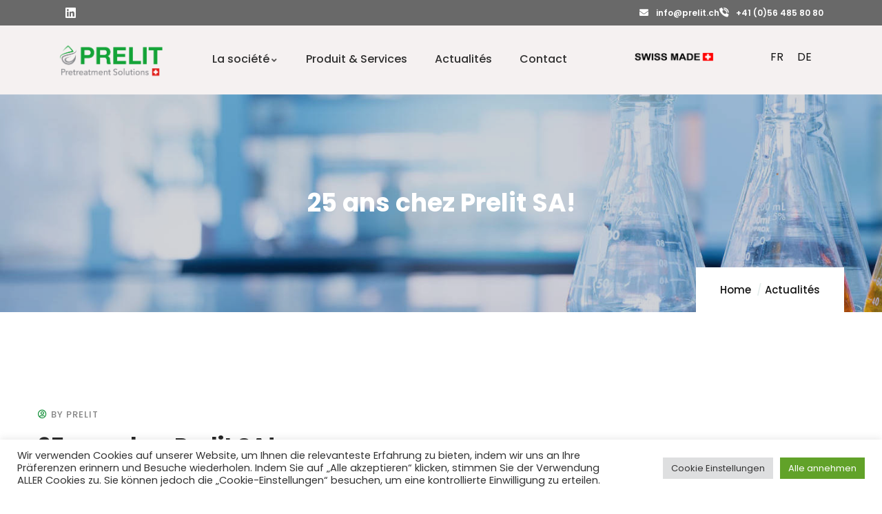

--- FILE ---
content_type: text/html; charset=UTF-8
request_url: https://www.prelit.ch/fr/25-ans-chez-prelit-ag/
body_size: 26345
content:
<!DOCTYPE html>
<html lang="fr-FR" class="no-js">
<head>
   <meta http-equiv="content-type" content="text/html; charset=UTF-8">
   <meta name="viewport" content="width=device-width, initial-scale=1">
   <link rel="profile" href="https://gmpg.org/xfn/11">
   <meta name='robots' content='index, follow, max-image-preview:large, max-snippet:-1, max-video-preview:-1' />
<link rel="alternate" hreflang="fr" href="https://www.prelit.ch/fr/25-ans-chez-prelit-ag/" />
<link rel="alternate" hreflang="de" href="https://www.prelit.ch/25-jahre-bei-der-prelit-ag/" />
<link rel="alternate" hreflang="x-default" href="https://www.prelit.ch/25-jahre-bei-der-prelit-ag/" />

<!-- Google Tag Manager for WordPress by gtm4wp.com -->
<script data-cfasync="false" data-pagespeed-no-defer>
	var gtm4wp_datalayer_name = "dataLayer";
	var dataLayer = dataLayer || [];
</script>
<!-- End Google Tag Manager for WordPress by gtm4wp.com -->
	<!-- This site is optimized with the Yoast SEO plugin v26.4 - https://yoast.com/wordpress/plugins/seo/ -->
	<title>25 ans chez Prelit SA! - Prelit</title>
	<link rel="canonical" href="https://www.prelit.ch/fr/25-ans-chez-prelit-ag/" />
	<meta property="og:locale" content="fr_FR" />
	<meta property="og:type" content="article" />
	<meta property="og:title" content="25 ans chez Prelit SA! - Prelit" />
	<meta property="og:description" content="Nous félicitons chaleureusement Nico Lettieri pour ses 25 ans d&rsquo;entreprise. Sa motivation et son ambition, ainsi que ses formations internes et externes, lui ont permis de réaliser avec succès ses objectifs. Il a commencé comme collaborateur du service externe, puis comme responsable des ventes, avant de prendre la direction de l&rsquo;entreprise en 2017. Nous sommes [&hellip;]" />
	<meta property="og:url" content="https://www.prelit.ch/fr/25-ans-chez-prelit-ag/" />
	<meta property="og:site_name" content="Prelit" />
	<meta property="article:published_time" content="2022-07-06T11:13:00+00:00" />
	<meta property="article:modified_time" content="2022-07-07T11:14:33+00:00" />
	<meta property="og:image" content="https://www.prelit.ch/wp-content/uploads/2022/07/Jubilaeum-LE-8-scaled.jpg" />
	<meta property="og:image:width" content="1920" />
	<meta property="og:image:height" content="2560" />
	<meta property="og:image:type" content="image/jpeg" />
	<meta name="author" content="Prelit" />
	<meta name="twitter:card" content="summary_large_image" />
	<meta name="twitter:label1" content="Écrit par" />
	<meta name="twitter:data1" content="Prelit" />
	<script type="application/ld+json" class="yoast-schema-graph">{"@context":"https://schema.org","@graph":[{"@type":"Article","@id":"https://www.prelit.ch/fr/25-ans-chez-prelit-ag/#article","isPartOf":{"@id":"https://www.prelit.ch/fr/25-ans-chez-prelit-ag/"},"author":{"name":"Prelit","@id":"https://www.prelit.ch/#/schema/person/03f0985cee556b99542f103f72375fb5"},"headline":"25 ans chez Prelit SA!","datePublished":"2022-07-06T11:13:00+00:00","dateModified":"2022-07-07T11:14:33+00:00","mainEntityOfPage":{"@id":"https://www.prelit.ch/fr/25-ans-chez-prelit-ag/"},"wordCount":92,"publisher":{"@id":"https://www.prelit.ch/#organization"},"image":{"@id":"https://www.prelit.ch/fr/25-ans-chez-prelit-ag/#primaryimage"},"thumbnailUrl":"https://www.prelit.ch/wp-content/uploads/2022/07/Jubilaeum-LE-8-scaled.jpg","articleSection":["Actualités"],"inLanguage":"fr-FR"},{"@type":"WebPage","@id":"https://www.prelit.ch/fr/25-ans-chez-prelit-ag/","url":"https://www.prelit.ch/fr/25-ans-chez-prelit-ag/","name":"25 ans chez Prelit SA! - Prelit","isPartOf":{"@id":"https://www.prelit.ch/#website"},"primaryImageOfPage":{"@id":"https://www.prelit.ch/fr/25-ans-chez-prelit-ag/#primaryimage"},"image":{"@id":"https://www.prelit.ch/fr/25-ans-chez-prelit-ag/#primaryimage"},"thumbnailUrl":"https://www.prelit.ch/wp-content/uploads/2022/07/Jubilaeum-LE-8-scaled.jpg","datePublished":"2022-07-06T11:13:00+00:00","dateModified":"2022-07-07T11:14:33+00:00","breadcrumb":{"@id":"https://www.prelit.ch/fr/25-ans-chez-prelit-ag/#breadcrumb"},"inLanguage":"fr-FR","potentialAction":[{"@type":"ReadAction","target":["https://www.prelit.ch/fr/25-ans-chez-prelit-ag/"]}]},{"@type":"ImageObject","inLanguage":"fr-FR","@id":"https://www.prelit.ch/fr/25-ans-chez-prelit-ag/#primaryimage","url":"https://www.prelit.ch/wp-content/uploads/2022/07/Jubilaeum-LE-8-scaled.jpg","contentUrl":"https://www.prelit.ch/wp-content/uploads/2022/07/Jubilaeum-LE-8-scaled.jpg","width":1920,"height":2560},{"@type":"BreadcrumbList","@id":"https://www.prelit.ch/fr/25-ans-chez-prelit-ag/#breadcrumb","itemListElement":[{"@type":"ListItem","position":1,"name":"Startseite","item":"https://www.prelit.ch/fr/maison-1/"},{"@type":"ListItem","position":2,"name":"25 ans chez Prelit SA!"}]},{"@type":"WebSite","@id":"https://www.prelit.ch/#website","url":"https://www.prelit.ch/","name":"Prelit","description":"","publisher":{"@id":"https://www.prelit.ch/#organization"},"potentialAction":[{"@type":"SearchAction","target":{"@type":"EntryPoint","urlTemplate":"https://www.prelit.ch/?s={search_term_string}"},"query-input":{"@type":"PropertyValueSpecification","valueRequired":true,"valueName":"search_term_string"}}],"inLanguage":"fr-FR"},{"@type":"Organization","@id":"https://www.prelit.ch/#organization","name":"Prelit AG","url":"https://www.prelit.ch/","logo":{"@type":"ImageObject","inLanguage":"fr-FR","@id":"https://www.prelit.ch/#/schema/logo/image/","url":"https://www.prelit.ch/wp-content/uploads/2019/05/orignal.png","contentUrl":"https://www.prelit.ch/wp-content/uploads/2019/05/orignal.png","width":1253,"height":599,"caption":"Prelit AG"},"image":{"@id":"https://www.prelit.ch/#/schema/logo/image/"},"sameAs":["https://www.linkedin.com/company/prelit-ag/posts/?feedView=all"]},{"@type":"Person","@id":"https://www.prelit.ch/#/schema/person/03f0985cee556b99542f103f72375fb5","name":"Prelit","image":{"@type":"ImageObject","inLanguage":"fr-FR","@id":"https://www.prelit.ch/#/schema/person/image/","url":"https://secure.gravatar.com/avatar/aa15cc1a02c57ee5dbdec38407d55d2726713adb2ab166c9873641afa7b5bb40?s=96&d=mm&r=g","contentUrl":"https://secure.gravatar.com/avatar/aa15cc1a02c57ee5dbdec38407d55d2726713adb2ab166c9873641afa7b5bb40?s=96&d=mm&r=g","caption":"Prelit"},"sameAs":["https://www.prelit.ch"],"url":"https://www.prelit.ch/fr/author/pl-admin/"}]}</script>
	<!-- / Yoast SEO plugin. -->


<link rel='dns-prefetch' href='//fonts.googleapis.com' />
<link rel="alternate" type="application/rss+xml" title="Prelit &raquo; Flux" href="https://www.prelit.ch/fr/feed/" />
<link rel="alternate" type="application/rss+xml" title="Prelit &raquo; Flux des commentaires" href="https://www.prelit.ch/fr/comments/feed/" />
<link rel="alternate" type="application/rss+xml" title="Prelit &raquo; 25 ans chez Prelit SA! Flux des commentaires" href="https://www.prelit.ch/fr/25-ans-chez-prelit-ag/feed/" />
<style id='wp-img-auto-sizes-contain-inline-css' type='text/css'>
img:is([sizes=auto i],[sizes^="auto," i]){contain-intrinsic-size:3000px 1500px}
/*# sourceURL=wp-img-auto-sizes-contain-inline-css */
</style>
<style id='wp-emoji-styles-inline-css' type='text/css'>

	img.wp-smiley, img.emoji {
		display: inline !important;
		border: none !important;
		box-shadow: none !important;
		height: 1em !important;
		width: 1em !important;
		margin: 0 0.07em !important;
		vertical-align: -0.1em !important;
		background: none !important;
		padding: 0 !important;
	}
/*# sourceURL=wp-emoji-styles-inline-css */
</style>
<link rel='stylesheet' id='wp-block-library-css' href='https://www.prelit.ch/wp-includes/css/dist/block-library/style.min.css?ver=6.9' type='text/css' media='all' />
<style id='wp-block-image-inline-css' type='text/css'>
.wp-block-image>a,.wp-block-image>figure>a{display:inline-block}.wp-block-image img{box-sizing:border-box;height:auto;max-width:100%;vertical-align:bottom}@media not (prefers-reduced-motion){.wp-block-image img.hide{visibility:hidden}.wp-block-image img.show{animation:show-content-image .4s}}.wp-block-image[style*=border-radius] img,.wp-block-image[style*=border-radius]>a{border-radius:inherit}.wp-block-image.has-custom-border img{box-sizing:border-box}.wp-block-image.aligncenter{text-align:center}.wp-block-image.alignfull>a,.wp-block-image.alignwide>a{width:100%}.wp-block-image.alignfull img,.wp-block-image.alignwide img{height:auto;width:100%}.wp-block-image .aligncenter,.wp-block-image .alignleft,.wp-block-image .alignright,.wp-block-image.aligncenter,.wp-block-image.alignleft,.wp-block-image.alignright{display:table}.wp-block-image .aligncenter>figcaption,.wp-block-image .alignleft>figcaption,.wp-block-image .alignright>figcaption,.wp-block-image.aligncenter>figcaption,.wp-block-image.alignleft>figcaption,.wp-block-image.alignright>figcaption{caption-side:bottom;display:table-caption}.wp-block-image .alignleft{float:left;margin:.5em 1em .5em 0}.wp-block-image .alignright{float:right;margin:.5em 0 .5em 1em}.wp-block-image .aligncenter{margin-left:auto;margin-right:auto}.wp-block-image :where(figcaption){margin-bottom:1em;margin-top:.5em}.wp-block-image.is-style-circle-mask img{border-radius:9999px}@supports ((-webkit-mask-image:none) or (mask-image:none)) or (-webkit-mask-image:none){.wp-block-image.is-style-circle-mask img{border-radius:0;-webkit-mask-image:url('data:image/svg+xml;utf8,<svg viewBox="0 0 100 100" xmlns="http://www.w3.org/2000/svg"><circle cx="50" cy="50" r="50"/></svg>');mask-image:url('data:image/svg+xml;utf8,<svg viewBox="0 0 100 100" xmlns="http://www.w3.org/2000/svg"><circle cx="50" cy="50" r="50"/></svg>');mask-mode:alpha;-webkit-mask-position:center;mask-position:center;-webkit-mask-repeat:no-repeat;mask-repeat:no-repeat;-webkit-mask-size:contain;mask-size:contain}}:root :where(.wp-block-image.is-style-rounded img,.wp-block-image .is-style-rounded img){border-radius:9999px}.wp-block-image figure{margin:0}.wp-lightbox-container{display:flex;flex-direction:column;position:relative}.wp-lightbox-container img{cursor:zoom-in}.wp-lightbox-container img:hover+button{opacity:1}.wp-lightbox-container button{align-items:center;backdrop-filter:blur(16px) saturate(180%);background-color:#5a5a5a40;border:none;border-radius:4px;cursor:zoom-in;display:flex;height:20px;justify-content:center;opacity:0;padding:0;position:absolute;right:16px;text-align:center;top:16px;width:20px;z-index:100}@media not (prefers-reduced-motion){.wp-lightbox-container button{transition:opacity .2s ease}}.wp-lightbox-container button:focus-visible{outline:3px auto #5a5a5a40;outline:3px auto -webkit-focus-ring-color;outline-offset:3px}.wp-lightbox-container button:hover{cursor:pointer;opacity:1}.wp-lightbox-container button:focus{opacity:1}.wp-lightbox-container button:focus,.wp-lightbox-container button:hover,.wp-lightbox-container button:not(:hover):not(:active):not(.has-background){background-color:#5a5a5a40;border:none}.wp-lightbox-overlay{box-sizing:border-box;cursor:zoom-out;height:100vh;left:0;overflow:hidden;position:fixed;top:0;visibility:hidden;width:100%;z-index:100000}.wp-lightbox-overlay .close-button{align-items:center;cursor:pointer;display:flex;justify-content:center;min-height:40px;min-width:40px;padding:0;position:absolute;right:calc(env(safe-area-inset-right) + 16px);top:calc(env(safe-area-inset-top) + 16px);z-index:5000000}.wp-lightbox-overlay .close-button:focus,.wp-lightbox-overlay .close-button:hover,.wp-lightbox-overlay .close-button:not(:hover):not(:active):not(.has-background){background:none;border:none}.wp-lightbox-overlay .lightbox-image-container{height:var(--wp--lightbox-container-height);left:50%;overflow:hidden;position:absolute;top:50%;transform:translate(-50%,-50%);transform-origin:top left;width:var(--wp--lightbox-container-width);z-index:9999999999}.wp-lightbox-overlay .wp-block-image{align-items:center;box-sizing:border-box;display:flex;height:100%;justify-content:center;margin:0;position:relative;transform-origin:0 0;width:100%;z-index:3000000}.wp-lightbox-overlay .wp-block-image img{height:var(--wp--lightbox-image-height);min-height:var(--wp--lightbox-image-height);min-width:var(--wp--lightbox-image-width);width:var(--wp--lightbox-image-width)}.wp-lightbox-overlay .wp-block-image figcaption{display:none}.wp-lightbox-overlay button{background:none;border:none}.wp-lightbox-overlay .scrim{background-color:#fff;height:100%;opacity:.9;position:absolute;width:100%;z-index:2000000}.wp-lightbox-overlay.active{visibility:visible}@media not (prefers-reduced-motion){.wp-lightbox-overlay.active{animation:turn-on-visibility .25s both}.wp-lightbox-overlay.active img{animation:turn-on-visibility .35s both}.wp-lightbox-overlay.show-closing-animation:not(.active){animation:turn-off-visibility .35s both}.wp-lightbox-overlay.show-closing-animation:not(.active) img{animation:turn-off-visibility .25s both}.wp-lightbox-overlay.zoom.active{animation:none;opacity:1;visibility:visible}.wp-lightbox-overlay.zoom.active .lightbox-image-container{animation:lightbox-zoom-in .4s}.wp-lightbox-overlay.zoom.active .lightbox-image-container img{animation:none}.wp-lightbox-overlay.zoom.active .scrim{animation:turn-on-visibility .4s forwards}.wp-lightbox-overlay.zoom.show-closing-animation:not(.active){animation:none}.wp-lightbox-overlay.zoom.show-closing-animation:not(.active) .lightbox-image-container{animation:lightbox-zoom-out .4s}.wp-lightbox-overlay.zoom.show-closing-animation:not(.active) .lightbox-image-container img{animation:none}.wp-lightbox-overlay.zoom.show-closing-animation:not(.active) .scrim{animation:turn-off-visibility .4s forwards}}@keyframes show-content-image{0%{visibility:hidden}99%{visibility:hidden}to{visibility:visible}}@keyframes turn-on-visibility{0%{opacity:0}to{opacity:1}}@keyframes turn-off-visibility{0%{opacity:1;visibility:visible}99%{opacity:0;visibility:visible}to{opacity:0;visibility:hidden}}@keyframes lightbox-zoom-in{0%{transform:translate(calc((-100vw + var(--wp--lightbox-scrollbar-width))/2 + var(--wp--lightbox-initial-left-position)),calc(-50vh + var(--wp--lightbox-initial-top-position))) scale(var(--wp--lightbox-scale))}to{transform:translate(-50%,-50%) scale(1)}}@keyframes lightbox-zoom-out{0%{transform:translate(-50%,-50%) scale(1);visibility:visible}99%{visibility:visible}to{transform:translate(calc((-100vw + var(--wp--lightbox-scrollbar-width))/2 + var(--wp--lightbox-initial-left-position)),calc(-50vh + var(--wp--lightbox-initial-top-position))) scale(var(--wp--lightbox-scale));visibility:hidden}}
/*# sourceURL=https://www.prelit.ch/wp-includes/blocks/image/style.min.css */
</style>
<style id='wp-block-image-theme-inline-css' type='text/css'>
:root :where(.wp-block-image figcaption){color:#555;font-size:13px;text-align:center}.is-dark-theme :root :where(.wp-block-image figcaption){color:#ffffffa6}.wp-block-image{margin:0 0 1em}
/*# sourceURL=https://www.prelit.ch/wp-includes/blocks/image/theme.min.css */
</style>
<style id='global-styles-inline-css' type='text/css'>
:root{--wp--preset--aspect-ratio--square: 1;--wp--preset--aspect-ratio--4-3: 4/3;--wp--preset--aspect-ratio--3-4: 3/4;--wp--preset--aspect-ratio--3-2: 3/2;--wp--preset--aspect-ratio--2-3: 2/3;--wp--preset--aspect-ratio--16-9: 16/9;--wp--preset--aspect-ratio--9-16: 9/16;--wp--preset--color--black: #000000;--wp--preset--color--cyan-bluish-gray: #abb8c3;--wp--preset--color--white: #ffffff;--wp--preset--color--pale-pink: #f78da7;--wp--preset--color--vivid-red: #cf2e2e;--wp--preset--color--luminous-vivid-orange: #ff6900;--wp--preset--color--luminous-vivid-amber: #fcb900;--wp--preset--color--light-green-cyan: #7bdcb5;--wp--preset--color--vivid-green-cyan: #00d084;--wp--preset--color--pale-cyan-blue: #8ed1fc;--wp--preset--color--vivid-cyan-blue: #0693e3;--wp--preset--color--vivid-purple: #9b51e0;--wp--preset--gradient--vivid-cyan-blue-to-vivid-purple: linear-gradient(135deg,rgb(6,147,227) 0%,rgb(155,81,224) 100%);--wp--preset--gradient--light-green-cyan-to-vivid-green-cyan: linear-gradient(135deg,rgb(122,220,180) 0%,rgb(0,208,130) 100%);--wp--preset--gradient--luminous-vivid-amber-to-luminous-vivid-orange: linear-gradient(135deg,rgb(252,185,0) 0%,rgb(255,105,0) 100%);--wp--preset--gradient--luminous-vivid-orange-to-vivid-red: linear-gradient(135deg,rgb(255,105,0) 0%,rgb(207,46,46) 100%);--wp--preset--gradient--very-light-gray-to-cyan-bluish-gray: linear-gradient(135deg,rgb(238,238,238) 0%,rgb(169,184,195) 100%);--wp--preset--gradient--cool-to-warm-spectrum: linear-gradient(135deg,rgb(74,234,220) 0%,rgb(151,120,209) 20%,rgb(207,42,186) 40%,rgb(238,44,130) 60%,rgb(251,105,98) 80%,rgb(254,248,76) 100%);--wp--preset--gradient--blush-light-purple: linear-gradient(135deg,rgb(255,206,236) 0%,rgb(152,150,240) 100%);--wp--preset--gradient--blush-bordeaux: linear-gradient(135deg,rgb(254,205,165) 0%,rgb(254,45,45) 50%,rgb(107,0,62) 100%);--wp--preset--gradient--luminous-dusk: linear-gradient(135deg,rgb(255,203,112) 0%,rgb(199,81,192) 50%,rgb(65,88,208) 100%);--wp--preset--gradient--pale-ocean: linear-gradient(135deg,rgb(255,245,203) 0%,rgb(182,227,212) 50%,rgb(51,167,181) 100%);--wp--preset--gradient--electric-grass: linear-gradient(135deg,rgb(202,248,128) 0%,rgb(113,206,126) 100%);--wp--preset--gradient--midnight: linear-gradient(135deg,rgb(2,3,129) 0%,rgb(40,116,252) 100%);--wp--preset--font-size--small: 13px;--wp--preset--font-size--medium: 20px;--wp--preset--font-size--large: 36px;--wp--preset--font-size--x-large: 42px;--wp--preset--spacing--20: 0.44rem;--wp--preset--spacing--30: 0.67rem;--wp--preset--spacing--40: 1rem;--wp--preset--spacing--50: 1.5rem;--wp--preset--spacing--60: 2.25rem;--wp--preset--spacing--70: 3.38rem;--wp--preset--spacing--80: 5.06rem;--wp--preset--shadow--natural: 6px 6px 9px rgba(0, 0, 0, 0.2);--wp--preset--shadow--deep: 12px 12px 50px rgba(0, 0, 0, 0.4);--wp--preset--shadow--sharp: 6px 6px 0px rgba(0, 0, 0, 0.2);--wp--preset--shadow--outlined: 6px 6px 0px -3px rgb(255, 255, 255), 6px 6px rgb(0, 0, 0);--wp--preset--shadow--crisp: 6px 6px 0px rgb(0, 0, 0);}:where(.is-layout-flex){gap: 0.5em;}:where(.is-layout-grid){gap: 0.5em;}body .is-layout-flex{display: flex;}.is-layout-flex{flex-wrap: wrap;align-items: center;}.is-layout-flex > :is(*, div){margin: 0;}body .is-layout-grid{display: grid;}.is-layout-grid > :is(*, div){margin: 0;}:where(.wp-block-columns.is-layout-flex){gap: 2em;}:where(.wp-block-columns.is-layout-grid){gap: 2em;}:where(.wp-block-post-template.is-layout-flex){gap: 1.25em;}:where(.wp-block-post-template.is-layout-grid){gap: 1.25em;}.has-black-color{color: var(--wp--preset--color--black) !important;}.has-cyan-bluish-gray-color{color: var(--wp--preset--color--cyan-bluish-gray) !important;}.has-white-color{color: var(--wp--preset--color--white) !important;}.has-pale-pink-color{color: var(--wp--preset--color--pale-pink) !important;}.has-vivid-red-color{color: var(--wp--preset--color--vivid-red) !important;}.has-luminous-vivid-orange-color{color: var(--wp--preset--color--luminous-vivid-orange) !important;}.has-luminous-vivid-amber-color{color: var(--wp--preset--color--luminous-vivid-amber) !important;}.has-light-green-cyan-color{color: var(--wp--preset--color--light-green-cyan) !important;}.has-vivid-green-cyan-color{color: var(--wp--preset--color--vivid-green-cyan) !important;}.has-pale-cyan-blue-color{color: var(--wp--preset--color--pale-cyan-blue) !important;}.has-vivid-cyan-blue-color{color: var(--wp--preset--color--vivid-cyan-blue) !important;}.has-vivid-purple-color{color: var(--wp--preset--color--vivid-purple) !important;}.has-black-background-color{background-color: var(--wp--preset--color--black) !important;}.has-cyan-bluish-gray-background-color{background-color: var(--wp--preset--color--cyan-bluish-gray) !important;}.has-white-background-color{background-color: var(--wp--preset--color--white) !important;}.has-pale-pink-background-color{background-color: var(--wp--preset--color--pale-pink) !important;}.has-vivid-red-background-color{background-color: var(--wp--preset--color--vivid-red) !important;}.has-luminous-vivid-orange-background-color{background-color: var(--wp--preset--color--luminous-vivid-orange) !important;}.has-luminous-vivid-amber-background-color{background-color: var(--wp--preset--color--luminous-vivid-amber) !important;}.has-light-green-cyan-background-color{background-color: var(--wp--preset--color--light-green-cyan) !important;}.has-vivid-green-cyan-background-color{background-color: var(--wp--preset--color--vivid-green-cyan) !important;}.has-pale-cyan-blue-background-color{background-color: var(--wp--preset--color--pale-cyan-blue) !important;}.has-vivid-cyan-blue-background-color{background-color: var(--wp--preset--color--vivid-cyan-blue) !important;}.has-vivid-purple-background-color{background-color: var(--wp--preset--color--vivid-purple) !important;}.has-black-border-color{border-color: var(--wp--preset--color--black) !important;}.has-cyan-bluish-gray-border-color{border-color: var(--wp--preset--color--cyan-bluish-gray) !important;}.has-white-border-color{border-color: var(--wp--preset--color--white) !important;}.has-pale-pink-border-color{border-color: var(--wp--preset--color--pale-pink) !important;}.has-vivid-red-border-color{border-color: var(--wp--preset--color--vivid-red) !important;}.has-luminous-vivid-orange-border-color{border-color: var(--wp--preset--color--luminous-vivid-orange) !important;}.has-luminous-vivid-amber-border-color{border-color: var(--wp--preset--color--luminous-vivid-amber) !important;}.has-light-green-cyan-border-color{border-color: var(--wp--preset--color--light-green-cyan) !important;}.has-vivid-green-cyan-border-color{border-color: var(--wp--preset--color--vivid-green-cyan) !important;}.has-pale-cyan-blue-border-color{border-color: var(--wp--preset--color--pale-cyan-blue) !important;}.has-vivid-cyan-blue-border-color{border-color: var(--wp--preset--color--vivid-cyan-blue) !important;}.has-vivid-purple-border-color{border-color: var(--wp--preset--color--vivid-purple) !important;}.has-vivid-cyan-blue-to-vivid-purple-gradient-background{background: var(--wp--preset--gradient--vivid-cyan-blue-to-vivid-purple) !important;}.has-light-green-cyan-to-vivid-green-cyan-gradient-background{background: var(--wp--preset--gradient--light-green-cyan-to-vivid-green-cyan) !important;}.has-luminous-vivid-amber-to-luminous-vivid-orange-gradient-background{background: var(--wp--preset--gradient--luminous-vivid-amber-to-luminous-vivid-orange) !important;}.has-luminous-vivid-orange-to-vivid-red-gradient-background{background: var(--wp--preset--gradient--luminous-vivid-orange-to-vivid-red) !important;}.has-very-light-gray-to-cyan-bluish-gray-gradient-background{background: var(--wp--preset--gradient--very-light-gray-to-cyan-bluish-gray) !important;}.has-cool-to-warm-spectrum-gradient-background{background: var(--wp--preset--gradient--cool-to-warm-spectrum) !important;}.has-blush-light-purple-gradient-background{background: var(--wp--preset--gradient--blush-light-purple) !important;}.has-blush-bordeaux-gradient-background{background: var(--wp--preset--gradient--blush-bordeaux) !important;}.has-luminous-dusk-gradient-background{background: var(--wp--preset--gradient--luminous-dusk) !important;}.has-pale-ocean-gradient-background{background: var(--wp--preset--gradient--pale-ocean) !important;}.has-electric-grass-gradient-background{background: var(--wp--preset--gradient--electric-grass) !important;}.has-midnight-gradient-background{background: var(--wp--preset--gradient--midnight) !important;}.has-small-font-size{font-size: var(--wp--preset--font-size--small) !important;}.has-medium-font-size{font-size: var(--wp--preset--font-size--medium) !important;}.has-large-font-size{font-size: var(--wp--preset--font-size--large) !important;}.has-x-large-font-size{font-size: var(--wp--preset--font-size--x-large) !important;}
/*# sourceURL=global-styles-inline-css */
</style>

<style id='classic-theme-styles-inline-css' type='text/css'>
/*! This file is auto-generated */
.wp-block-button__link{color:#fff;background-color:#32373c;border-radius:9999px;box-shadow:none;text-decoration:none;padding:calc(.667em + 2px) calc(1.333em + 2px);font-size:1.125em}.wp-block-file__button{background:#32373c;color:#fff;text-decoration:none}
/*# sourceURL=/wp-includes/css/classic-themes.min.css */
</style>
<link rel='stylesheet' id='contact-form-7-css' href='https://www.prelit.ch/wp-content/plugins/contact-form-7/includes/css/styles.css?ver=6.1.4' type='text/css' media='all' />
<link rel='stylesheet' id='cookie-law-info-css' href='https://www.prelit.ch/wp-content/plugins/cookie-law-info/legacy/public/css/cookie-law-info-public.css?ver=3.3.6' type='text/css' media='all' />
<link rel='stylesheet' id='cookie-law-info-gdpr-css' href='https://www.prelit.ch/wp-content/plugins/cookie-law-info/legacy/public/css/cookie-law-info-gdpr.css?ver=3.3.6' type='text/css' media='all' />
<link rel='stylesheet' id='gaviasthemer-update-css' href='https://www.prelit.ch/wp-content/plugins/inusti-themer/assets/css/update.css?ver=6.9' type='text/css' media='all' />
<link rel='stylesheet' id='elementor-frontend-css' href='https://www.prelit.ch/wp-content/plugins/elementor/assets/css/frontend.min.css?ver=3.33.1' type='text/css' media='all' />
<link rel='stylesheet' id='widget-icon-list-css' href='https://www.prelit.ch/wp-content/plugins/elementor/assets/css/widget-icon-list.min.css?ver=3.33.1' type='text/css' media='all' />
<link rel='stylesheet' id='widget-icon-box-css' href='https://www.prelit.ch/wp-content/plugins/elementor/assets/css/widget-icon-box.min.css?ver=3.33.1' type='text/css' media='all' />
<link rel='stylesheet' id='widget-social-icons-css' href='https://www.prelit.ch/wp-content/plugins/elementor/assets/css/widget-social-icons.min.css?ver=3.33.1' type='text/css' media='all' />
<link rel='stylesheet' id='wpml-legacy-horizontal-list-0-css' href='https://www.prelit.ch/wp-content/plugins/sitepress-multilingual-cms/templates/language-switchers/legacy-list-horizontal/style.min.css?ver=1' type='text/css' media='all' />
<link rel='stylesheet' id='elementor-post-4818-css' href='https://www.prelit.ch/wp-content/uploads/elementor/css/post-4818.css?ver=1769707446' type='text/css' media='all' />
<link rel='stylesheet' id='inusti-fonts-css' href='https://fonts.googleapis.com/css2?family=Poppins:wght@400;500;600;700&#038;display=swap&#038;display=swap' type='text/css' media='all' />
<link rel='stylesheet' id='dashicons-css' href='https://www.prelit.ch/wp-includes/css/dashicons.min.css?ver=6.9' type='text/css' media='all' />
<link rel='stylesheet' id='owl-carousel-css' href='https://www.prelit.ch/wp-content/themes/inusti/js/owl-carousel/assets/owl.carousel.css?ver=6.9' type='text/css' media='all' />
<link rel='stylesheet' id='magnific-css' href='https://www.prelit.ch/wp-content/themes/inusti/js/magnific/magnific-popup.css?ver=6.9' type='text/css' media='all' />
<link rel='stylesheet' id='fontawesome-css' href='https://www.prelit.ch/wp-content/themes/inusti/css/fontawesome/css/all.css?ver=6.9' type='text/css' media='all' />
<link rel='stylesheet' id='inusti-style-css' href='https://www.prelit.ch/wp-content/themes/inusti/style.css?ver=6.9' type='text/css' media='all' />
<link rel='stylesheet' id='bootstrap-css' href='https://www.prelit.ch/wp-content/themes/inusti/css/bootstrap.css?ver=1.0.2' type='text/css' media='all' />
<link rel='stylesheet' id='inusti-template-css' href='https://www.prelit.ch/wp-content/themes/inusti/css/template.css?ver=1.0.2' type='text/css' media='all' />
<link rel='stylesheet' id='inusti-parent-style-css' href='https://www.prelit.ch/wp-content/themes/inusti/style.css?ver=6.9' type='text/css' media='all' />
<link rel='stylesheet' id='inusti-child-style-css' href='https://www.prelit.ch/wp-content/themes/inusti_child/style.css?ver=6.9' type='text/css' media='all' />
<link rel='stylesheet' id='inusti-custom-style-color-css' href='https://www.prelit.ch/wp-content/themes/inusti/css/custom_script.css?ver=6.9' type='text/css' media='all' />
<style id='inusti-custom-style-color-inline-css' type='text/css'>
.btn-primary { background-color: #0B8C32; border-color: #0B8C32;}.btn-primary.disabled, .btn-primary:disabled { background-color: #0B8C32; border-color: #0B8C32;}.btn-outline-primary { color: #0B8C32; border-color: #0B8C32;}.btn-outline-primary:hover { background-color: #0B8C32; border-color: #0B8C32;}.btn-outline-primary.disabled, .btn-outline-primary:disabled { color: #0B8C32;}.btn-outline-primary:not(:disabled):not(.disabled):active, .btn-outline-primary:not(:disabled):not(.disabled).active, .show > .btn-outline-primary.dropdown-toggle { background-color: #0B8C32; border-color: #0B8C32;}.btn-link:hover { color: #0B8C32;}.dropdown-item.active, .dropdown-item:active { background-color: #0B8C32;}.custom-control-input:checked ~ .custom-control-label::before { background-color: #0B8C32;}.custom-checkbox .custom-control-input:checked ~ .custom-control-label::before { background-color: #0B8C32;}.custom-checkbox .custom-control-input:indeterminate ~ .custom-control-label::before { background-color: #0B8C32;}.custom-radio .custom-control-input:checked ~ .custom-control-label::before { background-color: #0B8C32;}.nav-pills .nav-link.active, .nav-pills .show > .nav-link { background-color: #0B8C32;}.page-link:hover { color: #0B8C32;}.page-item.active .page-link { color: #fff; background-color: #0B8C32; border-color: #0B8C32;}.badge-primary { color: #212529; background-color: #0B8C32;}.progress-bar { background-color: #0B8C32;}.list-group-item.active { color: #fff; background-color: #0B8C32; border-color: #0B8C32;}.bg-primary { background-color: #0B8C32 !important;}.border-primary { border-color: #0B8C32 !important; } a:hover { color: #0B8C32;}ul.feature-list > li:after, ul.list-style-1 > li:after { color: #0B8C32;}ul.list-style-2 > li { color: #0B8C32;}.pager .paginations a:hover { color: #0B8C32; border-color: #0B8C32;}.pager .paginations a.active { background: #0B8C32; border-color: #0B8C32; color: #fff;}.bg-theme { background: #0B8C32 !important;}.bg-theme-2 { background: #0B8C32 !important;}.text-theme { color: #0B8C32 !important;}.hover-color-theme a:hover { color: #0B8C32 !important;}.btn-theme, .btn, .btn-white, .btn-theme-2, .btn-black, input[type*="submit"]:not(.fa):not(.btn-theme), #tribe-events .tribe-events-button, .tribe-events-button { background: #0B8C32; color: #fff;}.btn-inline { color: #0B8C32;}.alert .alert_icon { color: #0B8C32;}.socials a i { color: #fff; background: #0B8C32;}.socials-2 li a i:hover { color: #0B8C32;}.page-links > a:hover, .page-links > span:not(.page-links-title):hover { border-color: #0B8C32;}.page-links > span:not(.page-links-title) { border: 1px solid #0B8C32;}.page-links .post-page-numbers:hover { border-color: #0B8C32;}.page-links span.post-page-numbers { border-color: #0B8C32;}.lockquote { border-left: 2px solid #0B8C32 !important; color: #151515;}.lockquote:before { color: #0B8C32;}.wp-block-pullquote.is-style-solid-color { background: #F7F7F7; border-left: 2px solid #0B8C32 !important;}.return-top { background-color: #0B8C32; color: #fff;}.return-top:hover { color: #0B8C32; border-color: #0B8C32;}.header-mobile .topbar-mobile .topbar-left .topbar-information i { color: #0B8C32;}.header-mobile .header-mobile-content .mini-cart-header a.mini-cart .mini-cart-items { background: #0B8C32; color: #fff;}ul.gva-nav-menu > li > a:before { background: #0B8C32;}ul.gva-nav-menu > li:hover > a, ul.gva-nav-menu > li:active > a, ul.gva-nav-menu > li:focus > a, ul.gva-nav-menu > li.current_page_parent > a { color: #0B8C32;}ul.gva-nav-menu > li .submenu-inner li a:hover, ul.gva-nav-menu > li .submenu-inner li a:focus, ul.gva-nav-menu > li .submenu-inner li a:active, ul.gva-nav-menu > li ul.submenu-inner li a:hover, ul.gva-nav-menu > li ul.submenu-inner li a:focus, ul.gva-nav-menu > li ul.submenu-inner li a:active { color: #0B8C32;}.gavias-off-canvas-toggle { background: #0B8C32; color: #fff;}.gavias-off-canvas .off-canvas-top .top-social > a:hover { background: #0B8C32; color: #fff; border-color: #0B8C32;}.gavias-off-canvas .off-canvas-top .gavias-off-canvas-close:hover { background: #0B8C32; color: #fff;}.gavias-off-canvas ul#menu-main-menu > li > a.active > a { color: #0B8C32;}.gavias-off-canvas ul#menu-main-menu > li .submenu-inner.dropdown-menu li a:hover, #gavias-off-canvas ul#menu-main-menu > li .submenu-inner.dropdown-menu li a:focus { color: #0B8C32;}.gavias-off-canvas ul#menu-main-menu > li .submenu-inner.dropdown-menu li.active > a { color: #0B8C32;}.gva-offcanvas-content a:hover { color: #0B8C32;}.gva-offcanvas-content .close-canvas a:hover { color: #0B8C32;}.gva-offcanvas-content #gva-mobile-menu ul.gva-mobile-menu > li a:hover { color: #0B8C32;}.gva-offcanvas-content #gva-mobile-menu ul.gva-mobile-menu > li.menu-item-has-children .caret:hover { color: #0B8C32;}.gva-offcanvas-content #gva-mobile-menu ul.gva-mobile-menu > li ul.submenu-inner li a:hover, .gva-offcanvas-content #gva-mobile-menu ul.gva-mobile-menu > li div.submenu-inner li a:hover { color: #0B8C32;}.megamenu-main .widget.widget-html ul li strong { color: #0B8C32;}.col-bg-bottom-theme:after { background: #0B8C32;}.bg-row-theme { background: #0B8C32;}.col-bg-theme-inner > .elementor-column-wrap > .elementor-widget-wrap { background: #0B8C32;}.col-bg-theme > .elementor-column-wrap { background-color: #0B8C32 !important;}.gsc-team .team-position { color: #0B8C32;}.gsc-team.team-horizontal .team-header .social-list a:hover { color: #0B8C32 !important;}.gsc-team.team-horizontal .team-name:after { background: #0B8C32;}.gsc-team.team-vertical .team-body .info { background: #0B8C32;}.post-small .post .cat-links a { color: #0B8C32;}.elementor-widget-wp-widget-recent-posts .post-date:before { color: #0B8C32;}.elementor-widget-tabs.elementor-tabs-view-horizontal .elementor-tabs .elementor-tab-title, .elementor-widget-tabs.elementor-tabs-view-horizontal .elementor-tabs .elementor-tab-mobile-title { border-top: 2px solid #0B8C32;}.elementor-widget-tabs.elementor-tabs-view-horizontal .elementor-tabs .elementor-tab-title.elementor-active, .elementor-widget-tabs.elementor-tabs-view-horizontal .elementor-tabs .elementor-tab-mobile-title.elementor-active { background: #0B8C32; color: #fff; border-top: 2px solid #0B8C32;}.elementor-widget-wp-widget-nav_menu ul.menu > li.current-menu-item > a { background: #0B8C32; color: #fff;}.elementor-widget-wp-widget-nav_menu ul.menu > li > a:hover, .elementor-widget-wp-widget-nav_menu ul.menu > li > a:focus { background: #0B8C32; color: #fff;}.elementor-widget-icon-box.icon-color-theme .elementor-icon, .elementor-widget-icon-box.icon-color-theme .elementor-icon-list-icon, .elementor-widget-icon-list.icon-color-theme .elementor-icon, .elementor-widget-icon-list.icon-color-theme .elementor-icon-list-icon { color: #0B8C32;}.elementor-widget-icon-box.hover-color-theme a:hover, .elementor-widget-icon-list.hover-color-theme a:hover { color: #0B8C32 !important;}.gsc-career .box-content .job-type { color: #fff; background: #0B8C32;}.gva-hover-box-carousel .hover-box-item .box-content .box-icon { background: #0B8C32; color: #fff;}.gsc-countdown { background: #0B8C32;}.gsc-icon-box-group.style-1 .icon-box-item-content .icon-box-item-inner .box-icon i { color: #0B8C32;}.gsc-icon-box-group.style-1 .icon-box-item-content .icon-box-item-inner .box-icon svg { fill: #0B8C32;}.gsc-icon-box-styles.style-1 .icon-box-inner .box-icon { background: #0B8C32;}.gsc-icon-box-styles.style-2 .box-icon { background: #0B8C32;}.milestone-block.style-2 .box-content .milestone-icon .icon { color: #0B8C32;}.milestone-block.style-2 .box-content .milestone-icon .icon svg { fill: #0B8C32;}.gsc-heading .heading-video .video-link { color: #fff; background: #0B8C32;}.gsc-heading .title .highlight, .gsc-heading .title strong { color: #0B8C32;}.gsc-heading .sub-title > span:after { background: #0B8C32;}.gsc-image-content.skin-v1 .content-box { background: #0B8C32; color: #fff;}.gsc-image-content.skin-v1 .content-box:before { border-bottom: 20px solid #0B8C32;}.gsc-image-content.skin-v2 { background: #0B8C32;}.gsc-image-content.skin-v2:before { border-top: 60px solid #0B8C32;}@media (max-width: 575.98px) { .gsc-image-content.skin-v2:before { border-top: 30px solid #0B8C32;}}.gsc-image-content.skin-v4 .box-content .read-more svg { fill: #0B8C32;}.gva-posts-grid .posts-grid-filter ul.nav-tabs > li > a.active { color: #0B8C32;}.gva-testimonial .testimonial-name { color: #0B8C32;}.gva-testimonial .testimonial-image { border: 2px solid #0B8C32;}.gva-testimonial.style-1 .testimonial-item:before { color: #fff; background: #0B8C32;}.gsc-video-box.style-1 .video-action { background: #0B8C32;}.gsc-video-box.style-2 .video-inner .video-action .popup-video { background: #0B8C32; color: #fff;}.gva-video-carousel .video-item-inner .video-link { background: #0B8C32;}.gsc-pricing.style-1 .content-inner .plan-price .price-value { color: #0B8C32;}.gsc-pricing.style-1 .content-inner .plan-price .interval { color: #0B8C32;}.gsc-pricing.style-1 .content-inner .plan-list li .icon { color: #0B8C32;}.gsc-pricing.style-2 .content-inner .price-meta .plan-price .price-value { color: #0B8C32;}.gsc-pricing.style-2 .content-inner .price-meta .plan-price .interval { color: #0B8C32;}.gsc-tabs-content .nav_tabs > li a:before { background: #0B8C32;}.gsc-tabs-content .tab-content .tab-pane .tab-content-item ul > li:after { color: #0B8C32;}.gva-locations-map .makers .location-item .maker-item-inner .right .location-title:hover { color: #0B8C32;}.gva-locations-map .makers .location-item .maker-item-inner:hover .location-title, .gva-locations-map .makers .location-item .maker-item-inner.active .location-title { color: #0B8C32;}.gva-locations-map .makers .location-item .maker-item-inner:hover .icon, .gva-locations-map .makers .location-item .maker-item-inner.active .icon { color: #0B8C32;}.gsc-work-process .box-content .number-text { background: #0B8C32; color: #fff;}.service-item.style-1 .service-icon { background: #0B8C32; color: #fff;}.service-item.style-1 .read-more a:hover { border-color: #0B8C32; color: #0B8C32;}.service-item.style-1:hover .service-content { border-bottom: 2px solid #0B8C32;}.service-item.style-1:hover .read-more a { border-color: #0B8C32; color: #0B8C32;}.active.center .service-item.style-1 .service-content { border-bottom: 2px solid #0B8C32;}.active.center .service-item.style-1 .read-more a { border-color: #0B8C32; color: #0B8C32;}.widget .widget-title:after, .widget .widgettitle:after, .widget .wpb_singleimage_heading:after, .wpb_single_image .widget-title:after, .wpb_single_image .widgettitle:after, .wpb_single_image .wpb_singleimage_heading:after, .wpb_content_element .widget-title:after, .wpb_content_element .widgettitle:after, .wpb_content_element .wpb_singleimage_heading:after { background: #0B8C32;}.color-theme .widget-title, .color-theme .widgettitle { color: #0B8C32 !important;}.wp-sidebar ul li a:hover, .elementor-widget-sidebar ul li a:hover { color: #0B8C32;}.wp-sidebar .post-author, .wp-sidebar .post-date, .elementor-widget-sidebar .post-author, .elementor-widget-sidebar .post-date { color: #0B8C32;}.gva-main-search .gva-search input.input-search { background: #0B8C32; color: #fff;}.wp-footer .footer-widgets .widget_categories a:hover, #wp-footer .footer-widgets .widget_archive a:hover, #wp-footer .footer-widgets .wp-sidebar .widget_nav_menu a:hover, #wp-footer .footer-widgets #wp-footer .widget_nav_menu a:hover, #wp-footer .footer-widgets .elementor-widget-sidebar .widget_nav_menu a:hover, #wp-footer .footer-widgets .widget_pages a:hover, #wp-footer .footer-widgets .widget_meta a:hover { color: #0B8C32 !important;}.wp-footer .footer-widgets .widget_tag_cloud .tagcloud > a:hover { border-color: #0B8C32; color: #fff;}.widget_calendar .wp-calendar-table td a { color: #0B8C32;}.widget_calendar .wp-calendar-table #today { color: #0B8C32;}.widget_calendar .wp-calendar-table #today:after { background: #0B8C32;}.widget_tag_cloud .tagcloud > a:hover { background: #0B8C32; color: #fff;}.widget_categories ul > li > a:hover, .widget_archive ul > li > a:hover, .wp-sidebar .widget_nav_menu ul > li > a:hover, #wp-footer .widget_nav_menu ul > li > a:hover, .elementor-widget-sidebar .widget_nav_menu ul > li > a:hover, .widget_pages ul > li > a:hover, .widget_meta ul > li > a:hover { color: #0B8C32;}.widget_rss ul > li a .post-date, .widget_recent_entries ul > li a .post-date, .gva_widget_recent_entries ul > li a .post-date { color: #0B8C32;}.widget_rss > ul li .rss-date { color: #0B8C32;}.support-box .phone a { color: #0B8C32;}.post:not(.post-single-content) .post-thumbnail .entry-date { background: #0B8C32; color: #fff;}.post:not(.post-single-content) .entry-content .content-inner .entry-meta i { color: #0B8C32;}.post:not(.post-single-content) .tag-links > a:hover { background: #0B8C32; color: #fff;}.post:not(.post-single-content):hover .entry-content { border-bottom-color: #0B8C32;}.post:not(.post-single-content):hover .entry-content .content-inner .entry-title:after { background: #0B8C32;}.post .post-style-2 .entry-content .entry-meta .right i { color: #0B8C32;}.post .post-style-2 .entry-content .read-more svg { fill: #0B8C32;}.post .post-style-2:hover .entry-content .entry-meta .left { border-color: #0B8C32;}.post-block-small .post-content .post-date { color: #0B8C32;}.post.post-single-content .post-thumbnail .entry-date { background: #0B8C32; color: #fff;}.post.post-single-content .entry-content .entry-meta .meta-inline > span i { color: #0B8C32;}.post.post-single-content .entry-content .entry-meta .meta-inline .entry-date { color: #0B8C32;}.post.post-single-content .entry-content .cat-links i { color: #0B8C32;}.post.post-single-content .entry-content .cat-links a:hover { color: #0B8C32;}.post.post-single-content .entry-content .post-content input[type="submit"] { background: #0B8C32; color: #fff;}.post.post-single-content .tag-links > a:hover { background: #0B8C32; color: #fff;}.post-nav-links span:hover, .post-nav-links a:hover { color: #0B8C32; border-color: #0B8C32;}.post-nav-links span.active, .post-nav-links span.current, .post-nav-links a.active, .post-nav-links a.current { background: #0B8C32; border-color: #0B8C32; color: #fff;}.social-networks-post > li:not(.title-share) a:hover { background: #0B8C32; color: #fff; border-color: #0B8C32;}.post-navigation a:hover { background: #0B8C32; color: #fff;}.tribe-event-list-block .tribe-event-left .content-inner .tribe-start-date { background: #0B8C32; color: #fff;}.tribe-event-list-block .tribe-event-right .content-inner .tribe-events-event-meta .icon { color: #0B8C32;}.tribe-events .tribe-events-c-ical__link { border-color: #0B8C32; color: #0B8C32;}.tribe-events .tribe-events-c-ical__link:hover, .tribe-events .tribe-events-c-ical__link:active, .tribe-events .tribe-events-c-ical__link:focus { background-color: #0B8C32;}.tribe-common .tribe-common-c-btn, .tribe-common a.tribe-common-c-btn { background: #0B8C32;}.tribe-common .tribe-common-c-btn:hover, .tribe-common .tribe-common-c-btn:active, .tribe-common .tribe-common-c-btn:focus, .tribe-common a.tribe-common-c-btn:hover, .tribe-common a.tribe-common-c-btn:active, .tribe-common a.tribe-common-c-btn:focus { background: #0B8C32;}.tribe-events-single .tribe-events-schedule .icon { color: #0B8C32;}.tribe-events-single .tribe-events-event-meta .tribe-event-single-detail .tribe-event-single-meta-detail > div .icon { color: #0B8C32;}.tribe-events-single .tribe-events-event-meta .tribe-event-meta-bottom .event-single-organizer > .content-inner .meta-item .icon svg { fill: #0B8C32;}.tribe-events-single .tribe-events-event-meta .tribe-event-meta-bottom .event-single-venue > .content-inner { background: #0B8C32; color: #fff;}.tribe-events-single .tribe-events-event-meta .tribe-event-meta-bottom .event-single-venue > .content-inner:after { background: #0B8C32;}.post-type-archive-tribe_events table.tribe-events-calendar tbody td .tribe-events-tooltip .tribe-events-event-body .tribe-event-duration { color: #0B8C32;}.post-type-archive-tribe_events table.tribe-events-calendar tbody td:hover { border-bottom: 2px solid #0B8C32 !important;}.portfolio-filter ul.nav-tabs > li > a:after { background: #0B8C32;}.portfolio-v1 .images .link:hover { background: #0B8C32; color: #fff;}.portfolio-v1 .portfolio-content .content-inner .portfolio-meta:after { background: #0B8C32;}.portfolio-v1:hover .portfolio-content .content-inner, .portfolio-v1:active .portfolio-content .content-inner, .portfolio-v1:focus .portfolio-content .content-inner { background: #0B8C32; border-color: #0B8C32;}.portfolio-v2 .images a.link-image-content:after { background: #0B8C32;}.portfolio-v2 .images .link:hover { color: #0B8C32;}.team-progress-wrapper .team__progress .team__progress-bar { background: #0B8C32;}.team-block.team-v1:hover { border-color: #0B8C32;}.team-block.team-v1 .socials-team .gva-social:hover, .team-block.team-v1 .socials-team .gva-social:focus, .team-block.team-v1 .socials-team .gva-social:active { background: #0B8C32;}.team-block.team-v2 .team-image .socials-team a { background: #0B8C32;}.team-block-single .heading:after, .team-block-single .heading-contact:after { background: #0B8C32;}.team-block-single .team-quote:after { color: #0B8C32;}.team-block-single .socials-team a:hover { background: #0B8C32; border-color: #0B8C32;}.pagination .disabled { background: #0B8C32;}.pagination .current { background: #0B8C32;}.not-found-wrapper .not-found-home > a { background: #0B8C32;}.not-found-wrapper .not-found-home > a:hover, .not-found-wrapper .not-found-home > a:active, .not-found-wrapper .not-found-home > a:after { background: #0B8C32;}.content-page-index .post-masonry-index .post.sticky .entry-content:after { color: #0B8C32;}.newsletter-form input[type="email"] { border-bottom: 4px solid #0B8C32;}.newsletter-form .form-action input{ background: none!important;}.newsletter-form .form-action:hover { background: #0B8C32; color: #fff;}.comments .comments-title:after { background: #0B8C32;}.comments #add_review_button, #comments #submit { background: #0B8C32; color: #fff;}.comments #reply-title { color: #0B8C32;}.comments ol.comment-list .the-comment .comment-info:after { background: #0B8C32;}.comments ol.comment-list .the-comment .comment-info a:hover { color: #0B8C32;}.comments ol.comment-list .the-comment .comment-action-wrap a { color: #0B8C32;}.pingbacklist > li .the-comment .comment-info:after { background: #0B8C32;}.pingbacklist > li .the-comment .comment-info a:hover { color: #0B8C32;}.pingbacklist > li .the-comment .comment-action-wrap a { color: #0B8C32;}.cld-like-dislike-wrap .cld-like-wrap { color: #0B8C32;}.cld-like-dislike-wrap .cld-like-wrap a { color: #0B8C32;}.custom-breadcrumb .breadcrumb { color: #0B8C32;}.owl-carousel .owl-dots .owl-dot.active, .flex-control-nav .owl-dots .owl-dot.active, .ctf-tweets .owl-dots .owl-dot.active { background: #0B8C32;}ul.nav-tabs > li > a:hover, ul.nav-tabs > li > a:focus, ul.nav-tabs > li > a:active { color: #0B8C32;}ul.nav-tabs > li.active > a { background: #0B8C32 !important;}.btn-slider-white { color: #0B8C32;}.btn-slider-white:hover, .btn-slider-white:focus, .btn-slider-white:active { background: #0B8C32;}.tweet-1 .ctf-type-usertimeline { background: #0B8C32;}.tweet-1 .ctf-type-usertimeline .ctf-tweets .ctf-item svg:hover, .tweet-1 .ctf-type-usertimeline .ctf-tweets .ctf-item i:hover { color: #0B8C32;}.tweet-2 .ctf-type-usertimeline .ctf-item .ctf-tweet-text a { color: #0B8C32;}.tweet-2 .ctf-type-usertimeline .ctf-item .ctf-tweet-text a:hover, .tweet-2 .ctf-type-usertimeline .ctf-item .ctf-tweet-text a:focus { color: #0B8C32;}.tweet-2 .ctf-type-usertimeline .ctf-item .ctf-author-box .ctf-author-box-link .ctf-author-screenname { color: #0B8C32 !important;}.select2-container .select2-dropdown ul.select2-results__options li.select2-results__option--highlighted { color: #0B8C32;}.select2-container .select2-dropdown ul.select2-results__options li[aria-selected="true"] { color: #0B8C32;}.select2-container .select2-selection .select2-selection__rendered .select2-selection__clear { background: #0B8C32;}.select2-selection.select2-selection--multiple .select2-selection__rendered li.select2-selection__choice .select2-selection__choice__remove { background: #0B8C32;}.woocommerce-tab-product-info .submit { background: #0B8C32;}.minibasket.light i { color: #0B8C32;}.able.variations a.reset_variations { color: #0B8C32 !important; display: none;}.single-product .social-networks > li a:hover { color: #0B8C32;}.single-product .image_frame .woocommerce-product-gallery__trigger:hover { background: #0B8C32;}.single-product .image_frame .onsale { background: #0B8C32;}.single-product ol.flex-control-nav.flex-control-thumbs .owl-item img.flex-active { border: 1px solid #0B8C32;}.single-product .product-single-main.product-type-grouped table.group_table tr td.label a:hover, .single-product .product-single-main.product-type-grouped table.group_table tr td label a:hover { color: #0B8C32;}.single-product .entry-summary .woocommerce-product-rating .woocommerce-review-link:hover { color: #0B8C32;}.single-product .entry-summary .price { color: #0B8C32;}.single-product .product-single-inner .cart .button:hover, .single-product .product-single-inner .add-cart .button:hover { background: #0B8C32;}.single-product .product-single-inner .yith-wcwl-add-to-wishlist a { background: #0B8C32;}.single-product .product-single-inner .yith-wcwl-add-to-wishlist a:hover { background: #0B8C32;}.single-product .product-single-inner a.compare { background: #0B8C32;}.single-product .product-single-inner a.compare:hover { background: #0B8C32;}.single-product .product-single-inner form.cart .table-product-group td.label a:hover { color: #0B8C32;}.single-product .product-single-inner form.cart .add-cart button { background: #0B8C32;}.single-product .product-single-inner form.cart .add-cart button:hover { background: #0B8C32;}.single-product .product_meta > span a:hover { color: #0B8C32;}.woocommerce-account .woocommerce-MyAccount-navigation ul > li.is-active a { color: #0B8C32;}.woocommerce #breadcrumb a:hover { color: #0B8C32;}.woocommerce-page .content-page-inner input.button, .woocommerce-page .content-page-inner a.button { background: #0B8C32;}.woocommerce-page .content-page-inner input.button:hover, .woocommerce-page .content-page-inner a.button:hover { background: #0B8C32;}.woocommerce-cart-form__contents .woocommerce-cart-form__cart-item td.product-remove a.remove { background: #0B8C32;}.shop-loop-actions .quickview a:hover, .shop-loop-actions .yith-wcwl-add-to-wishlist a:hover, .shop-loop-actions .yith-compare a:hover, .shop-loop-actions .add-to-cart a:hover { background: #0B8C32;}.shop-loop-price .price { color: #0B8C32;}.gva-countdown .countdown-times > div.day { color: #0B8C32;}.product_list_widget.cart_list .widget-product .name a:hover { color: #0B8C32 !important;}.product_list_widget.cart_list .widget-product .remove { background: #0B8C32;}.woo-display-mode > a:hover, .woo-display-mode > a:active, .woo-display-mode > a:focus, .woo-display-mode > a.active { background: #0B8C32;}.filter-sidebar .filter-sidebar-inner.layout-offcavas .filter-close { background: #0B8C32;}.woocommerce .button[type*="submit"] { background: #0B8C32; color: #fff;}.woocommerce .button[type*="submit"]:hover { background: #0B8C32;}.widget.widget_layered_nav ul > li a:hover { color: #0B8C32;}.widget.widget_product_categories li.current-cat > a { color: #0B8C32 !important;}.widget.widget_product_categories ul.product-categories > li.has-sub .cat-caret:hover { color: #0B8C32;}.widget.widget_product_categories ul.product-categories > li ul a:hover { color: #0B8C32;}.not-found-wrapper{background-color: #1F2230; }
/*# sourceURL=inusti-custom-style-color-inline-css */
</style>
<link rel='stylesheet' id='wp-block-paragraph-css' href='https://www.prelit.ch/wp-includes/blocks/paragraph/style.min.css?ver=6.9' type='text/css' media='all' />
<link rel='stylesheet' id='elementor-icons-shared-0-css' href='https://www.prelit.ch/wp-content/plugins/elementor/assets/lib/font-awesome/css/fontawesome.min.css?ver=5.15.3' type='text/css' media='all' />
<link rel='stylesheet' id='elementor-icons-fa-brands-css' href='https://www.prelit.ch/wp-content/plugins/elementor/assets/lib/font-awesome/css/brands.min.css?ver=5.15.3' type='text/css' media='all' />
<link rel='stylesheet' id='elementor-icons-fa-solid-css' href='https://www.prelit.ch/wp-content/plugins/elementor/assets/lib/font-awesome/css/solid.min.css?ver=5.15.3' type='text/css' media='all' />
<script type="text/javascript" id="wpml-cookie-js-extra">
/* <![CDATA[ */
var wpml_cookies = {"wp-wpml_current_language":{"value":"fr","expires":1,"path":"/"}};
var wpml_cookies = {"wp-wpml_current_language":{"value":"fr","expires":1,"path":"/"}};
//# sourceURL=wpml-cookie-js-extra
/* ]]> */
</script>
<script type="text/javascript" src="https://www.prelit.ch/wp-content/plugins/sitepress-multilingual-cms/res/js/cookies/language-cookie.js?ver=486900" id="wpml-cookie-js" defer="defer" data-wp-strategy="defer"></script>
<script type="text/javascript" src="https://www.prelit.ch/wp-includes/js/jquery/jquery.min.js?ver=3.7.1" id="jquery-core-js"></script>
<script type="text/javascript" src="https://www.prelit.ch/wp-includes/js/jquery/jquery-migrate.min.js?ver=3.4.1" id="jquery-migrate-js"></script>
<script type="text/javascript" id="cookie-law-info-js-extra">
/* <![CDATA[ */
var Cli_Data = {"nn_cookie_ids":[],"cookielist":[],"non_necessary_cookies":[],"ccpaEnabled":"","ccpaRegionBased":"","ccpaBarEnabled":"","strictlyEnabled":["necessary","obligatoire"],"ccpaType":"gdpr","js_blocking":"1","custom_integration":"","triggerDomRefresh":"","secure_cookies":""};
var cli_cookiebar_settings = {"animate_speed_hide":"500","animate_speed_show":"500","background":"#FFF","border":"#b1a6a6c2","border_on":"","button_1_button_colour":"#61a229","button_1_button_hover":"#4e8221","button_1_link_colour":"#fff","button_1_as_button":"1","button_1_new_win":"","button_2_button_colour":"#333","button_2_button_hover":"#292929","button_2_link_colour":"#444","button_2_as_button":"","button_2_hidebar":"","button_3_button_colour":"#dedfe0","button_3_button_hover":"#b2b2b3","button_3_link_colour":"#333333","button_3_as_button":"1","button_3_new_win":"","button_4_button_colour":"#dedfe0","button_4_button_hover":"#b2b2b3","button_4_link_colour":"#333333","button_4_as_button":"1","button_7_button_colour":"#61a229","button_7_button_hover":"#4e8221","button_7_link_colour":"#fff","button_7_as_button":"1","button_7_new_win":"","font_family":"inherit","header_fix":"","notify_animate_hide":"1","notify_animate_show":"","notify_div_id":"#cookie-law-info-bar","notify_position_horizontal":"right","notify_position_vertical":"bottom","scroll_close":"","scroll_close_reload":"","accept_close_reload":"","reject_close_reload":"","showagain_tab":"","showagain_background":"#fff","showagain_border":"#000","showagain_div_id":"#cookie-law-info-again","showagain_x_position":"100px","text":"#333333","show_once_yn":"","show_once":"10000","logging_on":"","as_popup":"","popup_overlay":"1","bar_heading_text":"","cookie_bar_as":"banner","popup_showagain_position":"bottom-right","widget_position":"left"};
var log_object = {"ajax_url":"https://www.prelit.ch/wp-admin/admin-ajax.php"};
//# sourceURL=cookie-law-info-js-extra
/* ]]> */
</script>
<script type="text/javascript" src="https://www.prelit.ch/wp-content/plugins/cookie-law-info/legacy/public/js/cookie-law-info-public.js?ver=3.3.6" id="cookie-law-info-js"></script>
<script type="text/javascript" src="https://www.prelit.ch/wp-content/themes/inusti/js/popper.js?ver=6.9" id="popper-js"></script>
<script type="text/javascript" src="https://www.prelit.ch/wp-content/themes/inusti/js/bootstrap.js?ver=6.9" id="bootstrap-js"></script>
<script type="text/javascript" src="https://www.prelit.ch/wp-content/themes/inusti/js/perfect-scrollbar.jquery.min.js?ver=6.9" id="perfect-scrollbar-js"></script>
<script type="text/javascript" src="https://www.prelit.ch/wp-content/themes/inusti/js/magnific/jquery.magnific-popup.min.js?ver=6.9" id="jquery-magnific-popup-js"></script>
<script type="text/javascript" src="https://www.prelit.ch/wp-content/themes/inusti/js/jquery.cookie.js?ver=6.9" id="jquery-cookie-js"></script>
<script type="text/javascript" src="https://www.prelit.ch/wp-content/themes/inusti/js/owl-carousel/owl.carousel.min.js?ver=6.9" id="owl-carousel-js"></script>
<script type="text/javascript" src="https://www.prelit.ch/wp-content/themes/inusti/js/jquery.appear.js?ver=6.9" id="jquery-appear-js"></script>
<script type="text/javascript" src="https://www.prelit.ch/wp-includes/js/imagesloaded.min.js?ver=5.0.0" id="imagesloaded-js"></script>
<script type="text/javascript" src="https://www.prelit.ch/wp-includes/js/masonry.min.js?ver=4.2.2" id="masonry-js"></script>
<script type="text/javascript" src="https://www.prelit.ch/wp-includes/js/jquery/jquery.masonry.min.js?ver=3.1.2b" id="jquery-masonry-js"></script>
<script type="text/javascript" src="https://www.prelit.ch/wp-content/themes/inusti/js/main.js?ver=6.9" id="inusti-main-js"></script>
<link rel="https://api.w.org/" href="https://www.prelit.ch/fr/wp-json/" /><link rel="alternate" title="JSON" type="application/json" href="https://www.prelit.ch/fr/wp-json/wp/v2/posts/17592" /><link rel="EditURI" type="application/rsd+xml" title="RSD" href="https://www.prelit.ch/xmlrpc.php?rsd" />
<meta name="generator" content="WordPress 6.9" />
<link rel='shortlink' href='https://www.prelit.ch/fr/?p=17592' />
<meta name="generator" content="WPML ver:4.8.6 stt:1,4,3;" />
<meta name="generator" content="Redux 4.4.17" /><script> var ajaxurl = "https://www.prelit.ch/wp-admin/admin-ajax.php";</script>
<!-- Google Tag Manager for WordPress by gtm4wp.com -->
<!-- GTM Container placement set to automatic -->
<script data-cfasync="false" data-pagespeed-no-defer type="text/javascript">
	var dataLayer_content = {"pagePostType":"post","pagePostType2":"single-post","pageCategory":["actualites"],"pagePostAuthor":"Prelit"};
	dataLayer.push( dataLayer_content );
</script>
<script data-cfasync="false" data-pagespeed-no-defer type="text/javascript">
(function(w,d,s,l,i){w[l]=w[l]||[];w[l].push({'gtm.start':
new Date().getTime(),event:'gtm.js'});var f=d.getElementsByTagName(s)[0],
j=d.createElement(s),dl=l!='dataLayer'?'&l='+l:'';j.async=true;j.src=
'//www.googletagmanager.com/gtm.js?id='+i+dl;f.parentNode.insertBefore(j,f);
})(window,document,'script','dataLayer','GTM-MPHZQZJQ');
</script>
<!-- End Google Tag Manager for WordPress by gtm4wp.com --><script> var ajaxurl = "https://www.prelit.ch/wp-admin/admin-ajax.php";</script><meta name="generator" content="Elementor 3.33.1; features: additional_custom_breakpoints; settings: css_print_method-external, google_font-enabled, font_display-auto">
			<style>
				.e-con.e-parent:nth-of-type(n+4):not(.e-lazyloaded):not(.e-no-lazyload),
				.e-con.e-parent:nth-of-type(n+4):not(.e-lazyloaded):not(.e-no-lazyload) * {
					background-image: none !important;
				}
				@media screen and (max-height: 1024px) {
					.e-con.e-parent:nth-of-type(n+3):not(.e-lazyloaded):not(.e-no-lazyload),
					.e-con.e-parent:nth-of-type(n+3):not(.e-lazyloaded):not(.e-no-lazyload) * {
						background-image: none !important;
					}
				}
				@media screen and (max-height: 640px) {
					.e-con.e-parent:nth-of-type(n+2):not(.e-lazyloaded):not(.e-no-lazyload),
					.e-con.e-parent:nth-of-type(n+2):not(.e-lazyloaded):not(.e-no-lazyload) * {
						background-image: none !important;
					}
				}
			</style>
			<meta name="generator" content="Powered by Slider Revolution 6.5.15 - responsive, Mobile-Friendly Slider Plugin for WordPress with comfortable drag and drop interface." />
<link rel="icon" href="https://www.prelit.ch/wp-content/uploads/2024/04/cropped-p-favicon-32x32.png" sizes="32x32" />
<link rel="icon" href="https://www.prelit.ch/wp-content/uploads/2024/04/cropped-p-favicon-192x192.png" sizes="192x192" />
<link rel="apple-touch-icon" href="https://www.prelit.ch/wp-content/uploads/2024/04/cropped-p-favicon-180x180.png" />
<meta name="msapplication-TileImage" content="https://www.prelit.ch/wp-content/uploads/2024/04/cropped-p-favicon-270x270.png" />
<script>function setREVStartSize(e){
			//window.requestAnimationFrame(function() {
				window.RSIW = window.RSIW===undefined ? window.innerWidth : window.RSIW;
				window.RSIH = window.RSIH===undefined ? window.innerHeight : window.RSIH;
				try {
					var pw = document.getElementById(e.c).parentNode.offsetWidth,
						newh;
					pw = pw===0 || isNaN(pw) ? window.RSIW : pw;
					e.tabw = e.tabw===undefined ? 0 : parseInt(e.tabw);
					e.thumbw = e.thumbw===undefined ? 0 : parseInt(e.thumbw);
					e.tabh = e.tabh===undefined ? 0 : parseInt(e.tabh);
					e.thumbh = e.thumbh===undefined ? 0 : parseInt(e.thumbh);
					e.tabhide = e.tabhide===undefined ? 0 : parseInt(e.tabhide);
					e.thumbhide = e.thumbhide===undefined ? 0 : parseInt(e.thumbhide);
					e.mh = e.mh===undefined || e.mh=="" || e.mh==="auto" ? 0 : parseInt(e.mh,0);
					if(e.layout==="fullscreen" || e.l==="fullscreen")
						newh = Math.max(e.mh,window.RSIH);
					else{
						e.gw = Array.isArray(e.gw) ? e.gw : [e.gw];
						for (var i in e.rl) if (e.gw[i]===undefined || e.gw[i]===0) e.gw[i] = e.gw[i-1];
						e.gh = e.el===undefined || e.el==="" || (Array.isArray(e.el) && e.el.length==0)? e.gh : e.el;
						e.gh = Array.isArray(e.gh) ? e.gh : [e.gh];
						for (var i in e.rl) if (e.gh[i]===undefined || e.gh[i]===0) e.gh[i] = e.gh[i-1];
											
						var nl = new Array(e.rl.length),
							ix = 0,
							sl;
						e.tabw = e.tabhide>=pw ? 0 : e.tabw;
						e.thumbw = e.thumbhide>=pw ? 0 : e.thumbw;
						e.tabh = e.tabhide>=pw ? 0 : e.tabh;
						e.thumbh = e.thumbhide>=pw ? 0 : e.thumbh;
						for (var i in e.rl) nl[i] = e.rl[i]<window.RSIW ? 0 : e.rl[i];
						sl = nl[0];
						for (var i in nl) if (sl>nl[i] && nl[i]>0) { sl = nl[i]; ix=i;}
						var m = pw>(e.gw[ix]+e.tabw+e.thumbw) ? 1 : (pw-(e.tabw+e.thumbw)) / (e.gw[ix]);
						newh =  (e.gh[ix] * m) + (e.tabh + e.thumbh);
					}
					var el = document.getElementById(e.c);
					if (el!==null && el) el.style.height = newh+"px";
					el = document.getElementById(e.c+"_wrapper");
					if (el!==null && el) {
						el.style.height = newh+"px";
						el.style.display = "block";
					}
				} catch(e){
					console.log("Failure at Presize of Slider:" + e)
				}
			//});
		  };</script>
		<style type="text/css" id="wp-custom-css">
			.footer-main .post-block-small .post-content .post-date {
    color: #0B8C32 !important;
}
.wpcf7-spinner{width: auto!important;margin:auto!important}
.wrapper-page .heading-title {text-transform: none;}
.btn-theme:hover, .btn:hover, {background: #89c218 !important;}
.elementor-widget-wp-widget-nav_menu ul.menu > li > a {padding: 5px 30px;}
#wp-footer .footer-widgets .widget{padding-bottom: 0px;}
#wp-footer {line-height: 1.2;}
#wp-footer .footer-widgets .widget ul li.current_page_item > a, #wp-footer .footer-widgets .widget ul li.current-cat > a{line-height: 15px;padding: 8px 0;}
.post.post-single-content .post-thumbnail {display: none;}
.wp-sidebar .widget_nav_menu ul > li.current_page_item{background: transparent;}
.wp-sidebar .widget_nav_menu ul > li.current_page_item:before{background: transparent;z-index: 0;}
.footer-main .post-date {color: #fff !important;}
.owl-nav > div:hover{background:#0B8C32 !important;}
.team-block.team-v1{padding:10px;}
.gva-testimonial.gva-testimonial-carousel .owl-item:nth-child(odd) .testimonial-item{background:#fff;}
.post-thumbnail img{border: 1px solid #e4e4e4;}
.jobs .social-networks-post {display: none;}
.jobs .post-thumbnail {display: none;}
.jobs .entry-meta{display: none;}
.team-email-color {color: #151515;font-weight: 500;}
li.facebook, li.twitter, li.tumblr, li.google {display: none;}
.grecaptcha-badge {display:none !important;}
.wpml-ls-legacy-list-horizontal .wpml-ls-item {padding: 0px !important;}
.gva-testimonial.gva-testimonial-carousel .owl-item:nth-child(odd) .testimonial-item{position: relative;height: 550px;}
.gva-testimonial.gva-testimonial-carousel .owl-item:nth-child(even) .testimonial-item{position: relative;height: 550px;}
.gva-testimonial.style-1 .testimonial-image{right: 20px;bottom: -42px;}
.gva-testimonial.style-1 .testimonial-meta{margin-top: 40px;position: unset;
}
.testimonial-information {position: absolute;bottom: 60px;}

@media (max-width: 1920px) and (min-width: 1366px){
	
	.gva-testimonial.gva-testimonial-carousel .owl-item:nth-child(odd) .testimonial-item{position: relative;height: 370px;}
.gva-testimonial.gva-testimonial-carousel .owl-item:nth-child(even) .testimonial-item{position: relative;height: 370px;}
.gva-testimonial.style-1 .testimonial-image{right: 20px;bottom: -42px;}
.gva-testimonial.style-1 .testimonial-meta{margin-top: 40px;position: unset;
}
.testimonial-information {position: absolute;bottom: 60px;}

	
}

@media (max-width: 989px) {
	
.service-item.style-2 .service-content .content-inner .service-icon{font-size: 30px !important;}
.service-item.style-2 .service-content .content-inner .desc{font-size: 14px !important;line-height: 20px!important;}
.topbar-information {float: left;}
.jobs img {width: 100%;}
.jobs.main-page-content{padding: 0px 0 30px;}
.main-page-content {padding: 0 0 30px !important;}
.jobs .entry-title {display: none;}
.wpml-ls-statics-shortcode_actions.wpml-ls.wpml-ls-legacy-list-horizontal {text-align: center;}
.wpml-ls-legacy-list-horizontal .wpml-ls-item{padding:0px;}
	.gva-testimonial.gva-testimonial-carousel .owl-item:nth-child(odd) .testimonial-item{position: relative;height: 440px;}
.gva-testimonial.gva-testimonial-carousel .owl-item:nth-child(even) .testimonial-item{position: relative;height: 440px;}
.gva-testimonial.style-1 .testimonial-image{right: 20px;bottom: -42px;}
.gva-testimonial.style-1 .testimonial-meta{margin-top: 40px;position: unset;
}
	.gva-testimonial.style-1 .testimonial-item{padding: 50px 30px;}
	
}

@media (max-width: 769px) and (min-width: 412px) {
.service-item.style-2 .service-content .content-inner .service-icon{font-size: 30px !important;}
.service-item.style-2 .service-content .content-inner .desc{font-size: 14px !important;line-height: 20px!important;}
.wpml-ls-statics-shortcode_actions.wpml-ls.wpml-ls-legacy-list-horizontal {text-align: center;padding:0px}
.wpml-ls-legacy-list-horizontal .wpml-ls-item {padding: 0 20px !important;}
.gva-offcanvas-content{background:#f6f6f6;}
.after-offcanvas p {display:none;}
.wp-sidebar .widget, .elementor-widget-sidebar .widget {padding-left: 5px;padding-right: 5px;}
.wpml-ls-legacy-list-horizontal a span {padding: 0px !important;}
.topbar-information{float:center !important;}
		.gva-testimonial.gva-testimonial-carousel .owl-item:nth-child(odd) .testimonial-item{position: relative;height: 490px;}
.gva-testimonial.gva-testimonial-carousel .owl-item:nth-child(even) .testimonial-item{position: relative;height: 490px;}
.gva-testimonial.style-1 .testimonial-image{right: 20px;bottom: -42px;}
.gva-testimonial.style-1 .testimonial-meta{margin-top: 40px;position: unset;
}
	.gva-testimonial.style-1 .testimonial-item{padding: 50px 30px;}
	.gva-testimonial .testimonial-quote{font-size: 14px;}

	
}

@media (max-width: 412px) {

	.service-item.style-2 .content-inner{padding: 30px 10px;}
.service-item.style-2 .service-content .content-inner .service-icon{font-size:25px !important;}
.service-item.style-2 .service-content .content-inner .desc{font-size: 13px !important;line-height: 18px!important;}
.wpml-ls-statics-shortcode_actions.wpml-ls.wpml-ls-legacy-list-horizontal {text-align: center;padding:0px}
.wpml-ls-legacy-list-horizontal .wpml-ls-item {padding: 0 20px !important;}
.gva-offcanvas-content{background:#f6f6f6;}
.after-offcanvas p {display:none;}
.wp-sidebar .widget, .elementor-widget-sidebar .widget {padding-left: 5px;padding-right: 5px;}
.testimonial-information {margin-bottom: 36px;}
.wpml-ls-legacy-list-horizontal a span {padding: 0px !important;}
.topbar-information{float:center !important;}
			.gva-testimonial.gva-testimonial-carousel .owl-item:nth-child(odd) .testimonial-item{position: relative;height: 500px;}
.gva-testimonial.gva-testimonial-carousel .owl-item:nth-child(even) .testimonial-item{position: relative;height: 500px;}
.gva-testimonial.style-1 .testimonial-image{right: 20px;bottom: -42px;}
.gva-testimonial.style-1 .testimonial-meta{margin-top: 40px;position: unset;
}
	.gva-testimonial.style-1 .testimonial-item{padding: 50px 30px;}
	.gva-testimonial .testimonial-quote{font-size: 14px;}

	
}
	
		</style>
		<link rel='stylesheet' id='elementor-post-16653-css' href='https://www.prelit.ch/wp-content/uploads/elementor/css/post-16653.css?ver=1769707611' type='text/css' media='all' />
<link rel='stylesheet' id='widget-image-css' href='https://www.prelit.ch/wp-content/plugins/elementor/assets/css/widget-image.min.css?ver=3.33.1' type='text/css' media='all' />
<link rel='stylesheet' id='widget-heading-css' href='https://www.prelit.ch/wp-content/plugins/elementor/assets/css/widget-heading.min.css?ver=3.33.1' type='text/css' media='all' />
<link rel='stylesheet' id='e-animation-push-css' href='https://www.prelit.ch/wp-content/plugins/elementor/assets/lib/animations/styles/e-animation-push.min.css?ver=3.33.1' type='text/css' media='all' />
<link rel='stylesheet' id='e-apple-webkit-css' href='https://www.prelit.ch/wp-content/plugins/elementor/assets/css/conditionals/apple-webkit.min.css?ver=3.33.1' type='text/css' media='all' />
<link rel='stylesheet' id='cookie-law-info-table-css' href='https://www.prelit.ch/wp-content/plugins/cookie-law-info/legacy/public/css/cookie-law-info-table.css?ver=3.3.6' type='text/css' media='all' />
<link rel='stylesheet' id='elementor-icons-css' href='https://www.prelit.ch/wp-content/plugins/elementor/assets/lib/eicons/css/elementor-icons.min.css?ver=5.44.0' type='text/css' media='all' />
<link rel='stylesheet' id='elementor-post-8-css' href='https://www.prelit.ch/wp-content/uploads/elementor/css/post-8.css?ver=1769707447' type='text/css' media='all' />
<link rel='stylesheet' id='owl-carousel-css-css' href='https://www.prelit.ch/wp-content/plugins/inusti-themer/elementor/assets/libs/owl-carousel/assets/owl.carousel.css?ver=1.0.0' type='text/css' media='all' />
<link rel='stylesheet' id='gva-element-base-css' href='https://www.prelit.ch/wp-content/plugins/inusti-themer/elementor/assets/css/base.css?ver=6.9' type='text/css' media='all' />
<link rel='stylesheet' id='font-awesome-5-all-css' href='https://www.prelit.ch/wp-content/plugins/elementor/assets/lib/font-awesome/css/all.min.css?ver=3.33.1' type='text/css' media='all' />
<link rel='stylesheet' id='font-awesome-4-shim-css' href='https://www.prelit.ch/wp-content/plugins/elementor/assets/lib/font-awesome/css/v4-shims.min.css?ver=3.33.1' type='text/css' media='all' />
<link rel='stylesheet' id='elementor-gf-local-roboto-css' href='https://www.prelit.ch/wp-content/uploads/elementor/google-fonts/css/roboto.css?ver=1746518938' type='text/css' media='all' />
<link rel='stylesheet' id='elementor-gf-local-robotoslab-css' href='https://www.prelit.ch/wp-content/uploads/elementor/google-fonts/css/robotoslab.css?ver=1746518940' type='text/css' media='all' />
<link rel='stylesheet' id='rs-plugin-settings-css' href='https://www.prelit.ch/wp-content/plugins/revslider/public/assets/css/rs6.css?ver=6.5.15' type='text/css' media='all' />
<style id='rs-plugin-settings-inline-css' type='text/css'>
#rs-demo-id {}
/*# sourceURL=rs-plugin-settings-inline-css */
</style>
</head>

<body class="wp-singular post-template-default single single-post postid-17592 single-format-standard wp-theme-inusti wp-child-theme-inusti_child elementor-default elementor-kit-8">
  	
<!-- GTM Container placement set to automatic -->
<!-- Google Tag Manager (noscript) -->
				<noscript><iframe src="https://www.googletagmanager.com/ns.html?id=GTM-MPHZQZJQ" height="0" width="0" style="display:none;visibility:hidden" aria-hidden="true"></iframe></noscript>
<!-- End Google Tag Manager (noscript) -->  	<div class="wrapper-page"> <!--page-->
	 		 
	 	<header class="header-builder-frontend header-position-relative">
			
<div class="header-mobile d-xl-none d-lg-none d-md-block d-sm-block d-xs-block">
    
      

    <div class="header-mobile-content">
    <div class="header-content-inner clearfix"> 
     
        <div class="header-left">
        <div class="logo-mobile">
          <a href="https://www.prelit.ch/fr/">
            <img src="https://www.prelit.ch/wp-content/uploads/2019/05/prelit.png" alt="Prelit" />
          </a>
        </div>
        </div>

        <div class="header-right">

        <div class="main-search gva-search">
          <a class="control-search">
            <i class="icon fi flaticon-magnifying-glass"></i>
          </a>
          <div class="gva-search-content search-content">
              <div class="search-content-inner">
              <div class="content-inner"><form method="get" class="searchform gva-main-search" action="https://www.prelit.ch/fr/">
	<div class="gva-search">
		<input name="s" maxlength="40" class="form-control input-large input-search" type="text" size="20" placeholder="Recherche">
		<span class="input-group-addon input-large btn-search">
			<input type="submit" class="fa" value="&#xf002;" />
		</span>
	</div>
</form>


</div>  
              </div>  
          </div>
        </div>
        
        <div class="clearfix canvas-mobile">
   <div class="canvas-menu gva-offcanvas">
     <a class="dropdown-toggle" data-canvas=".mobile" href="#"><i class="icon fas fa-bars"></i></a>
   </div>
   <div class="gva-offcanvas-content mobile">
      <div class="close-canvas"><a><i class="far fa-times-circle"></i></a></div>
      <div class="wp-sidebar sidebar">
         <div id="gva-mobile-menu" class="navbar-collapse"><ul id="menu-main-menu-fr" class="gva-nav-menu gva-mobile-menu"><li id="menu-item-15233" class="menu-item menu-item-type-post_type menu-item-object-page menu-item-has-children menu-item-15233"><a href="https://www.prelit.ch/fr/la-societe/"><span class="menu-title">La société</span><span class="caret"></span></a>
<ul class="submenu-inner ">
	<li id="menu-item-15234" class="menu-item menu-item-type-post_type menu-item-object-page menu-item-15234"><a href="https://www.prelit.ch/fr/notre-histoire/"><span class="menu-title">Notre histoire</span></a></li>
	<li id="menu-item-15236" class="menu-item menu-item-type-post_type menu-item-object-page menu-item-15236"><a href="https://www.prelit.ch/fr/nos-atouts-votre-avantage/"><span class="menu-title">Nos atouts – Votre avantage</span></a></li>
	<li id="menu-item-14662" class="menu-item menu-item-type-post_type menu-item-object-page menu-item-14662"><a href="https://www.prelit.ch/fr/nos-normes-de-qualite/"><span class="menu-title">Nos normes de qualité</span></a></li>
	<li id="menu-item-15237" class="menu-item menu-item-type-post_type menu-item-object-page menu-item-15237"><a href="https://www.prelit.ch/fr/carriere/"><span class="menu-title">Carrière</span></a></li>
</ul>
</li>
<li id="menu-item-15238" class="menu-item menu-item-type-post_type menu-item-object-page menu-item-15238"><a href="https://www.prelit.ch/fr/produits-et-services/"><span class="menu-title">Produit &#038; Services</span></a></li>
<li id="menu-item-15239" class="menu-item menu-item-type-post_type menu-item-object-page menu-item-15239"><a href="https://www.prelit.ch/fr/actualites/"><span class="menu-title">Actualités</span></a></li>
<li id="menu-item-15240" class="menu-item menu-item-type-post_type menu-item-object-page menu-item-15240"><a href="https://www.prelit.ch/fr/contact/"><span class="menu-title">Contact</span></a></li>
</ul></div>         <div class="after-offcanvas">
            <aside id="block-2" class="widget clearfix widget_block"><p>
<div class="wpml-ls-statics-shortcode_actions wpml-ls wpml-ls-legacy-list-horizontal">
	<ul role="menu"><li class="wpml-ls-slot-shortcode_actions wpml-ls-item wpml-ls-item-fr wpml-ls-current-language wpml-ls-first-item wpml-ls-item-legacy-list-horizontal" role="none">
				<a href="https://www.prelit.ch/fr/25-ans-chez-prelit-ag/" class="wpml-ls-link" role="menuitem" >
                    <span class="wpml-ls-native" role="menuitem">FR</span></a>
			</li><li class="wpml-ls-slot-shortcode_actions wpml-ls-item wpml-ls-item-de wpml-ls-last-item wpml-ls-item-legacy-list-horizontal" role="none">
				<a href="https://www.prelit.ch/25-jahre-bei-der-prelit-ag/" class="wpml-ls-link" role="menuitem"  aria-label="Passer à DE" title="Passer à DE" >
                    <span class="wpml-ls-display">DE</span></a>
			</li></ul>
</div>
</p>
</aside><aside id="nav_menu-10" class="widget clearfix widget_nav_menu"><div class="menu-main-menu-fr-container"><ul id="menu-main-menu-fr-1" class="menu"><li class="menu-item menu-item-type-post_type menu-item-object-page menu-item-has-children menu-item-15233"><a href="https://www.prelit.ch/fr/la-societe/">La société</a>
<ul class="sub-menu">
	<li class="menu-item menu-item-type-post_type menu-item-object-page menu-item-15234"><a href="https://www.prelit.ch/fr/notre-histoire/">Notre histoire</a></li>
	<li class="menu-item menu-item-type-post_type menu-item-object-page menu-item-15236"><a href="https://www.prelit.ch/fr/nos-atouts-votre-avantage/">Nos atouts – Votre avantage</a></li>
	<li class="menu-item menu-item-type-post_type menu-item-object-page menu-item-14662"><a href="https://www.prelit.ch/fr/nos-normes-de-qualite/">Nos normes de qualité</a></li>
	<li class="menu-item menu-item-type-post_type menu-item-object-page menu-item-15237"><a href="https://www.prelit.ch/fr/carriere/">Carrière</a></li>
</ul>
</li>
<li class="menu-item menu-item-type-post_type menu-item-object-page menu-item-15238"><a href="https://www.prelit.ch/fr/produits-et-services/">Produit &#038; Services</a></li>
<li class="menu-item menu-item-type-post_type menu-item-object-page menu-item-15239"><a href="https://www.prelit.ch/fr/actualites/">Actualités</a></li>
<li class="menu-item menu-item-type-post_type menu-item-object-page menu-item-15240"><a href="https://www.prelit.ch/fr/contact/">Contact</a></li>
</ul></div></aside>         </div>    
     </div>
   </div>
</div>
        </div>

    </div>  
    </div>
</div>			<div class="header-builder-inner">
				<div class="d-none d-xl-block d-lg-block">
				 	<div class="header-main-wrapper">		<div data-elementor-type="wp-post" data-elementor-id="4818" class="elementor elementor-4818">
						<section class="elementor-section elementor-top-section elementor-element elementor-element-584e977 elementor-section-boxed elementor-section-height-default elementor-section-height-default" data-id="584e977" data-element_type="section" data-settings="{&quot;background_background&quot;:&quot;classic&quot;}">
						<div class="elementor-container elementor-column-gap-no">
					<div class="elementor-column elementor-col-50 elementor-top-column elementor-element elementor-element-57ac5f0 top column-style-top" data-id="57ac5f0" data-element_type="column" data-settings="{&quot;background_background&quot;:&quot;classic&quot;}">
			<div class="elementor-widget-wrap elementor-element-populated">
						<div class="elementor-element elementor-element-ccdf01a elementor-icon-list--layout-inline elementor-widget__width-auto elementor-list-item-link-full_width elementor-widget elementor-widget-icon-list" data-id="ccdf01a" data-element_type="widget" data-widget_type="icon-list.default">
				<div class="elementor-widget-container">
							<ul class="elementor-icon-list-items elementor-inline-items">
							<li class="elementor-icon-list-item elementor-inline-item">
											<a href="https://www.linkedin.com/company/prelit-ag/posts/?feedView=all" target="_blank">

												<span class="elementor-icon-list-icon">
							<i aria-hidden="true" class="fab fa-linkedin"></i>						</span>
										<span class="elementor-icon-list-text"></span>
											</a>
									</li>
						</ul>
						</div>
				</div>
					</div>
		</div>
				<div class="elementor-column elementor-col-50 elementor-top-column elementor-element elementor-element-ba56336 top column-style-top" data-id="ba56336" data-element_type="column">
			<div class="elementor-widget-wrap elementor-element-populated">
						<div class="elementor-element elementor-element-fbc046f elementor-icon-list--layout-inline elementor-widget__width-auto icon-color-theme elementor-list-item-link-full_width elementor-widget elementor-widget-icon-list" data-id="fbc046f" data-element_type="widget" data-widget_type="icon-list.default">
				<div class="elementor-widget-container">
							<ul class="elementor-icon-list-items elementor-inline-items">
							<li class="elementor-icon-list-item elementor-inline-item">
											<a href="mailto:info@prelit.ch">

												<span class="elementor-icon-list-icon">
							<i aria-hidden="true" class="fas fa-envelope"></i>						</span>
										<span class="elementor-icon-list-text">info@prelit.ch</span>
											</a>
									</li>
								<li class="elementor-icon-list-item elementor-inline-item">
											<a href="tel:+41%20(0)56%20485%2080%2080">

												<span class="elementor-icon-list-icon">
							<i aria-hidden="true" class="fi flaticon-phone-call"></i>						</span>
										<span class="elementor-icon-list-text">+41 (0)56 485 80 80</span>
											</a>
									</li>
						</ul>
						</div>
				</div>
					</div>
		</div>
					</div>
		</section>
				<section class="elementor-section elementor-top-section elementor-element elementor-element-7ae5d4e elementor-section-boxed elementor-section-height-default elementor-section-height-default" data-id="7ae5d4e" data-element_type="section" data-settings="{&quot;background_background&quot;:&quot;classic&quot;}">
						<div class="elementor-container elementor-column-gap-no">
					<div class="elementor-column elementor-col-25 elementor-top-column elementor-element elementor-element-6bc2e87 top column-style-top" data-id="6bc2e87" data-element_type="column">
			<div class="elementor-widget-wrap elementor-element-populated">
						<div class="elementor-element elementor-element-3eb8 elementor-widget elementor-widget-gva-logo" data-id="3eb8" data-element_type="widget" data-widget_type="gva-logo.default">
				<div class="elementor-widget-container">
					<div class="gva-element-gva-logo gva-element">      
  <div class="gsc-logo text-center">
    
      <a class="site-branding-logo" href="https://www.prelit.ch" title="Home" rel="Home">
        <img src="https://www.prelit.ch/wp-content/uploads/2019/05/prelit.png" alt="Home" />
      </a>
      </div>
</div>				</div>
				</div>
					</div>
		</div>
				<div class="elementor-column elementor-col-25 elementor-top-column elementor-element elementor-element-6a6a56f top column-style-top" data-id="6a6a56f" data-element_type="column">
			<div class="elementor-widget-wrap elementor-element-populated">
						<div class="elementor-element elementor-element-1ff7 elementor-widget elementor-widget-gva-navigation-menu" data-id="1ff7" data-element_type="widget" data-widget_type="gva-navigation-menu.default">
				<div class="elementor-widget-container">
					<div class="gva-element-gva-navigation-menu gva-element">   <div class="gva-navigation-menu  menu-align-center">
      <div class="menu-main-menu-fr-container"><ul id="menu-9im0" class="gva-nav-menu gva-main-menu"><li class="menu-item menu-item-type-post_type menu-item-object-page menu-item-has-children menu-item-15233"><a href="https://www.prelit.ch/fr/la-societe/"><span class="menu-title">La société</span><span class="caret"></span></a>
<ul class="submenu-inner ">
	<li class="menu-item menu-item-type-post_type menu-item-object-page menu-item-15234"><a href="https://www.prelit.ch/fr/notre-histoire/"><span class="menu-title">Notre histoire</span></a></li>
	<li class="menu-item menu-item-type-post_type menu-item-object-page menu-item-15236"><a href="https://www.prelit.ch/fr/nos-atouts-votre-avantage/"><span class="menu-title">Nos atouts – Votre avantage</span></a></li>
	<li class="menu-item menu-item-type-post_type menu-item-object-page menu-item-14662"><a href="https://www.prelit.ch/fr/nos-normes-de-qualite/"><span class="menu-title">Nos normes de qualité</span></a></li>
	<li class="menu-item menu-item-type-post_type menu-item-object-page menu-item-15237"><a href="https://www.prelit.ch/fr/carriere/"><span class="menu-title">Carrière</span></a></li>
</ul>
</li>
<li class="menu-item menu-item-type-post_type menu-item-object-page menu-item-15238"><a href="https://www.prelit.ch/fr/produits-et-services/"><span class="menu-title">Produit &#038; Services</span></a></li>
<li class="menu-item menu-item-type-post_type menu-item-object-page menu-item-15239"><a href="https://www.prelit.ch/fr/actualites/"><span class="menu-title">Actualités</span></a></li>
<li class="menu-item menu-item-type-post_type menu-item-object-page menu-item-15240"><a href="https://www.prelit.ch/fr/contact/"><span class="menu-title">Contact</span></a></li>
</ul></div>   </div></div>				</div>
				</div>
					</div>
		</div>
				<div class="elementor-column elementor-col-25 elementor-top-column elementor-element elementor-element-ea8d79f top column-style-top" data-id="ea8d79f" data-element_type="column">
			<div class="elementor-widget-wrap elementor-element-populated">
						<div class="elementor-element elementor-element-5f67da6 elementor-widget elementor-widget-gva-logo" data-id="5f67da6" data-element_type="widget" data-widget_type="gva-logo.default">
				<div class="elementor-widget-container">
					<div class="gva-element-gva-logo gva-element">      
  <div class="gsc-logo text-center">
    
      <span class="site-branding-logo" title="Home" rel="Home">
        <img src="https://www.prelit.ch/wp-content/uploads/2015/12/Swiss-Made.png" alt="Home" />
      </span>
      </div>
</div>				</div>
				</div>
					</div>
		</div>
				<div class="elementor-column elementor-col-25 elementor-top-column elementor-element elementor-element-8d47c11 top column-style-top" data-id="8d47c11" data-element_type="column">
			<div class="elementor-widget-wrap elementor-element-populated">
						<div class="elementor-element elementor-element-a73f4a5 elementor-widget elementor-widget-text-editor" data-id="a73f4a5" data-element_type="widget" data-widget_type="text-editor.default">
				<div class="elementor-widget-container">
									
<div class="wpml-ls-statics-shortcode_actions wpml-ls wpml-ls-legacy-list-horizontal">
	<ul role="menu"><li class="wpml-ls-slot-shortcode_actions wpml-ls-item wpml-ls-item-fr wpml-ls-current-language wpml-ls-first-item wpml-ls-item-legacy-list-horizontal" role="none">
				<a href="https://www.prelit.ch/fr/25-ans-chez-prelit-ag/" class="wpml-ls-link" role="menuitem" >
                    <span class="wpml-ls-native" role="menuitem">FR</span></a>
			</li><li class="wpml-ls-slot-shortcode_actions wpml-ls-item wpml-ls-item-de wpml-ls-last-item wpml-ls-item-legacy-list-horizontal" role="none">
				<a href="https://www.prelit.ch/25-jahre-bei-der-prelit-ag/" class="wpml-ls-link" role="menuitem"  aria-label="Passer à DE" title="Passer à DE" >
                    <span class="wpml-ls-display">DE</span></a>
			</li></ul>
</div>
								</div>
				</div>
					</div>
		</div>
					</div>
		</section>
				</div>
		</div>			  	</div> 
			</div>  
	 	</header>

	 		 
	 	<div id="page-content"> <!--page content-->
<section id="wp-main-content" class="clearfix main-page">
    	
	<div class="custom-breadcrumb text-light text-left show-bg" style="background-image: url('https://www.prelit.ch/wp-content/uploads/2024/10/shutterstock_1751665952-1.jpg')">
					<div class="breadcrumb-overlay" style="background-color: rgba(25,36,55, 0.2)"></div>
				<div class="breadcrumb-main">
		  	<div class="container">
			 	<div class="breadcrumb-container-inner" style="padding-top:135px;padding-bottom:135px">
					<h2 class="heading-title">25 ans chez Prelit SA!</h2>               <ol class="breadcrumb"><li><a href="https://www.prelit.ch/fr/">Home</a> </li> <li class="active"><a href="https://www.prelit.ch/fr/category/actualites/">Actualités</a></li></ol>			 	</div>  
		  	</div>   
		</div>  
	</div>
	   <div class="container">  
    <div class="main-page-content row">
         <div class="content-page col-xl-8 col-lg-8 col-md-12 col-sm-12 col-xs-12 order-xl-2 col-lg-2 col-md-1 col-sm-1 col-xs-1">      
            <div id="wp-content" class="wp-content clearfix">
                
                    <article id="post-17592" class="post-17592 post type-post status-publish format-standard has-post-thumbnail hentry category-actualites post-single-content">

	<div class="post-thumbnail ">
      <a href="https://www.prelit.ch/fr/25-ans-chez-prelit-ag/">
         <img width="1920" height="2560" src="https://www.prelit.ch/wp-content/uploads/2022/07/Jubilaeum-LE-8-scaled.jpg" class="attachment-full size-full wp-post-image" alt="25 ans chez Prelit SA!" decoding="async" srcset="https://www.prelit.ch/wp-content/uploads/2022/07/Jubilaeum-LE-8-scaled.jpg 1920w, https://www.prelit.ch/wp-content/uploads/2022/07/Jubilaeum-LE-8-768x1024.jpg 768w" sizes="(max-width: 1920px) 100vw, 1920px" />      </a>
               <div class="entry-date">juillet 6, 2022</div>
         </div>   	

	<div class="entry-content">
		
      <div class="content-inner">
         <div class="entry-meta">
            <div class="meta-inline">            <span class="cat-links hidden"><i class="fas fa-tags"></i><a href="https://www.prelit.ch/fr/category/actualites/" rel="category tag">Actualités</a></span>
        <span class="author vcard"><i class="far fa-user-circle"></i>by&nbsp;Prelit</span></div>         </div>

                     <h1 class="entry-title">25 ans chez Prelit SA!</h1>
                     
			<div class="post-content clearfix">
<p>Nous félicitons chaleureusement Nico Lettieri pour ses 25 ans d&rsquo;entreprise.</p>



<p>Sa motivation et son ambition, ainsi que ses formations internes et externes, lui ont permis de réaliser avec succès ses objectifs. Il a commencé comme collaborateur du service externe, puis comme responsable des ventes, avant de prendre la direction de l&rsquo;entreprise en 2017.</p>



<p>Nous sommes fiers et reconnaissants d&rsquo;avoir Nico dans notre équipe en tant que directeur fiable, compétent et serviable.</p>



<p>Nous le remercions pour son engagement et nous réjouissons de poursuivre notre excellente collaboration.</p>



<figure class="wp-block-image size-large"><img fetchpriority="high" decoding="async" width="768" height="1024" src="https://www.prelit.ch/wp-content/uploads/2022/07/Jubilaeum-LE-8-768x1024.jpg" alt="" class="wp-image-17594" srcset="https://www.prelit.ch/wp-content/uploads/2022/07/Jubilaeum-LE-8-768x1024.jpg 768w, https://www.prelit.ch/wp-content/uploads/2022/07/Jubilaeum-LE-8-scaled.jpg 1920w" sizes="(max-width: 768px) 100vw, 768px" /></figure>



<figure class="wp-block-image size-full"><img decoding="async" width="768" height="1024" src="https://www.prelit.ch/wp-content/uploads/2022/07/InkedJubilaeum-LE-5.jpg" alt="" class="wp-image-17596"/></figure>



<figure class="wp-block-image size-full"><img decoding="async" width="768" height="1024" src="https://www.prelit.ch/wp-content/uploads/2022/07/Jubilaeum-LE-4.jpg" alt="" class="wp-image-17598"/></figure>
</div>                  
         <ul class="social-networks-post clearfix">  
	<li class="title-share">Share This Post:</li>
	<li class="facebook">
		<a data-toggle="tooltip" data-placement="top" data-animation="true"  data-original-title="Facebook" href="http://www.facebook.com/sharer.php?s=100&p&#91;url&#93;=https://www.prelit.ch/fr/25-ans-chez-prelit-ag/&p&#91;title&#93;=25 ans chez Prelit SA!" target="_blank">
			<i class="fab fa-facebook-f"></i>
		</a>
	</li>

	<li class="twitter">
		<a data-toggle="tooltip" data-placement="top" data-animation="true"  data-original-title="Twitter" href="http://twitter.com/home?status=25 ans chez Prelit SA! https://www.prelit.ch/fr/25-ans-chez-prelit-ag/" target="_blank">
			<i class="fab fa-twitter"></i>
		</a>
	</li>

	<li class="linkedin">
		<a data-toggle="tooltip" data-placement="top" data-animation="true"  data-original-title="LinkedIn" href="http://linkedin.com/shareArticle?mini=true&amp;url=https://www.prelit.ch/fr/25-ans-chez-prelit-ag/&amp;title=25 ans chez Prelit SA!" target="_blank">
			<i class="fab fa-linkedin-in"></i>
		</a>
	</li>

	<li class="tumblr">
		<a data-toggle="tooltip" data-placement="top" data-animation="true"  data-original-title="Tumblr" href="http://www.tumblr.com/share/link?url=https%3A%2F%2Fwww.prelit.ch%2Ffr%2F25-ans-chez-prelit-ag%2F&amp;name=25+ans+chez+Prelit+SA%21&amp;description=Nous+f%C3%A9licitons+chaleureusement+Nico+Lettieri+pour+ses+25+ans+d%26rsquo%3Bentreprise.+Sa+motivation+et+son+ambition%2C+ainsi+que+ses+formations+internes+et+externes%2C+lui+ont+permis+de+r%C3%A9aliser+avec+succ%C3%A8s+ses+objectifs.+Il+a+commenc%C3%A9+comme+collaborateur+du+service+externe%2C+puis+comme+responsable+des+ventes%2C+avant+de+prendre+la+direction+de+l%26rsquo%3Bentreprise+en+2017.+Nous+sommes+%5B%26hellip%3B%5D" target="_blank">
			<i class="fab fa-tumblr"></i>
		</a>
	</li>

	<li class="google">
		<a data-toggle="tooltip" data-placement="top" data-animation="true"  data-original-title="Google +1" href="https://plus.google.com/share?url=https://www.prelit.ch/fr/25-ans-chez-prelit-ag/" onclick="javascript:window.open(this.href,
'', 'menubar=no,toolbar=no,resizable=yes,scrollbars=yes,height=600,width=600');return false;" target="_blank">
			<i class="fab fa-google-plus-g"></i>
		</a>
	</li>

	<li class="pinterest hidden">
				<a data-toggle="tooltip" data-placement="top" data-animation="true"  data-original-title="Pinterest" href="http://pinterest.com/pin/create/button/?url=https%3A%2F%2Fwww.prelit.ch%2Ffr%2F25-ans-chez-prelit-ag%2F&amp;description=25+ans+chez+Prelit+SA%21&amp;media=https%3A%2F%2Fwww.prelit.ch%2Fwp-content%2Fuploads%2F2022%2F07%2FJubilaeum-LE-8-scaled.jpg" target="_blank">
			<i class="fa fa-pinterest"></i>
		</a>
	</li>
	
	<li class="email hidden">
		<a data-toggle="tooltip" data-placement="top" data-animation="true"  data-original-title="Email" href="mailto:?subject=25 ans chez Prelit SA!&amp;body=https://www.prelit.ch/fr/25-ans-chez-prelit-ag/">
			<i class="fa fa-envelope"></i>
		</a>
	</li>
</ul>      </div>
      
	</div><!-- .entry-content -->	

	
</article><!-- #post-## -->

                
                                  <nav class="navigation hidden post-navigation" role="navigation">
    <h1 class="screen-reader-text"></h1>
    <div class="nav-links">
      <a href="https://www.prelit.ch/fr/15-ans-de-jubile/" rel="prev"><span class="meta-nav prev"><i class="fas fa-chevron-left"></i>Previous Post</span><span class="title prev"></span></a><a href="https://www.prelit.ch/fr/voyage-danniversaire-a-majorque-2/" rel="next"><span class="meta-nav next">Next Post<i class="fas fa-chevron-right"></i></span><span class="title next"></span></a>    </div>
  </nav>
              </div>    
         </div>      

         <!-- Left sidebar -->
         
         <!-- Right Sidebar -->
                  <div class="sidebar wp-sidebar sidebar-right col-xl-4 col-lg-4 col-md-12 col-sm-12 col-xs-12 order-xl-3 col-lg-3 col-md-3 col-sm-3 col-xs-3">
                           <div class="sidebar-inner">
                                 </div>
                     </div>
               </div>   
    </div>
    </section>

	</div><!--end page content-->
	
</div><!-- End page -->

	<footer id="wp-footer" class="clearfix">
		
		
		<div class="footer-main">		<div data-elementor-type="wp-post" data-elementor-id="16653" class="elementor elementor-16653 elementor-16651">
						<section class="elementor-section elementor-top-section elementor-element elementor-element-2f5ec0d5 elementor-section-boxed elementor-section-height-default elementor-section-height-default" data-id="2f5ec0d5" data-element_type="section" data-settings="{&quot;background_background&quot;:&quot;classic&quot;}">
						<div class="elementor-container elementor-column-gap-default">
					<div class="elementor-column elementor-col-25 elementor-top-column elementor-element elementor-element-2d5167fb top column-style-top" data-id="2d5167fb" data-element_type="column">
			<div class="elementor-widget-wrap elementor-element-populated">
						<div class="elementor-element elementor-element-592ecbca elementor-widget elementor-widget-gva-logo" data-id="592ecbca" data-element_type="widget" data-widget_type="gva-logo.default">
				<div class="elementor-widget-container">
					<div class="gva-element-gva-logo gva-element">      
  <div class="gsc-logo text-left">
    
      <span class="site-branding-logo" title="Home" rel="Home">
        <img src="https://www.prelit.ch/wp-content/uploads/2019/05/prelit.png" alt="Home" />
      </span>
      </div>
</div>				</div>
				</div>
				<div class="elementor-element elementor-element-6c4dd6c7 elementor-widget elementor-widget-text-editor" data-id="6c4dd6c7" data-element_type="widget" data-widget_type="text-editor.default">
				<div class="elementor-widget-container">
									
          <p>Votre <span style="font-weight: 400;">partenaire</span> <span style="font-weight: 400;">innovant</span> <span style="font-weight: 400;">pour</span> le traitement chimique de surface</p>
        								</div>
				</div>
				<div class="elementor-element elementor-element-418923ee elementor-list-item-link-inline elementor-icon-list--layout-traditional elementor-widget elementor-widget-icon-list" data-id="418923ee" data-element_type="widget" data-widget_type="icon-list.default">
				<div class="elementor-widget-container">
							<ul class="elementor-icon-list-items">
							<li class="elementor-icon-list-item">
											<a href="mailto:info@prelit.ch">

												<span class="elementor-icon-list-icon">
							<i aria-hidden="true" class="fi flaticon-email-3"></i>						</span>
										<span class="elementor-icon-list-text">info@prelit.ch</span>
											</a>
									</li>
								<li class="elementor-icon-list-item">
											<a href="">

												<span class="elementor-icon-list-icon">
							<i aria-hidden="true" class="fi flaticon-phone-ringing"></i>						</span>
										<span class="elementor-icon-list-text">+41 (0)56 485 80 80</span>
											</a>
									</li>
						</ul>
						</div>
				</div>
				<div class="elementor-element elementor-element-4a9bb737 elementor-widget elementor-widget-image" data-id="4a9bb737" data-element_type="widget" data-widget_type="image.default">
				<div class="elementor-widget-container">
															<img src="https://www.prelit.ch/wp-content/uploads/elementor/thumbs/Swiss-Made-qi5ms5wd1shbaxikel91ump7oen605xpfln0kq5ej6.png" title="Swiss-Made" alt="Swiss-Made" loading="lazy" />															</div>
				</div>
					</div>
		</div>
				<div class="elementor-column elementor-col-25 elementor-top-column elementor-element elementor-element-1a9aa2f9 top column-style-top" data-id="1a9aa2f9" data-element_type="column">
			<div class="elementor-widget-wrap elementor-element-populated">
						<div class="elementor-element elementor-element-5cd91f24 elementor-widget elementor-widget-heading" data-id="5cd91f24" data-element_type="widget" data-widget_type="heading.default">
				<div class="elementor-widget-container">
					<h3 class="elementor-heading-title elementor-size-default">Navigation</h3>				</div>
				</div>
				<section class="elementor-section elementor-inner-section elementor-element elementor-element-541696f4 elementor-section-boxed elementor-section-height-default elementor-section-height-default" data-id="541696f4" data-element_type="section">
						<div class="elementor-container elementor-column-gap-default">
					<div class="elementor-column elementor-col-100 elementor-inner-column elementor-element elementor-element-2693b8c4 top column-style-top" data-id="2693b8c4" data-element_type="column">
			<div class="elementor-widget-wrap elementor-element-populated">
						<div class="elementor-element elementor-element-14dc0d07 elementor-align-left elementor-list-item-link-inline elementor-icon-list--layout-traditional elementor-widget elementor-widget-icon-list" data-id="14dc0d07" data-element_type="widget" data-widget_type="icon-list.default">
				<div class="elementor-widget-container">
							<ul class="elementor-icon-list-items">
							<li class="elementor-icon-list-item">
											<a href="https://www.prelit.ch/fr/la-societe/">

											<span class="elementor-icon-list-text">La société</span>
											</a>
									</li>
								<li class="elementor-icon-list-item">
											<a href="https://www.prelit.ch/fr/notre-histoire/">

											<span class="elementor-icon-list-text">Notre histoire</span>
											</a>
									</li>
								<li class="elementor-icon-list-item">
											<a href="https://www.prelit.ch/fr/contact/">

											<span class="elementor-icon-list-text">Contact</span>
											</a>
									</li>
								<li class="elementor-icon-list-item">
											<a href="https://www.prelit.ch/fr/actualites/">

											<span class="elementor-icon-list-text">Actualités</span>
											</a>
									</li>
								<li class="elementor-icon-list-item">
											<a href="https://www.prelit.ch/fr/solutions/">

											<span class="elementor-icon-list-text">Produit &amp; Services</span>
											</a>
									</li>
								<li class="elementor-icon-list-item">
											<a href="https://www.prelit.ch/wp-content/uploads/2024/03/AGB-Prelit-AG-2024.pdf" target="_blank">

											<span class="elementor-icon-list-text">AGB</span>
											</a>
									</li>
								<li class="elementor-icon-list-item">
											<a href="/fr/protection-des-donnees/">

											<span class="elementor-icon-list-text">Protection des donnes</span>
											</a>
									</li>
								<li class="elementor-icon-list-item">
											<a href="/fr/mentions-legales/">

											<span class="elementor-icon-list-text">Mentions legales</span>
											</a>
									</li>
						</ul>
						</div>
				</div>
					</div>
		</div>
					</div>
		</section>
					</div>
		</div>
				<div class="elementor-column elementor-col-25 elementor-top-column elementor-element elementor-element-284967e3 top column-style-top" data-id="284967e3" data-element_type="column">
			<div class="elementor-widget-wrap elementor-element-populated">
						<div class="elementor-element elementor-element-d93cc10 elementor-widget elementor-widget-heading" data-id="d93cc10" data-element_type="widget" data-widget_type="heading.default">
				<div class="elementor-widget-container">
					<h3 class="elementor-heading-title elementor-size-default">Actualités</h3>				</div>
				</div>
				<div class="elementor-element elementor-element-4be68fa2 elementor-widget elementor-widget-gva-posts" data-id="4be68fa2" data-element_type="widget" data-widget_type="gva-posts.default">
				<div class="elementor-widget-container">
					<div class="gva-element-gva-posts gva-element">  
  <div class="gva-posts-list-small clearfix gva-posts">
      <div class="gva-content-items"> 
          <div class="post post-block-small">      
   <div class="post-content">
      <div class="post-thumbnail">
         <a class="link-image-content" href="https://www.prelit.ch/fr/10-ans-de-jubile-3/">
            <img width="180" height="180" src="https://www.prelit.ch/wp-content/uploads/2024/04/Jubi-Domi-2-1-e1713363075927-180x180.png" class="attachment-thumbnail size-thumbnail wp-post-image" alt="" decoding="async" srcset="https://www.prelit.ch/wp-content/uploads/2024/04/Jubi-Domi-2-1-e1713363075927-180x180.png 180w, https://www.prelit.ch/wp-content/uploads/2024/04/Jubi-Domi-2-1-e1713363075927-600x600.png 600w" sizes="(max-width: 180px) 100vw, 180px" />         </a>
      </div>
      <div class="content-inner">
         <span class="post-date">avril 2, 2024</span>
         <h3 class="entry-title"><a href="https://www.prelit.ch/fr/10-ans-de-jubile-3/">10 ans de jubilé !</a></h3> 
      </div>    
   </div>   
</div>

  <div class="post post-block-small">      
   <div class="post-content">
      <div class="post-thumbnail">
         <a class="link-image-content" href="https://www.prelit.ch/fr/15-ans-de-jubile-3/">
            <img width="180" height="180" src="https://www.prelit.ch/wp-content/uploads/2024/03/Jubilaeum-WY-1-180x180.jpg" class="attachment-thumbnail size-thumbnail wp-post-image" alt="" decoding="async" srcset="https://www.prelit.ch/wp-content/uploads/2024/03/Jubilaeum-WY-1-180x180.jpg 180w, https://www.prelit.ch/wp-content/uploads/2024/03/Jubilaeum-WY-1-600x600.jpg 600w" sizes="(max-width: 180px) 100vw, 180px" />         </a>
      </div>
      <div class="content-inner">
         <span class="post-date">mars 4, 2024</span>
         <h3 class="entry-title"><a href="https://www.prelit.ch/fr/15-ans-de-jubile-3/">15 ans de jubilé !</a></h3> 
      </div>    
   </div>   
</div>

        </div>
        </div>
  </div>				</div>
				</div>
					</div>
		</div>
				<div class="elementor-column elementor-col-25 elementor-top-column elementor-element elementor-element-191e2c80 top column-style-top" data-id="191e2c80" data-element_type="column">
			<div class="elementor-widget-wrap elementor-element-populated">
						<div class="elementor-element elementor-element-2f2532ce elementor-widget elementor-widget-heading" data-id="2f2532ce" data-element_type="widget" data-widget_type="heading.default">
				<div class="elementor-widget-container">
					<h3 class="elementor-heading-title elementor-size-default">Horaires d'ouvertures</h3>				</div>
				</div>
				<section class="elementor-section elementor-inner-section elementor-element elementor-element-6910e58f elementor-section-boxed elementor-section-height-default elementor-section-height-default" data-id="6910e58f" data-element_type="section">
						<div class="elementor-container elementor-column-gap-default">
					<div class="elementor-column elementor-col-100 elementor-inner-column elementor-element elementor-element-b42c40d top column-style-top" data-id="b42c40d" data-element_type="column">
			<div class="elementor-widget-wrap elementor-element-populated">
						<div class="elementor-element elementor-element-6669ec99 elementor-align-left elementor-icon-list--layout-traditional elementor-list-item-link-full_width elementor-widget elementor-widget-icon-list" data-id="6669ec99" data-element_type="widget" data-widget_type="icon-list.default">
				<div class="elementor-widget-container">
							<ul class="elementor-icon-list-items">
							<li class="elementor-icon-list-item">
										<span class="elementor-icon-list-text">Lundi - Jeudi<br>7.30-12.00 / 13.00-17.00</span>
									</li>
								<li class="elementor-icon-list-item">
										<span class="elementor-icon-list-text">Vendredi<br>7.30-12.00 / 12.30-16.00</span>
									</li>
						</ul>
						</div>
				</div>
					</div>
		</div>
					</div>
		</section>
					</div>
		</div>
					</div>
		</section>
				<section class="elementor-section elementor-top-section elementor-element elementor-element-5e993d45 elementor-section-boxed elementor-section-height-default elementor-section-height-default" data-id="5e993d45" data-element_type="section" data-settings="{&quot;background_background&quot;:&quot;classic&quot;}">
						<div class="elementor-container elementor-column-gap-default">
					<div class="elementor-column elementor-col-66 elementor-top-column elementor-element elementor-element-39ca23fc top column-style-top" data-id="39ca23fc" data-element_type="column">
			<div class="elementor-widget-wrap elementor-element-populated">
						<div class="elementor-element elementor-element-3bb56627 elementor-widget elementor-widget-text-editor" data-id="3bb56627" data-element_type="widget" data-widget_type="text-editor.default">
				<div class="elementor-widget-container">
									<p>© Prelit 2022</p>								</div>
				</div>
					</div>
		</div>
				<div class="elementor-column elementor-col-33 elementor-top-column elementor-element elementor-element-6a0e8ced top column-style-top" data-id="6a0e8ced" data-element_type="column">
			<div class="elementor-widget-wrap elementor-element-populated">
						<div class="elementor-element elementor-element-1f3ae7f2 elementor-shape-circle e-grid-align-right e-grid-align-mobile-right elementor-grid-mobile-0 elementor-grid-0 elementor-widget elementor-widget-social-icons" data-id="1f3ae7f2" data-element_type="widget" data-widget_type="social-icons.default">
				<div class="elementor-widget-container">
							<div class="elementor-social-icons-wrapper elementor-grid">
							<span class="elementor-grid-item">
					<a class="elementor-icon elementor-social-icon elementor-social-icon-linkedin elementor-animation-push elementor-repeater-item-d9c5695" href="https://www.linkedin.com/company/prelit-ag/posts/?feedView=all" target="_blank">
						<span class="elementor-screen-only">Linkedin</span>
						<i aria-hidden="true" class="fab fa-linkedin"></i>					</a>
				</span>
					</div>
						</div>
				</div>
					</div>
		</div>
					</div>
		</section>
				</div>
		</div>			

					<div class="return-top default"><i class="far fa-arrow-alt-circle-up"></i></div>
		
	</footer>
	
	<div id="gva-overlay"></div>
	<div id="gva-quickview" class="clearfix"></div>
	<svg version="1.1" xmlns="http://www.w3.org/2000/svg" xmlns:xlink="http://www.w3.org/1999/xlink" class="blur-svg">
	   <defs>
	      <filter id="blur-filter">
	         <feGaussianBlur stdDeviation="3"></feGaussianBlur>
	      </filter>
	    </defs>
	</svg>

		<script>
			window.RS_MODULES = window.RS_MODULES || {};
			window.RS_MODULES.modules = window.RS_MODULES.modules || {};
			window.RS_MODULES.waiting = window.RS_MODULES.waiting || [];
			window.RS_MODULES.defered = true;
			window.RS_MODULES.moduleWaiting = window.RS_MODULES.moduleWaiting || {};
			window.RS_MODULES.type = 'compiled';
		</script>
		<script type="speculationrules">
{"prefetch":[{"source":"document","where":{"and":[{"href_matches":"/fr/*"},{"not":{"href_matches":["/wp-*.php","/wp-admin/*","/wp-content/uploads/*","/wp-content/*","/wp-content/plugins/*","/wp-content/themes/inusti_child/*","/wp-content/themes/inusti/*","/fr/*\\?(.+)"]}},{"not":{"selector_matches":"a[rel~=\"nofollow\"]"}},{"not":{"selector_matches":".no-prefetch, .no-prefetch a"}}]},"eagerness":"conservative"}]}
</script>
<!--googleoff: all--><div id="cookie-law-info-bar" data-nosnippet="true"><span><div class="cli-bar-container cli-style-v2"><div class="cli-bar-message">Wir verwenden Cookies auf unserer Website, um Ihnen die relevanteste Erfahrung zu bieten, indem wir uns an Ihre Präferenzen erinnern und Besuche wiederholen. Indem Sie auf „Alle akzeptieren“ klicken, stimmen Sie der Verwendung ALLER Cookies zu. Sie können jedoch die „Cookie-Einstellungen“ besuchen, um eine kontrollierte Einwilligung zu erteilen.<br />
</div><div class="cli-bar-btn_container"><a role='button' class="medium cli-plugin-button cli-plugin-main-button cli_settings_button" style="margin:0px 5px 0px 0px">Cookie Einstellungen</a><a id="wt-cli-accept-all-btn" role='button' data-cli_action="accept_all" class="wt-cli-element medium cli-plugin-button wt-cli-accept-all-btn cookie_action_close_header cli_action_button">Alle annehmen</a></div></div></span></div><div id="cookie-law-info-again" style="display:none" data-nosnippet="true"><span id="cookie_hdr_showagain">Manage consent</span></div><div class="cli-modal" data-nosnippet="true" id="cliSettingsPopup" tabindex="-1" role="dialog" aria-labelledby="cliSettingsPopup" aria-hidden="true">
  <div class="cli-modal-dialog" role="document">
	<div class="cli-modal-content cli-bar-popup">
		  <button type="button" class="cli-modal-close" id="cliModalClose">
			<svg class="" viewBox="0 0 24 24"><path d="M19 6.41l-1.41-1.41-5.59 5.59-5.59-5.59-1.41 1.41 5.59 5.59-5.59 5.59 1.41 1.41 5.59-5.59 5.59 5.59 1.41-1.41-5.59-5.59z"></path><path d="M0 0h24v24h-24z" fill="none"></path></svg>
			<span class="wt-cli-sr-only">Fermer</span>
		  </button>
		  <div class="cli-modal-body">
			<div class="cli-container-fluid cli-tab-container">
	<div class="cli-row">
		<div class="cli-col-12 cli-align-items-stretch cli-px-0">
			<div class="cli-privacy-overview">
				<h4>Privacy Overview</h4>				<div class="cli-privacy-content">
					<div class="cli-privacy-content-text">This website uses cookies to improve your experience while you navigate through the website. Out of these, the cookies that are categorized as necessary are stored on your browser as they are essential for the working of basic functionalities of the website. We also use third-party cookies that help us analyze and understand how you use this website. These cookies will be stored in your browser only with your consent. You also have the option to opt-out of these cookies. But opting out of some of these cookies may affect your browsing experience.</div>
				</div>
				<a class="cli-privacy-readmore" aria-label="Voir plus" role="button" data-readmore-text="Voir plus" data-readless-text="Voir moins"></a>			</div>
		</div>
		<div class="cli-col-12 cli-align-items-stretch cli-px-0 cli-tab-section-container">
												<div class="cli-tab-section">
						<div class="cli-tab-header">
							<a role="button" tabindex="0" class="cli-nav-link cli-settings-mobile" data-target="necessary" data-toggle="cli-toggle-tab">
								Nécessaire							</a>
															<div class="wt-cli-necessary-checkbox">
									<input type="checkbox" class="cli-user-preference-checkbox"  id="wt-cli-checkbox-necessary" data-id="checkbox-necessary" checked="checked"  />
									<label class="form-check-label" for="wt-cli-checkbox-necessary">Nécessaire</label>
								</div>
								<span class="cli-necessary-caption">Toujours activé</span>
													</div>
						<div class="cli-tab-content">
							<div class="cli-tab-pane cli-fade" data-id="necessary">
								<div class="wt-cli-cookie-description">
									Les cookies nécessaires sont absolument essentiels au bon fonctionnement du site web. Ces cookies assurent les fonctionnalités de base et les fonctions de sécurité du site web, de manière anonyme.
<table class="cookielawinfo-row-cat-table cookielawinfo-winter"><thead><tr><th class="cookielawinfo-column-1">Cookie</th><th class="cookielawinfo-column-3">Durée</th><th class="cookielawinfo-column-4">Description</th></tr></thead><tbody><tr class="cookielawinfo-row"><td class="cookielawinfo-column-1">cookielawinfo-checkbox-analytics</td><td class="cookielawinfo-column-3"></td><td class="cookielawinfo-column-4">Ce cookie est défini par le plugin GDPR Cookie Consent. Le cookie est utilisé pour enregistrer le consentement de l'utilisateur pour les cookies dans la catégorie "Analytics".</td></tr><tr class="cookielawinfo-row"><td class="cookielawinfo-column-1">cookielawinfo-checkbox-functional</td><td class="cookielawinfo-column-3"></td><td class="cookielawinfo-column-4">Le cookie est défini par le consentement au cookie GDPR pour enregistrer le consentement de l'utilisateur pour les cookies de la catégorie "Fonctionnel".</td></tr><tr class="cookielawinfo-row"><td class="cookielawinfo-column-1">cookielawinfo-checkbox-necessary</td><td class="cookielawinfo-column-3"></td><td class="cookielawinfo-column-4">Ce cookie est défini par le plugin GDPR Cookie Consent. Les cookies sont utilisés pour stocker le consentement de l'utilisateur pour les cookies dans la catégorie "Nécessaire".</td></tr><tr class="cookielawinfo-row"><td class="cookielawinfo-column-1">cookielawinfo-checkbox-others</td><td class="cookielawinfo-column-3"></td><td class="cookielawinfo-column-4">Ce cookie est défini par le plugin GDPR Cookie Consent. Le cookie est utilisé pour enregistrer le consentement de l'utilisateur pour les cookies dans la catégorie "Autres.</td></tr><tr class="cookielawinfo-row"><td class="cookielawinfo-column-1">cookielawinfo-checkbox-performance</td><td class="cookielawinfo-column-3"></td><td class="cookielawinfo-column-4">Ce cookie est défini par le plugin GDPR Cookie Consent. Le cookie est utilisé pour enregistrer le consentement de l'utilisateur pour les cookies dans la catégorie "Performance".</td></tr><tr class="cookielawinfo-row"><td class="cookielawinfo-column-1">viewed_cookie_policy</td><td class="cookielawinfo-column-3"></td><td class="cookielawinfo-column-4">Le cookie est défini par le plugin GDPR Cookie Consent et est utilisé pour enregistrer si l'utilisateur a consenti ou non à l'utilisation de cookies. Il ne stocke pas de données personnelles.</td></tr></tbody></table>								</div>
							</div>
						</div>
					</div>
										</div>
	</div>
</div>
		  </div>
		  <div class="cli-modal-footer">
			<div class="wt-cli-element cli-container-fluid cli-tab-container">
				<div class="cli-row">
					<div class="cli-col-12 cli-align-items-stretch cli-px-0">
						<div class="cli-tab-footer wt-cli-privacy-overview-actions">
						
															<a id="wt-cli-privacy-save-btn" role="button" tabindex="0" data-cli-action="accept" class="wt-cli-privacy-btn cli_setting_save_button wt-cli-privacy-accept-btn cli-btn">Enregistrer &amp; appliquer</a>
													</div>
						
					</div>
				</div>
			</div>
		</div>
	</div>
  </div>
</div>
<div class="cli-modal-backdrop cli-fade cli-settings-overlay"></div>
<div class="cli-modal-backdrop cli-fade cli-popupbar-overlay"></div>
<!--googleon: all-->			<script>
				const lazyloadRunObserver = () => {
					const lazyloadBackgrounds = document.querySelectorAll( `.e-con.e-parent:not(.e-lazyloaded)` );
					const lazyloadBackgroundObserver = new IntersectionObserver( ( entries ) => {
						entries.forEach( ( entry ) => {
							if ( entry.isIntersecting ) {
								let lazyloadBackground = entry.target;
								if( lazyloadBackground ) {
									lazyloadBackground.classList.add( 'e-lazyloaded' );
								}
								lazyloadBackgroundObserver.unobserve( entry.target );
							}
						});
					}, { rootMargin: '200px 0px 200px 0px' } );
					lazyloadBackgrounds.forEach( ( lazyloadBackground ) => {
						lazyloadBackgroundObserver.observe( lazyloadBackground );
					} );
				};
				const events = [
					'DOMContentLoaded',
					'elementor/lazyload/observe',
				];
				events.forEach( ( event ) => {
					document.addEventListener( event, lazyloadRunObserver );
				} );
			</script>
			<link rel="stylesheet" type="text/css" href="https://www.prelit.ch/wp-content/plugins/inusti-themer/elementor/assets/icons/flaticon.css"><script type="text/javascript" src="https://www.prelit.ch/wp-includes/js/dist/hooks.min.js?ver=dd5603f07f9220ed27f1" id="wp-hooks-js"></script>
<script type="text/javascript" src="https://www.prelit.ch/wp-includes/js/dist/i18n.min.js?ver=c26c3dc7bed366793375" id="wp-i18n-js"></script>
<script type="text/javascript" id="wp-i18n-js-after">
/* <![CDATA[ */
wp.i18n.setLocaleData( { 'text direction\u0004ltr': [ 'ltr' ] } );
//# sourceURL=wp-i18n-js-after
/* ]]> */
</script>
<script type="text/javascript" src="https://www.prelit.ch/wp-content/plugins/contact-form-7/includes/swv/js/index.js?ver=6.1.4" id="swv-js"></script>
<script type="text/javascript" id="contact-form-7-js-translations">
/* <![CDATA[ */
( function( domain, translations ) {
	var localeData = translations.locale_data[ domain ] || translations.locale_data.messages;
	localeData[""].domain = domain;
	wp.i18n.setLocaleData( localeData, domain );
} )( "contact-form-7", {"translation-revision-date":"2025-02-06 12:02:14+0000","generator":"GlotPress\/4.0.1","domain":"messages","locale_data":{"messages":{"":{"domain":"messages","plural-forms":"nplurals=2; plural=n > 1;","lang":"fr"},"This contact form is placed in the wrong place.":["Ce formulaire de contact est plac\u00e9 dans un mauvais endroit."],"Error:":["Erreur\u00a0:"]}},"comment":{"reference":"includes\/js\/index.js"}} );
//# sourceURL=contact-form-7-js-translations
/* ]]> */
</script>
<script type="text/javascript" id="contact-form-7-js-before">
/* <![CDATA[ */
var wpcf7 = {
    "api": {
        "root": "https:\/\/www.prelit.ch\/fr\/wp-json\/",
        "namespace": "contact-form-7\/v1"
    }
};
//# sourceURL=contact-form-7-js-before
/* ]]> */
</script>
<script type="text/javascript" src="https://www.prelit.ch/wp-content/plugins/contact-form-7/includes/js/index.js?ver=6.1.4" id="contact-form-7-js"></script>
<script type="text/javascript" src="https://www.prelit.ch/wp-content/plugins/inusti-themer/assets/js/main.js" id="gavias-themer-js"></script>
<script type="text/javascript" src="https://www.prelit.ch/wp-content/plugins/revslider/public/assets/js/rbtools.min.js?ver=6.5.15" defer async id="tp-tools-js"></script>
<script type="text/javascript" src="https://www.prelit.ch/wp-content/plugins/revslider/public/assets/js/rs6.min.js?ver=6.5.15" defer async id="revmin-js"></script>
<script type="text/javascript" src="https://www.google.com/recaptcha/api.js?render=6LeBOQohAAAAAEyoMFQoyPRv03EeJp481Ugg50qF&amp;ver=3.0" id="google-recaptcha-js"></script>
<script type="text/javascript" src="https://www.prelit.ch/wp-includes/js/dist/vendor/wp-polyfill.min.js?ver=3.15.0" id="wp-polyfill-js"></script>
<script type="text/javascript" id="wpcf7-recaptcha-js-before">
/* <![CDATA[ */
var wpcf7_recaptcha = {
    "sitekey": "6LeBOQohAAAAAEyoMFQoyPRv03EeJp481Ugg50qF",
    "actions": {
        "homepage": "homepage",
        "contactform": "contactform"
    }
};
//# sourceURL=wpcf7-recaptcha-js-before
/* ]]> */
</script>
<script type="text/javascript" src="https://www.prelit.ch/wp-content/plugins/contact-form-7/modules/recaptcha/index.js?ver=6.1.4" id="wpcf7-recaptcha-js"></script>
<script type="text/javascript" src="https://www.prelit.ch/wp-content/plugins/elementor/assets/js/webpack.runtime.min.js?ver=3.33.1" id="elementor-webpack-runtime-js"></script>
<script type="text/javascript" src="https://www.prelit.ch/wp-content/plugins/elementor/assets/js/frontend-modules.min.js?ver=3.33.1" id="elementor-frontend-modules-js"></script>
<script type="text/javascript" src="https://www.prelit.ch/wp-includes/js/jquery/ui/core.min.js?ver=1.13.3" id="jquery-ui-core-js"></script>
<script type="text/javascript" id="elementor-frontend-js-before">
/* <![CDATA[ */
var elementorFrontendConfig = {"environmentMode":{"edit":false,"wpPreview":false,"isScriptDebug":false},"i18n":{"shareOnFacebook":"Partager sur Facebook","shareOnTwitter":"Partager sur Twitter","pinIt":"L\u2019\u00e9pingler","download":"T\u00e9l\u00e9charger","downloadImage":"T\u00e9l\u00e9charger une image","fullscreen":"Plein \u00e9cran","zoom":"Zoom","share":"Partager","playVideo":"Lire la vid\u00e9o","previous":"Pr\u00e9c\u00e9dent","next":"Suivant","close":"Fermer","a11yCarouselPrevSlideMessage":"Diapositive pr\u00e9c\u00e9dente","a11yCarouselNextSlideMessage":"Diapositive suivante","a11yCarouselFirstSlideMessage":"Ceci est la premi\u00e8re diapositive","a11yCarouselLastSlideMessage":"Ceci est la derni\u00e8re diapositive","a11yCarouselPaginationBulletMessage":"Aller \u00e0 la diapositive"},"is_rtl":false,"breakpoints":{"xs":0,"sm":480,"md":768,"lg":1025,"xl":1440,"xxl":1600},"responsive":{"breakpoints":{"mobile":{"label":"Portrait mobile","value":767,"default_value":767,"direction":"max","is_enabled":true},"mobile_extra":{"label":"Mobile Paysage","value":880,"default_value":880,"direction":"max","is_enabled":false},"tablet":{"label":"Tablette en mode portrait","value":1024,"default_value":1024,"direction":"max","is_enabled":true},"tablet_extra":{"label":"Tablette en mode paysage","value":1200,"default_value":1200,"direction":"max","is_enabled":false},"laptop":{"label":"Portable","value":1366,"default_value":1366,"direction":"max","is_enabled":false},"widescreen":{"label":"\u00c9cran large","value":2400,"default_value":2400,"direction":"min","is_enabled":false}},"hasCustomBreakpoints":false},"version":"3.33.1","is_static":false,"experimentalFeatures":{"additional_custom_breakpoints":true,"home_screen":true,"global_classes_should_enforce_capabilities":true,"e_variables":true,"cloud-library":true,"e_opt_in_v4_page":true,"import-export-customization":true},"urls":{"assets":"https:\/\/www.prelit.ch\/wp-content\/plugins\/elementor\/assets\/","ajaxurl":"https:\/\/www.prelit.ch\/wp-admin\/admin-ajax.php","uploadUrl":"https:\/\/www.prelit.ch\/wp-content\/uploads"},"nonces":{"floatingButtonsClickTracking":"9fe1cdc664"},"swiperClass":"swiper","settings":{"page":[],"editorPreferences":[]},"kit":{"active_breakpoints":["viewport_mobile","viewport_tablet"],"global_image_lightbox":"yes","lightbox_enable_counter":"yes","lightbox_enable_fullscreen":"yes","lightbox_enable_zoom":"yes","lightbox_enable_share":"yes","lightbox_title_src":"title","lightbox_description_src":"description"},"post":{"id":17592,"title":"25%20ans%20chez%20Prelit%20SA%21%20-%20Prelit","excerpt":"","featuredImage":"https:\/\/www.prelit.ch\/wp-content\/uploads\/2022\/07\/Jubilaeum-LE-8-768x1024.jpg"}};
//# sourceURL=elementor-frontend-js-before
/* ]]> */
</script>
<script type="text/javascript" src="https://www.prelit.ch/wp-content/plugins/elementor/assets/js/frontend.min.js?ver=3.33.1" id="elementor-frontend-js"></script>
<script type="text/javascript" src="https://www.prelit.ch/wp-content/plugins/inusti-themer/elementor/assets/libs/owl-carousel/owl.carousel.js?ver=1.0.0" id="jquery.owl.carousel-js"></script>
<script type="text/javascript" src="https://www.prelit.ch/wp-content/plugins/inusti-themer/elementor/assets/main.js?ver=1.0.0" id="gavias.elements-js"></script>
<script type="text/javascript" src="https://www.prelit.ch/wp-content/plugins/elementor/assets/lib/font-awesome/js/v4-shims.min.js?ver=3.33.1" id="font-awesome-4-shim-js"></script>
<script id="wp-emoji-settings" type="application/json">
{"baseUrl":"https://s.w.org/images/core/emoji/17.0.2/72x72/","ext":".png","svgUrl":"https://s.w.org/images/core/emoji/17.0.2/svg/","svgExt":".svg","source":{"concatemoji":"https://www.prelit.ch/wp-includes/js/wp-emoji-release.min.js?ver=6.9"}}
</script>
<script type="module">
/* <![CDATA[ */
/*! This file is auto-generated */
const a=JSON.parse(document.getElementById("wp-emoji-settings").textContent),o=(window._wpemojiSettings=a,"wpEmojiSettingsSupports"),s=["flag","emoji"];function i(e){try{var t={supportTests:e,timestamp:(new Date).valueOf()};sessionStorage.setItem(o,JSON.stringify(t))}catch(e){}}function c(e,t,n){e.clearRect(0,0,e.canvas.width,e.canvas.height),e.fillText(t,0,0);t=new Uint32Array(e.getImageData(0,0,e.canvas.width,e.canvas.height).data);e.clearRect(0,0,e.canvas.width,e.canvas.height),e.fillText(n,0,0);const a=new Uint32Array(e.getImageData(0,0,e.canvas.width,e.canvas.height).data);return t.every((e,t)=>e===a[t])}function p(e,t){e.clearRect(0,0,e.canvas.width,e.canvas.height),e.fillText(t,0,0);var n=e.getImageData(16,16,1,1);for(let e=0;e<n.data.length;e++)if(0!==n.data[e])return!1;return!0}function u(e,t,n,a){switch(t){case"flag":return n(e,"\ud83c\udff3\ufe0f\u200d\u26a7\ufe0f","\ud83c\udff3\ufe0f\u200b\u26a7\ufe0f")?!1:!n(e,"\ud83c\udde8\ud83c\uddf6","\ud83c\udde8\u200b\ud83c\uddf6")&&!n(e,"\ud83c\udff4\udb40\udc67\udb40\udc62\udb40\udc65\udb40\udc6e\udb40\udc67\udb40\udc7f","\ud83c\udff4\u200b\udb40\udc67\u200b\udb40\udc62\u200b\udb40\udc65\u200b\udb40\udc6e\u200b\udb40\udc67\u200b\udb40\udc7f");case"emoji":return!a(e,"\ud83e\u1fac8")}return!1}function f(e,t,n,a){let r;const o=(r="undefined"!=typeof WorkerGlobalScope&&self instanceof WorkerGlobalScope?new OffscreenCanvas(300,150):document.createElement("canvas")).getContext("2d",{willReadFrequently:!0}),s=(o.textBaseline="top",o.font="600 32px Arial",{});return e.forEach(e=>{s[e]=t(o,e,n,a)}),s}function r(e){var t=document.createElement("script");t.src=e,t.defer=!0,document.head.appendChild(t)}a.supports={everything:!0,everythingExceptFlag:!0},new Promise(t=>{let n=function(){try{var e=JSON.parse(sessionStorage.getItem(o));if("object"==typeof e&&"number"==typeof e.timestamp&&(new Date).valueOf()<e.timestamp+604800&&"object"==typeof e.supportTests)return e.supportTests}catch(e){}return null}();if(!n){if("undefined"!=typeof Worker&&"undefined"!=typeof OffscreenCanvas&&"undefined"!=typeof URL&&URL.createObjectURL&&"undefined"!=typeof Blob)try{var e="postMessage("+f.toString()+"("+[JSON.stringify(s),u.toString(),c.toString(),p.toString()].join(",")+"));",a=new Blob([e],{type:"text/javascript"});const r=new Worker(URL.createObjectURL(a),{name:"wpTestEmojiSupports"});return void(r.onmessage=e=>{i(n=e.data),r.terminate(),t(n)})}catch(e){}i(n=f(s,u,c,p))}t(n)}).then(e=>{for(const n in e)a.supports[n]=e[n],a.supports.everything=a.supports.everything&&a.supports[n],"flag"!==n&&(a.supports.everythingExceptFlag=a.supports.everythingExceptFlag&&a.supports[n]);var t;a.supports.everythingExceptFlag=a.supports.everythingExceptFlag&&!a.supports.flag,a.supports.everything||((t=a.source||{}).concatemoji?r(t.concatemoji):t.wpemoji&&t.twemoji&&(r(t.twemoji),r(t.wpemoji)))});
//# sourceURL=https://www.prelit.ch/wp-includes/js/wp-emoji-loader.min.js
/* ]]> */
</script>

</body>
</html>

--- FILE ---
content_type: text/html; charset=utf-8
request_url: https://www.google.com/recaptcha/api2/anchor?ar=1&k=6LeBOQohAAAAAEyoMFQoyPRv03EeJp481Ugg50qF&co=aHR0cHM6Ly93d3cucHJlbGl0LmNoOjQ0Mw..&hl=en&v=N67nZn4AqZkNcbeMu4prBgzg&size=invisible&anchor-ms=20000&execute-ms=30000&cb=42w1tzsrte20
body_size: 48607
content:
<!DOCTYPE HTML><html dir="ltr" lang="en"><head><meta http-equiv="Content-Type" content="text/html; charset=UTF-8">
<meta http-equiv="X-UA-Compatible" content="IE=edge">
<title>reCAPTCHA</title>
<style type="text/css">
/* cyrillic-ext */
@font-face {
  font-family: 'Roboto';
  font-style: normal;
  font-weight: 400;
  font-stretch: 100%;
  src: url(//fonts.gstatic.com/s/roboto/v48/KFO7CnqEu92Fr1ME7kSn66aGLdTylUAMa3GUBHMdazTgWw.woff2) format('woff2');
  unicode-range: U+0460-052F, U+1C80-1C8A, U+20B4, U+2DE0-2DFF, U+A640-A69F, U+FE2E-FE2F;
}
/* cyrillic */
@font-face {
  font-family: 'Roboto';
  font-style: normal;
  font-weight: 400;
  font-stretch: 100%;
  src: url(//fonts.gstatic.com/s/roboto/v48/KFO7CnqEu92Fr1ME7kSn66aGLdTylUAMa3iUBHMdazTgWw.woff2) format('woff2');
  unicode-range: U+0301, U+0400-045F, U+0490-0491, U+04B0-04B1, U+2116;
}
/* greek-ext */
@font-face {
  font-family: 'Roboto';
  font-style: normal;
  font-weight: 400;
  font-stretch: 100%;
  src: url(//fonts.gstatic.com/s/roboto/v48/KFO7CnqEu92Fr1ME7kSn66aGLdTylUAMa3CUBHMdazTgWw.woff2) format('woff2');
  unicode-range: U+1F00-1FFF;
}
/* greek */
@font-face {
  font-family: 'Roboto';
  font-style: normal;
  font-weight: 400;
  font-stretch: 100%;
  src: url(//fonts.gstatic.com/s/roboto/v48/KFO7CnqEu92Fr1ME7kSn66aGLdTylUAMa3-UBHMdazTgWw.woff2) format('woff2');
  unicode-range: U+0370-0377, U+037A-037F, U+0384-038A, U+038C, U+038E-03A1, U+03A3-03FF;
}
/* math */
@font-face {
  font-family: 'Roboto';
  font-style: normal;
  font-weight: 400;
  font-stretch: 100%;
  src: url(//fonts.gstatic.com/s/roboto/v48/KFO7CnqEu92Fr1ME7kSn66aGLdTylUAMawCUBHMdazTgWw.woff2) format('woff2');
  unicode-range: U+0302-0303, U+0305, U+0307-0308, U+0310, U+0312, U+0315, U+031A, U+0326-0327, U+032C, U+032F-0330, U+0332-0333, U+0338, U+033A, U+0346, U+034D, U+0391-03A1, U+03A3-03A9, U+03B1-03C9, U+03D1, U+03D5-03D6, U+03F0-03F1, U+03F4-03F5, U+2016-2017, U+2034-2038, U+203C, U+2040, U+2043, U+2047, U+2050, U+2057, U+205F, U+2070-2071, U+2074-208E, U+2090-209C, U+20D0-20DC, U+20E1, U+20E5-20EF, U+2100-2112, U+2114-2115, U+2117-2121, U+2123-214F, U+2190, U+2192, U+2194-21AE, U+21B0-21E5, U+21F1-21F2, U+21F4-2211, U+2213-2214, U+2216-22FF, U+2308-230B, U+2310, U+2319, U+231C-2321, U+2336-237A, U+237C, U+2395, U+239B-23B7, U+23D0, U+23DC-23E1, U+2474-2475, U+25AF, U+25B3, U+25B7, U+25BD, U+25C1, U+25CA, U+25CC, U+25FB, U+266D-266F, U+27C0-27FF, U+2900-2AFF, U+2B0E-2B11, U+2B30-2B4C, U+2BFE, U+3030, U+FF5B, U+FF5D, U+1D400-1D7FF, U+1EE00-1EEFF;
}
/* symbols */
@font-face {
  font-family: 'Roboto';
  font-style: normal;
  font-weight: 400;
  font-stretch: 100%;
  src: url(//fonts.gstatic.com/s/roboto/v48/KFO7CnqEu92Fr1ME7kSn66aGLdTylUAMaxKUBHMdazTgWw.woff2) format('woff2');
  unicode-range: U+0001-000C, U+000E-001F, U+007F-009F, U+20DD-20E0, U+20E2-20E4, U+2150-218F, U+2190, U+2192, U+2194-2199, U+21AF, U+21E6-21F0, U+21F3, U+2218-2219, U+2299, U+22C4-22C6, U+2300-243F, U+2440-244A, U+2460-24FF, U+25A0-27BF, U+2800-28FF, U+2921-2922, U+2981, U+29BF, U+29EB, U+2B00-2BFF, U+4DC0-4DFF, U+FFF9-FFFB, U+10140-1018E, U+10190-1019C, U+101A0, U+101D0-101FD, U+102E0-102FB, U+10E60-10E7E, U+1D2C0-1D2D3, U+1D2E0-1D37F, U+1F000-1F0FF, U+1F100-1F1AD, U+1F1E6-1F1FF, U+1F30D-1F30F, U+1F315, U+1F31C, U+1F31E, U+1F320-1F32C, U+1F336, U+1F378, U+1F37D, U+1F382, U+1F393-1F39F, U+1F3A7-1F3A8, U+1F3AC-1F3AF, U+1F3C2, U+1F3C4-1F3C6, U+1F3CA-1F3CE, U+1F3D4-1F3E0, U+1F3ED, U+1F3F1-1F3F3, U+1F3F5-1F3F7, U+1F408, U+1F415, U+1F41F, U+1F426, U+1F43F, U+1F441-1F442, U+1F444, U+1F446-1F449, U+1F44C-1F44E, U+1F453, U+1F46A, U+1F47D, U+1F4A3, U+1F4B0, U+1F4B3, U+1F4B9, U+1F4BB, U+1F4BF, U+1F4C8-1F4CB, U+1F4D6, U+1F4DA, U+1F4DF, U+1F4E3-1F4E6, U+1F4EA-1F4ED, U+1F4F7, U+1F4F9-1F4FB, U+1F4FD-1F4FE, U+1F503, U+1F507-1F50B, U+1F50D, U+1F512-1F513, U+1F53E-1F54A, U+1F54F-1F5FA, U+1F610, U+1F650-1F67F, U+1F687, U+1F68D, U+1F691, U+1F694, U+1F698, U+1F6AD, U+1F6B2, U+1F6B9-1F6BA, U+1F6BC, U+1F6C6-1F6CF, U+1F6D3-1F6D7, U+1F6E0-1F6EA, U+1F6F0-1F6F3, U+1F6F7-1F6FC, U+1F700-1F7FF, U+1F800-1F80B, U+1F810-1F847, U+1F850-1F859, U+1F860-1F887, U+1F890-1F8AD, U+1F8B0-1F8BB, U+1F8C0-1F8C1, U+1F900-1F90B, U+1F93B, U+1F946, U+1F984, U+1F996, U+1F9E9, U+1FA00-1FA6F, U+1FA70-1FA7C, U+1FA80-1FA89, U+1FA8F-1FAC6, U+1FACE-1FADC, U+1FADF-1FAE9, U+1FAF0-1FAF8, U+1FB00-1FBFF;
}
/* vietnamese */
@font-face {
  font-family: 'Roboto';
  font-style: normal;
  font-weight: 400;
  font-stretch: 100%;
  src: url(//fonts.gstatic.com/s/roboto/v48/KFO7CnqEu92Fr1ME7kSn66aGLdTylUAMa3OUBHMdazTgWw.woff2) format('woff2');
  unicode-range: U+0102-0103, U+0110-0111, U+0128-0129, U+0168-0169, U+01A0-01A1, U+01AF-01B0, U+0300-0301, U+0303-0304, U+0308-0309, U+0323, U+0329, U+1EA0-1EF9, U+20AB;
}
/* latin-ext */
@font-face {
  font-family: 'Roboto';
  font-style: normal;
  font-weight: 400;
  font-stretch: 100%;
  src: url(//fonts.gstatic.com/s/roboto/v48/KFO7CnqEu92Fr1ME7kSn66aGLdTylUAMa3KUBHMdazTgWw.woff2) format('woff2');
  unicode-range: U+0100-02BA, U+02BD-02C5, U+02C7-02CC, U+02CE-02D7, U+02DD-02FF, U+0304, U+0308, U+0329, U+1D00-1DBF, U+1E00-1E9F, U+1EF2-1EFF, U+2020, U+20A0-20AB, U+20AD-20C0, U+2113, U+2C60-2C7F, U+A720-A7FF;
}
/* latin */
@font-face {
  font-family: 'Roboto';
  font-style: normal;
  font-weight: 400;
  font-stretch: 100%;
  src: url(//fonts.gstatic.com/s/roboto/v48/KFO7CnqEu92Fr1ME7kSn66aGLdTylUAMa3yUBHMdazQ.woff2) format('woff2');
  unicode-range: U+0000-00FF, U+0131, U+0152-0153, U+02BB-02BC, U+02C6, U+02DA, U+02DC, U+0304, U+0308, U+0329, U+2000-206F, U+20AC, U+2122, U+2191, U+2193, U+2212, U+2215, U+FEFF, U+FFFD;
}
/* cyrillic-ext */
@font-face {
  font-family: 'Roboto';
  font-style: normal;
  font-weight: 500;
  font-stretch: 100%;
  src: url(//fonts.gstatic.com/s/roboto/v48/KFO7CnqEu92Fr1ME7kSn66aGLdTylUAMa3GUBHMdazTgWw.woff2) format('woff2');
  unicode-range: U+0460-052F, U+1C80-1C8A, U+20B4, U+2DE0-2DFF, U+A640-A69F, U+FE2E-FE2F;
}
/* cyrillic */
@font-face {
  font-family: 'Roboto';
  font-style: normal;
  font-weight: 500;
  font-stretch: 100%;
  src: url(//fonts.gstatic.com/s/roboto/v48/KFO7CnqEu92Fr1ME7kSn66aGLdTylUAMa3iUBHMdazTgWw.woff2) format('woff2');
  unicode-range: U+0301, U+0400-045F, U+0490-0491, U+04B0-04B1, U+2116;
}
/* greek-ext */
@font-face {
  font-family: 'Roboto';
  font-style: normal;
  font-weight: 500;
  font-stretch: 100%;
  src: url(//fonts.gstatic.com/s/roboto/v48/KFO7CnqEu92Fr1ME7kSn66aGLdTylUAMa3CUBHMdazTgWw.woff2) format('woff2');
  unicode-range: U+1F00-1FFF;
}
/* greek */
@font-face {
  font-family: 'Roboto';
  font-style: normal;
  font-weight: 500;
  font-stretch: 100%;
  src: url(//fonts.gstatic.com/s/roboto/v48/KFO7CnqEu92Fr1ME7kSn66aGLdTylUAMa3-UBHMdazTgWw.woff2) format('woff2');
  unicode-range: U+0370-0377, U+037A-037F, U+0384-038A, U+038C, U+038E-03A1, U+03A3-03FF;
}
/* math */
@font-face {
  font-family: 'Roboto';
  font-style: normal;
  font-weight: 500;
  font-stretch: 100%;
  src: url(//fonts.gstatic.com/s/roboto/v48/KFO7CnqEu92Fr1ME7kSn66aGLdTylUAMawCUBHMdazTgWw.woff2) format('woff2');
  unicode-range: U+0302-0303, U+0305, U+0307-0308, U+0310, U+0312, U+0315, U+031A, U+0326-0327, U+032C, U+032F-0330, U+0332-0333, U+0338, U+033A, U+0346, U+034D, U+0391-03A1, U+03A3-03A9, U+03B1-03C9, U+03D1, U+03D5-03D6, U+03F0-03F1, U+03F4-03F5, U+2016-2017, U+2034-2038, U+203C, U+2040, U+2043, U+2047, U+2050, U+2057, U+205F, U+2070-2071, U+2074-208E, U+2090-209C, U+20D0-20DC, U+20E1, U+20E5-20EF, U+2100-2112, U+2114-2115, U+2117-2121, U+2123-214F, U+2190, U+2192, U+2194-21AE, U+21B0-21E5, U+21F1-21F2, U+21F4-2211, U+2213-2214, U+2216-22FF, U+2308-230B, U+2310, U+2319, U+231C-2321, U+2336-237A, U+237C, U+2395, U+239B-23B7, U+23D0, U+23DC-23E1, U+2474-2475, U+25AF, U+25B3, U+25B7, U+25BD, U+25C1, U+25CA, U+25CC, U+25FB, U+266D-266F, U+27C0-27FF, U+2900-2AFF, U+2B0E-2B11, U+2B30-2B4C, U+2BFE, U+3030, U+FF5B, U+FF5D, U+1D400-1D7FF, U+1EE00-1EEFF;
}
/* symbols */
@font-face {
  font-family: 'Roboto';
  font-style: normal;
  font-weight: 500;
  font-stretch: 100%;
  src: url(//fonts.gstatic.com/s/roboto/v48/KFO7CnqEu92Fr1ME7kSn66aGLdTylUAMaxKUBHMdazTgWw.woff2) format('woff2');
  unicode-range: U+0001-000C, U+000E-001F, U+007F-009F, U+20DD-20E0, U+20E2-20E4, U+2150-218F, U+2190, U+2192, U+2194-2199, U+21AF, U+21E6-21F0, U+21F3, U+2218-2219, U+2299, U+22C4-22C6, U+2300-243F, U+2440-244A, U+2460-24FF, U+25A0-27BF, U+2800-28FF, U+2921-2922, U+2981, U+29BF, U+29EB, U+2B00-2BFF, U+4DC0-4DFF, U+FFF9-FFFB, U+10140-1018E, U+10190-1019C, U+101A0, U+101D0-101FD, U+102E0-102FB, U+10E60-10E7E, U+1D2C0-1D2D3, U+1D2E0-1D37F, U+1F000-1F0FF, U+1F100-1F1AD, U+1F1E6-1F1FF, U+1F30D-1F30F, U+1F315, U+1F31C, U+1F31E, U+1F320-1F32C, U+1F336, U+1F378, U+1F37D, U+1F382, U+1F393-1F39F, U+1F3A7-1F3A8, U+1F3AC-1F3AF, U+1F3C2, U+1F3C4-1F3C6, U+1F3CA-1F3CE, U+1F3D4-1F3E0, U+1F3ED, U+1F3F1-1F3F3, U+1F3F5-1F3F7, U+1F408, U+1F415, U+1F41F, U+1F426, U+1F43F, U+1F441-1F442, U+1F444, U+1F446-1F449, U+1F44C-1F44E, U+1F453, U+1F46A, U+1F47D, U+1F4A3, U+1F4B0, U+1F4B3, U+1F4B9, U+1F4BB, U+1F4BF, U+1F4C8-1F4CB, U+1F4D6, U+1F4DA, U+1F4DF, U+1F4E3-1F4E6, U+1F4EA-1F4ED, U+1F4F7, U+1F4F9-1F4FB, U+1F4FD-1F4FE, U+1F503, U+1F507-1F50B, U+1F50D, U+1F512-1F513, U+1F53E-1F54A, U+1F54F-1F5FA, U+1F610, U+1F650-1F67F, U+1F687, U+1F68D, U+1F691, U+1F694, U+1F698, U+1F6AD, U+1F6B2, U+1F6B9-1F6BA, U+1F6BC, U+1F6C6-1F6CF, U+1F6D3-1F6D7, U+1F6E0-1F6EA, U+1F6F0-1F6F3, U+1F6F7-1F6FC, U+1F700-1F7FF, U+1F800-1F80B, U+1F810-1F847, U+1F850-1F859, U+1F860-1F887, U+1F890-1F8AD, U+1F8B0-1F8BB, U+1F8C0-1F8C1, U+1F900-1F90B, U+1F93B, U+1F946, U+1F984, U+1F996, U+1F9E9, U+1FA00-1FA6F, U+1FA70-1FA7C, U+1FA80-1FA89, U+1FA8F-1FAC6, U+1FACE-1FADC, U+1FADF-1FAE9, U+1FAF0-1FAF8, U+1FB00-1FBFF;
}
/* vietnamese */
@font-face {
  font-family: 'Roboto';
  font-style: normal;
  font-weight: 500;
  font-stretch: 100%;
  src: url(//fonts.gstatic.com/s/roboto/v48/KFO7CnqEu92Fr1ME7kSn66aGLdTylUAMa3OUBHMdazTgWw.woff2) format('woff2');
  unicode-range: U+0102-0103, U+0110-0111, U+0128-0129, U+0168-0169, U+01A0-01A1, U+01AF-01B0, U+0300-0301, U+0303-0304, U+0308-0309, U+0323, U+0329, U+1EA0-1EF9, U+20AB;
}
/* latin-ext */
@font-face {
  font-family: 'Roboto';
  font-style: normal;
  font-weight: 500;
  font-stretch: 100%;
  src: url(//fonts.gstatic.com/s/roboto/v48/KFO7CnqEu92Fr1ME7kSn66aGLdTylUAMa3KUBHMdazTgWw.woff2) format('woff2');
  unicode-range: U+0100-02BA, U+02BD-02C5, U+02C7-02CC, U+02CE-02D7, U+02DD-02FF, U+0304, U+0308, U+0329, U+1D00-1DBF, U+1E00-1E9F, U+1EF2-1EFF, U+2020, U+20A0-20AB, U+20AD-20C0, U+2113, U+2C60-2C7F, U+A720-A7FF;
}
/* latin */
@font-face {
  font-family: 'Roboto';
  font-style: normal;
  font-weight: 500;
  font-stretch: 100%;
  src: url(//fonts.gstatic.com/s/roboto/v48/KFO7CnqEu92Fr1ME7kSn66aGLdTylUAMa3yUBHMdazQ.woff2) format('woff2');
  unicode-range: U+0000-00FF, U+0131, U+0152-0153, U+02BB-02BC, U+02C6, U+02DA, U+02DC, U+0304, U+0308, U+0329, U+2000-206F, U+20AC, U+2122, U+2191, U+2193, U+2212, U+2215, U+FEFF, U+FFFD;
}
/* cyrillic-ext */
@font-face {
  font-family: 'Roboto';
  font-style: normal;
  font-weight: 900;
  font-stretch: 100%;
  src: url(//fonts.gstatic.com/s/roboto/v48/KFO7CnqEu92Fr1ME7kSn66aGLdTylUAMa3GUBHMdazTgWw.woff2) format('woff2');
  unicode-range: U+0460-052F, U+1C80-1C8A, U+20B4, U+2DE0-2DFF, U+A640-A69F, U+FE2E-FE2F;
}
/* cyrillic */
@font-face {
  font-family: 'Roboto';
  font-style: normal;
  font-weight: 900;
  font-stretch: 100%;
  src: url(//fonts.gstatic.com/s/roboto/v48/KFO7CnqEu92Fr1ME7kSn66aGLdTylUAMa3iUBHMdazTgWw.woff2) format('woff2');
  unicode-range: U+0301, U+0400-045F, U+0490-0491, U+04B0-04B1, U+2116;
}
/* greek-ext */
@font-face {
  font-family: 'Roboto';
  font-style: normal;
  font-weight: 900;
  font-stretch: 100%;
  src: url(//fonts.gstatic.com/s/roboto/v48/KFO7CnqEu92Fr1ME7kSn66aGLdTylUAMa3CUBHMdazTgWw.woff2) format('woff2');
  unicode-range: U+1F00-1FFF;
}
/* greek */
@font-face {
  font-family: 'Roboto';
  font-style: normal;
  font-weight: 900;
  font-stretch: 100%;
  src: url(//fonts.gstatic.com/s/roboto/v48/KFO7CnqEu92Fr1ME7kSn66aGLdTylUAMa3-UBHMdazTgWw.woff2) format('woff2');
  unicode-range: U+0370-0377, U+037A-037F, U+0384-038A, U+038C, U+038E-03A1, U+03A3-03FF;
}
/* math */
@font-face {
  font-family: 'Roboto';
  font-style: normal;
  font-weight: 900;
  font-stretch: 100%;
  src: url(//fonts.gstatic.com/s/roboto/v48/KFO7CnqEu92Fr1ME7kSn66aGLdTylUAMawCUBHMdazTgWw.woff2) format('woff2');
  unicode-range: U+0302-0303, U+0305, U+0307-0308, U+0310, U+0312, U+0315, U+031A, U+0326-0327, U+032C, U+032F-0330, U+0332-0333, U+0338, U+033A, U+0346, U+034D, U+0391-03A1, U+03A3-03A9, U+03B1-03C9, U+03D1, U+03D5-03D6, U+03F0-03F1, U+03F4-03F5, U+2016-2017, U+2034-2038, U+203C, U+2040, U+2043, U+2047, U+2050, U+2057, U+205F, U+2070-2071, U+2074-208E, U+2090-209C, U+20D0-20DC, U+20E1, U+20E5-20EF, U+2100-2112, U+2114-2115, U+2117-2121, U+2123-214F, U+2190, U+2192, U+2194-21AE, U+21B0-21E5, U+21F1-21F2, U+21F4-2211, U+2213-2214, U+2216-22FF, U+2308-230B, U+2310, U+2319, U+231C-2321, U+2336-237A, U+237C, U+2395, U+239B-23B7, U+23D0, U+23DC-23E1, U+2474-2475, U+25AF, U+25B3, U+25B7, U+25BD, U+25C1, U+25CA, U+25CC, U+25FB, U+266D-266F, U+27C0-27FF, U+2900-2AFF, U+2B0E-2B11, U+2B30-2B4C, U+2BFE, U+3030, U+FF5B, U+FF5D, U+1D400-1D7FF, U+1EE00-1EEFF;
}
/* symbols */
@font-face {
  font-family: 'Roboto';
  font-style: normal;
  font-weight: 900;
  font-stretch: 100%;
  src: url(//fonts.gstatic.com/s/roboto/v48/KFO7CnqEu92Fr1ME7kSn66aGLdTylUAMaxKUBHMdazTgWw.woff2) format('woff2');
  unicode-range: U+0001-000C, U+000E-001F, U+007F-009F, U+20DD-20E0, U+20E2-20E4, U+2150-218F, U+2190, U+2192, U+2194-2199, U+21AF, U+21E6-21F0, U+21F3, U+2218-2219, U+2299, U+22C4-22C6, U+2300-243F, U+2440-244A, U+2460-24FF, U+25A0-27BF, U+2800-28FF, U+2921-2922, U+2981, U+29BF, U+29EB, U+2B00-2BFF, U+4DC0-4DFF, U+FFF9-FFFB, U+10140-1018E, U+10190-1019C, U+101A0, U+101D0-101FD, U+102E0-102FB, U+10E60-10E7E, U+1D2C0-1D2D3, U+1D2E0-1D37F, U+1F000-1F0FF, U+1F100-1F1AD, U+1F1E6-1F1FF, U+1F30D-1F30F, U+1F315, U+1F31C, U+1F31E, U+1F320-1F32C, U+1F336, U+1F378, U+1F37D, U+1F382, U+1F393-1F39F, U+1F3A7-1F3A8, U+1F3AC-1F3AF, U+1F3C2, U+1F3C4-1F3C6, U+1F3CA-1F3CE, U+1F3D4-1F3E0, U+1F3ED, U+1F3F1-1F3F3, U+1F3F5-1F3F7, U+1F408, U+1F415, U+1F41F, U+1F426, U+1F43F, U+1F441-1F442, U+1F444, U+1F446-1F449, U+1F44C-1F44E, U+1F453, U+1F46A, U+1F47D, U+1F4A3, U+1F4B0, U+1F4B3, U+1F4B9, U+1F4BB, U+1F4BF, U+1F4C8-1F4CB, U+1F4D6, U+1F4DA, U+1F4DF, U+1F4E3-1F4E6, U+1F4EA-1F4ED, U+1F4F7, U+1F4F9-1F4FB, U+1F4FD-1F4FE, U+1F503, U+1F507-1F50B, U+1F50D, U+1F512-1F513, U+1F53E-1F54A, U+1F54F-1F5FA, U+1F610, U+1F650-1F67F, U+1F687, U+1F68D, U+1F691, U+1F694, U+1F698, U+1F6AD, U+1F6B2, U+1F6B9-1F6BA, U+1F6BC, U+1F6C6-1F6CF, U+1F6D3-1F6D7, U+1F6E0-1F6EA, U+1F6F0-1F6F3, U+1F6F7-1F6FC, U+1F700-1F7FF, U+1F800-1F80B, U+1F810-1F847, U+1F850-1F859, U+1F860-1F887, U+1F890-1F8AD, U+1F8B0-1F8BB, U+1F8C0-1F8C1, U+1F900-1F90B, U+1F93B, U+1F946, U+1F984, U+1F996, U+1F9E9, U+1FA00-1FA6F, U+1FA70-1FA7C, U+1FA80-1FA89, U+1FA8F-1FAC6, U+1FACE-1FADC, U+1FADF-1FAE9, U+1FAF0-1FAF8, U+1FB00-1FBFF;
}
/* vietnamese */
@font-face {
  font-family: 'Roboto';
  font-style: normal;
  font-weight: 900;
  font-stretch: 100%;
  src: url(//fonts.gstatic.com/s/roboto/v48/KFO7CnqEu92Fr1ME7kSn66aGLdTylUAMa3OUBHMdazTgWw.woff2) format('woff2');
  unicode-range: U+0102-0103, U+0110-0111, U+0128-0129, U+0168-0169, U+01A0-01A1, U+01AF-01B0, U+0300-0301, U+0303-0304, U+0308-0309, U+0323, U+0329, U+1EA0-1EF9, U+20AB;
}
/* latin-ext */
@font-face {
  font-family: 'Roboto';
  font-style: normal;
  font-weight: 900;
  font-stretch: 100%;
  src: url(//fonts.gstatic.com/s/roboto/v48/KFO7CnqEu92Fr1ME7kSn66aGLdTylUAMa3KUBHMdazTgWw.woff2) format('woff2');
  unicode-range: U+0100-02BA, U+02BD-02C5, U+02C7-02CC, U+02CE-02D7, U+02DD-02FF, U+0304, U+0308, U+0329, U+1D00-1DBF, U+1E00-1E9F, U+1EF2-1EFF, U+2020, U+20A0-20AB, U+20AD-20C0, U+2113, U+2C60-2C7F, U+A720-A7FF;
}
/* latin */
@font-face {
  font-family: 'Roboto';
  font-style: normal;
  font-weight: 900;
  font-stretch: 100%;
  src: url(//fonts.gstatic.com/s/roboto/v48/KFO7CnqEu92Fr1ME7kSn66aGLdTylUAMa3yUBHMdazQ.woff2) format('woff2');
  unicode-range: U+0000-00FF, U+0131, U+0152-0153, U+02BB-02BC, U+02C6, U+02DA, U+02DC, U+0304, U+0308, U+0329, U+2000-206F, U+20AC, U+2122, U+2191, U+2193, U+2212, U+2215, U+FEFF, U+FFFD;
}

</style>
<link rel="stylesheet" type="text/css" href="https://www.gstatic.com/recaptcha/releases/N67nZn4AqZkNcbeMu4prBgzg/styles__ltr.css">
<script nonce="obA2e_wUpnSW7n69b6ZY_g" type="text/javascript">window['__recaptcha_api'] = 'https://www.google.com/recaptcha/api2/';</script>
<script type="text/javascript" src="https://www.gstatic.com/recaptcha/releases/N67nZn4AqZkNcbeMu4prBgzg/recaptcha__en.js" nonce="obA2e_wUpnSW7n69b6ZY_g">
      
    </script></head>
<body><div id="rc-anchor-alert" class="rc-anchor-alert"></div>
<input type="hidden" id="recaptcha-token" value="[base64]">
<script type="text/javascript" nonce="obA2e_wUpnSW7n69b6ZY_g">
      recaptcha.anchor.Main.init("[\x22ainput\x22,[\x22bgdata\x22,\x22\x22,\[base64]/[base64]/[base64]/[base64]/[base64]/[base64]/KGcoTywyNTMsTy5PKSxVRyhPLEMpKTpnKE8sMjUzLEMpLE8pKSxsKSksTykpfSxieT1mdW5jdGlvbihDLE8sdSxsKXtmb3IobD0odT1SKEMpLDApO08+MDtPLS0pbD1sPDw4fFooQyk7ZyhDLHUsbCl9LFVHPWZ1bmN0aW9uKEMsTyl7Qy5pLmxlbmd0aD4xMDQ/[base64]/[base64]/[base64]/[base64]/[base64]/[base64]/[base64]\\u003d\x22,\[base64]\\u003d\x22,\x22wr82dcK5XQ/Cl0LDncOHwr5gHMKJGEfCiQPDmsOfw43DvsKdUwDCs8KRGwTCoG4HfsOewrPDrcK/[base64]/FcKiw5JTTTk6ag4regxpwrnDo3YHEi1ow7Jww5g/w6rDizN/XiRAI2XCh8KPw6RiTTYlCMOSwrDDrQbDqcOwNXzDuzNpOSdfwq/CsBQ4wrYTeUfCncOTwoPCohjCqhnDgxQDw7LDlsK6w5ohw75VWVTCrcKUw5nDj8OwTcOGHsOVwrpPw4g4fwTDksKJwrHCiDAaQ3bCrsOoacKAw6Rbwp/CjVBJLMOEIsK5RWfCnkI8En/DqlvDocOjwpUuesKtVMKAw5F6F8KJIcO9w6/CiEPCkcO9w5U7fMOlch0uKsOYw7fCp8Ovw5zCnUNYw5Vfwo3Cj14QKDxHw7PCgizDv2sNZAEEKhl2w6jDjRZ1HxJae8K2w7gsw63CscOKTcOrwoVYNMKROsKQfGhww7HDrzPDjsK/wpbCuWfDvl/DoSALaAA9ewA/fcKuwrZMwqtGIwEPw6TCrR9Rw63CiV9pwpAPHUjClUY3w4fCl8Kqw41SD3fCp2XDs8KNNcKTwrDDjEcvIMK2woTDrMK1I1MPwo3CoMOvd8OVwo7DtTTDkF0GVsK4wrXDmcO/YMKWwq9vw4UcLmXCtsKkAzZ8KiHCp0TDnsKCw5TCmcOtw67CmcOwZMKTwpHDphTDvjTDm2IQwoDDscKtesK7EcKeLXkdwrM8woA6eAHDggl4w4rCijfCl0hmwobDjT/DnUZUw63DmGUOw4orw67DrC3CmCQ/w7nCmHpjH1ptcWTDoiErGMOeTFXCgMOKW8OcwqF+DcK9wrDCnsOAw6TCkAXCnngVLCIaDHc/w6jDrStbWDLCq2hUwpLCuMOiw6ZgA8O/wpnDjGwxDsK/[base64]/[base64]/CrcKcwofClMKjwrIlYRzDvXc5w6/CpMKAQWN2w6tww5Vmw5LDi8Klw6vDtcOVTQ1SwqMzw7p7UTrCkcKXw54dwrhKwppLUDfDs8KaIDMWFWDCh8OFS8OfwrHDuMOtRsKOw7oPAMKMwok+wpnCi8KVeG1bwpMyw4JkwrxOw6rDo8KoZ8KOwrhKUzbClkYpw6wTWDMKwqkdwqPDrMO4w6TDjMKow70/wqhrJGnDjsK0wqXDnU7CvcO/TMKiw6vCq8KZVsKRE8OqTwLDn8KaY0/DtMKxOcOacCHCgcOAS8Kcw75ZfcKzw6HCj1FYwqw2TmUYwpLDjHvDiMObwp3DrsKMDS9Uw7nCksOvwobCpj/ClCpGw7FdZsOhSsOwwobCisKiwpTDkkTCnMOCTcK7O8KqwqPDgkNudF0xecKxaMKgLcKNwqHCjsOxw6EYw4ZMw7TCk00jwpjCkwHDpV7Cn2bCmk4lw5vDqsKWP8OewqlEaV0PwovChsOcA2rCn0hpwpcbw49dNMKbXG5zVsOwHj/[base64]/CkMK0w4tewrMSMTXDhhw7wrNXwoRoGGxIwqrCn8O6H8OsRHTDsWsVwqnDhsOtw7zDuG1ow6fDs8KDdMKtXj91UTHDulcCR8KuwovDgmIZHn1UZijCrkzDmz4BwoYNGWPCkADCvXJnMsOKw6/[base64]/[base64]/DpsKTT8KWw7BowpLCnMOGw4nDu8KMJsOYw63DiV8Fw5xbewljwrkJH8O5AiB1wrlowqXCrEJlw6PCosKLBTYWWQTDnXHClsOJworDj8KuwrlNJ2NkwrXDli/Cr8KJcWVRwp7CgsK9wqAGalFLw5HCmHLDnsKbw5d1HcKQbMK/wpbDl1jDisOGwr9mwp8ZK8OQwp1PaMOMw4PDrMKLwpXCtRnChsODwoxZwo5rwoFscsOuw5B3wrXCtRZ6JGLDj8Odw4UiQGY9w6HCvE/CuMKfwoN3wqPDuzDChyNEZRbDkUvDgj8yDEvCj3HCusODw5vCssOPw4RXY8OKZsK8w7/Dmw7CuW3CqCvDoSLDonfClcOywqNjwoowwrBwfHrCqcOBwpzCpMK7w6TCsFnDgMKdw78REwppwqg/[base64]/CscOWw5rCoMKBwq8UJcOGwrsGfMO4wo3Dn8OOwrRjcMKxwoN/wr/CuQPCvMKFwqRxNcO7XkJuw4TCmMKOAsOkeAIwIcOmw5JKIsKNdsOUw7oBJj0RZcOeHcKXwohcF8OrZ8OIw7FXwoTDkRnDsMOJw7DCoGHDusONVVnDsMKCK8KCIsOVw6zDhwpKIsKZwqDDu8KwSMKxwqEXwoDCnCwfw4o/[base64]/CjQBwdRoZwpEPw5TDi8O+w7YpCcK0DEcjY8KMSsOtTcKewrhqwot1SsOBJmVHwp3CscOhwrfDoA54cE/CvxJxCMK9SFDDjHvDq3LDu8KQP8OowozCocO/[base64]/DusO/[base64]/Cjx3DlTvCscO5YGjClUPDtsKsOcKdGh9IO03DmmsWwrDCv8K2w4rCisOiwoLDhxLCrkHDjnjDoCnDrMKxB8KHwpQXw618f2kowrfCrnocw4QWCAVAwohTWMK4DhPDvEhKw6cCXMKTEcKVwqsZw6PDgcO2XcO1KMOYDHcpw5TDh8KkQkdoe8KcwrUQwpzCvCXDt0/CosKvw4pIJyovfikEw5dmwoF7w7QSwqFUaD1RJi7CpC0Fwqhbwpdjw4bCncO0w5DDnw/DvMKeFT/[base64]/CjFEeC8K1F8K4HljDk8OeecO2w7zCiiA/M2x6XRszBFUaw5zDuR9sZsOxw4PCicOGw6HDrMKLe8ODwoDDq8Okw7/DsgJrWsO5aw7DtsORw4kGw73DucOuNsKBZh7DlRTCmG9lwr3ChcKZw5hhLmEoFsOAMk7CmcOywqfDpFR6esOEaAzDgG9rw4nCm8OeTTrDpSB1w7/DjyfCkg8KJXXCiU4mERBQO8OOw6/Cg2rDu8KPB2wGwpg6wpLCk0ddFsKLZ1/DsRE8wrPCqVgbRMORw4TCnCN+YzXCr8KHCDcWIADCv3xYwpZfw5AQWmAbw4IBHcKfdcKDGHc+DlkIwpHDhsOvFFvDoiFZTyLCnSRHQcKRVsKpw4ZHAkMzw5dew5rCvSXDtcK/woRmNELCmMKMTy7CtSY7w5dYQiROLghYwojDq8Otw6bCmMK2wrvDiVfCtGRRX8OUwoRyV8KzCFjCo08jwoTCkMK7w53Dg8Oow5zDlC3Csy/DvcOcwocLw73ChMOpfGNScsKuwp/DkFbDqTnDiS3Cn8KbYgtiHB4wWmwZw6UXw6YIwqzCicK5w5Raw7bDnh/[base64]/CkH7DnC4nLMOBeTsNwrTCgTLCvcOQKsK/P8KtG8Kkw47CrMKTw75UTzZyw5TDi8Ovw6zDiMKcw6suP8KteMOCw61awq3Dm3PCncKDw4TCpnjDjkhjaAvCqsKZw5wMwpXDpkLDkMKKYcKJNsOlw4PDgcK+w41iwofCvCjCk8KUw7/ClUvCosOnMcOqM8OicDXCscKBcMKqM29VwqVHw5fDnxfDvcOuw7RSwpYNQjdWwrvDpcOQw4/CjcO5w5vDssKKw7cdwqRXJsKSaMOxw7TCvsKXwqPDkMKswqtSw77DnwdgfCsBRsOqw7UZw7DCsDbDkhXDucO6wrLDnw/CuMOpwpFXw47Dkm3Ctzsrw5UOBcO6LMOGdBLDl8O9wqJJE8OWdEwvMcK5wpBQwojCjmTDpcOzwq1+K0x/[base64]/Cun4ZwrjDmAZwWcKQVcK7OsKtL8O7NVHDnB5Cw5TDhwfDgjJyVsKRw5MBw4jDosOKecOkC2PDucOxV8OnXMKCw5PDscKzHkphVMKsw7DClUbCuURQwrQ/QsKdwoPCisOkQFFEcsOKw5XDjXMcf8KSw6fCpXjDk8Onw5BMIFZdw7nDvXHCtcKJw5Q+wovCv8KSwr/DjVpyT3PCgsK9A8Kowr7ClMKFwos3w47Cq8KeLVrDkMKqdDzCmcKSUgnCgxvCnsOiJ2vCuinDgcOTw7A/G8K0SMKDdMO1M0XDnsKJUsK/XsODf8KVwovCl8KbYB1dw6/CscOiVFHChsOMRsO5HcO1wqViwo5haMK/w6jDpcOxQsOdNgXCpWzCv8ODwrswwoF0w4ptwpnCnmbDnVPDnyfCtjjDrsO5dcOxw7rCmcK3wonCh8Ovw5rDuREUCcOKIWnDqwEvw6vCuEh/w4BJJHjCtxPCnF7CgcOhQcOEAcOIdcKnYAJSKEsZwowiKMKlw63CgEYOw4oRw7/DkcKcfsKrw71Ww7bDhD7CmCRDNAHDlxXChj0nw5JFw6ZLFDvCgcO4w7TCuMKUw5ZTw4vDusOMwrhFwrkYb8O1KsO9EcKaa8Orw4DCh8OIw5LDucONIkdgKSVjwozDnMKBI2/CplVPIsO8HcOZw7LCvsKPBcOmQcK0wobDmsObwoDDjcOTKiRTwrlSwp01DcO9G8OMY8OSw4ZoOMKRDEnChk/Dg8O6wrdUU1/Cr2TDqsKdZsOpVcOiCcO9w6RZX8KqbD4KZCjDslfDlsKow4FFOwPDrjtrVgMgfScaN8OKwrvCtcO7dsOKTEYZH1zCp8ODOsOsUsKewqIWesOfwqZkPcKCwoEqPycNNDImfGN+ZsO9MF3CtXvDsgAMw5ICwrrCoMOBS25ow6oZfcK9w7/DlsK4w7LCjcOew6/DlMO0AcKswq0dwrXCk2HCmcKvbsOmX8OCdBDDghZqwr8BKcOnwqfDkBZGwq02H8K1KTnCpMOtw658w7LCmyoBwrnConNRwp3Dn2Myw5omwqMxe13ChMK4M8O3w68uwrHChsK5w7TCn0nDpsK7bsOcw5/DhMKea8OdwqjCrXLDsMOJEgTDklUoQcOQw4TCiMKKK0pbw6d5wqc2PX0vWMO8wqrDo8KbwrnCrVbCj8O+w7lOPT3Cj8K5fcKnwofCtSgiwpnCisO+w5sWB8Oowoxuc8KBIyTCl8OmLy7Dm0jCiXfDr3/DkcKFw41DwrvDpnVyNhJuw77Dn0zCrANgC2g2N8OnDcKGbi3Dg8OveEcmZiPDvEzDlsOvw4YEwpfDtcKVwoYdw50dwqDCkUbDmsOfTnzComLCrC0+w43Dk8KCw4tFWcKtw6LCrHMFwqjClMKmwpopw53ClkNFLsOWSwTDrMKJfsO7w5Q/w6AJASTDksKuBmDCpnFuw7YoSsOowrvCojzCgMKvw556w6HDrBckw5t9w7fDgDzDgFDDicKOw7jDow/[base64]/DrcKwAcKkw4llwo/DsEDDsjpIw5XDhB/ClAPDucOFSsOxMcOqHnE5wrlcw54AwqzDnjdAZSQvwpd7CsK6fWZfwo3DpngOAWrCgsOiasKowrB7w5zDmsOtU8KMwpPDqsKcb1LDgMKEZcK3w7HDtH8Vwogzw57Dt8K4bH8hwr7DiRwmw6DDgUrCo2IaSG3DvsKPw4vCsCtxw7XDg8KLBGVDw6DDiQ4rwr7CmXMfwq/CicK2NsK9wo5LwooZR8O0Yx/[base64]/Cl2JeA1jDhgLDt8OewrPDhF4fYcOSwrMMw4dlw7zDrsKcw4QqS8O3AzQ7wplQw7rCgsK8SjUsOgcsw4ZYwoEewofCi1jCvsKQwpNwG8KfwpDCpmfCuT3Dj8Kgcz7DjhlFJTzDl8KSXgl/[base64]/[base64]/[base64]/Cp3vDrSbDmVXDt8Kpw4HDmitNCC5CwrnDsmEswp97w4FTK8O4WlvDlcKbZ8KZwq4LP8Kiw5TCrsKZBxrCkMObw4BZw6TCmMKlEyBzVsKlwoPDosOgwpEWAwp/Tyk3wq/[base64]/w4p+wrDCksOEZn4WS8KrbV3CiCrDksOWUkBPSzDCu8KneBd5YmYUw7UbwqPDtArDjsOAWMOIaFPDlMOrHgHDsMKsHTEIw5HCv3zDjsOuw4/[base64]/DgsKjwrfDjlTDqkIJw6hOwqTDj1vDgMKjBEsLVxY3w5QxP15PwqYfBcOLF01XeSzCrsObw4LCpsK2w6FGw5tgw4ZVR1rDl1LChsKdFhJfwop7c8OtWMKnwpASQMKrwpAuw7twI0gpw4gZwokLXsO6FmXCix/Cpw9gw6jDrsKxwpzCiMKnw6DDniXDqGrDhcKhTcKMw6PCssKSGcKYw47CihV3wokrLMOLw78uwrNxwqzCksK/GMKGwpdGwrELaQXDrsOPwpjDsAAmwrjDnMO/[base64]/FzLClxTDh2tWw6FrXBbCrcOKekjCuMKQVGHCm8KcwqVRC3lxZxsbAl/CrMOSw73CpR3Cj8OJUcKQwokSwqIFe8O7wrt8wqPCuMKHEsKWw49rwphTesKBEMKzw68mD8K6JsOhwrVlwq41cwtiVGt4dcKowq/DsyDCk1AVI0HDncKqwrrDicOFwrDDsMKQDRM6w5JgPMOPO37DgsKcwp5nw4jDpMOhUcOkwqfCklQnwqvCkcODw69KJjJPw5fDqcK4SFtQBk/Cj8Opwr7Dskt5HcK0wpnDn8OKwo7Cu8KaHQ7DjmbDk8OxAsOBwrxick0nbh/CukN/wrTDjUVPa8KpwrDDmcONFA9FwqwAwqPDlz/DgEdbwp8bZsOgN1VRw7DDjRrCvTdFd27CsU8yT8O3b8ORwrrDlxA3wr9MGsO9w5bDsMOgA8Krw5HCg8KHw7ZLw6IAZMKrwqXDi8KZGAZ/[base64]/ZcOzw4LDnAnDt3pTV27DsDEtVSgDw7bDnSPDuC7DrUTCnMOfwpXDk8OPF8O+PMOkwpNqXCx9XcKBw7TCg8KtTcOhD1NjbMO/w51ew5rDgElswqfCqMOFwpQtwp1+w7zCrAbCmkXDpWzCocKxV8KqSAlowq3DsGfDlD11U2PCqDnCs8O4wp7DkMKAckpOw5/Dt8K7aBDDicO9w5MIwo1iZsO6DcOSD8O1wpJ2WsKgw6sow5/DjF1qDS9PM8OKw61/HcObbQMkDX4rDMKvacOkwoosw70qwqt2f8OaGMKFOsOge2nCvTNrw6Nqw7PCksK/ZxVDdsKOwqIYOlrDpFrCviDDqRxbKzLCnCY3EcKSCMKjZXPCvcKiwoPCvmHDv8OEw5ZPWBJpwrRYw73CmWxrw77DtGITYjrDj8OfHwNHw51Dw6c4w4/Dnyl9wqzDo8K0KRE9P1FEw6cswrfDphIdY8OzFgIUw6PCocOmesOKHFHChsOMDMOJw4TCtcOmTzgDflUqwoXCuS0+w5fCp8Oxwo/CscOoMRrCiG1eVFwhw63DrMOoVDtHw6PDo8KGZjsGO8KnbRwAw4BSwpoWMsOsw5hBwobDgzDCtsObHcOxLGljNl8AJMK2w7wrEsOVwrQFw4wbPkpowpbDrF4YwozDrkjDocODFsKGwpFLMsK1NMOKdcKkwoDDonNnwqnCocO6w5szwoLCicObw5TCmG/CjsO7w5k1OTLDqMKMfBtVOcKFw4EZw48pBAxhwosQwqVlUCrCmxYfIcKKDsO1UMKBw58Yw4s/[base64]/Coj7DqX/DscKSw5nDrcOmV1J+AMOsw4xCZXFgw5XCtiFMMsKMw5nDo8K3QH3CtgJBSgPChF3Dl8KPwrXCnDbCosK6w6/Cs0/CjwrDrFwrSsOTD0UcIVjDqg94d3wkwozCoMOmJHRvUxfDsMOewp0LKTBaeifCscODwqnDuMKvw4fCjBLDlMO3w6vCrWBmwrrDl8OfwrHCi8KkDSDDhsKbw51Kw6Vhw4fDuMOFwoUow69uCloaPsOFRw3DpHzDm8OwT8OeaMKsw6rDscK/HsKww5AfJ8OKTx/DswtpwpE9BcK9AcKZMVdEw600NcOzF3LDr8OWAUvDtMO8KsOzETHDnnVgR3rCuSDDu3JeD8KzWms/woDDiSXCucONwpYuw4RiwqfDgsOcw6tmTk3Cu8OGw7HDsDDDk8KXf8Ocw77Dj0fDiF3CgMOHw73DiBJiNMKnIBnCgxrDlcO5w4DCmDAaKmjCtD/Cr8O/V8Otwr/[base64]/wpo2w6TDq2prw5tNDMKZwoIfOHpswphRQcOmw4sAJ8K3wrDCrMOAwrkgw7w5wpkmAn80JsKKw7YeRMOdwpfDn8KYw6Z9DMKKLy4hwrQVQ8K/w4vDjC8KwrXDsm4nwocCwr/DiMOLw6PCqMKgw53CmwpAwofDsx4BDzHCusKgw7IWKWlFIGjCkwTCknxdwohSw7zDs3I/wpDDtm7CpUjCkMKePx/Dq1/CnkhgWkjCtcOqZxFow7fDognDnBXCpA5xw6fDoMKCw7DDmTx/w5h3TMOTCsK3w67Cg8OOf8KbSMOFwq/Dm8K/DcOGDcOLI8OCwqLCgsKPw5MXw5DDoGUuwr1owqYwwrkjwqrDjEvDvA/ClsOUw6vClW8OwrbDn8O+ImZywovDv0fCginDhUDDqW5LwpYTw7sBwq4kEiBzOnx9AsO3CsOGw5kDw4PCtHFUKCZ/w6/CtMO+FsOkVEgYwojDvcKHwpnDtsOAwpoMw4DDvcO0d8K2w6HDtcO4Th95w7TCkl/[base64]/Dv8K/[base64]/DhsKOwqTCinBmJxDCu1t3GsKRw5fCvG5+GcOqMcOvwqjCnToFECvDt8OmBwrChWYEfsOpw6PDvsK0XmTDomXCoMKCNsOKJWPDmsOnNsOcwpTDkiZRwrzCgcO/ZMKoR8OnwrrDugxxXTnCiBvCgStZw50Aw7/CvMKiKcK1RcK5w5xTLFgowo3CusKkwqXCuMO5woh8EDptKMOwA8OmwpVCdzxdwq5Iw7PDmsOkw4Mwwp7DiwJuwojCgU4Vw4/DscOsB3/CjsOjwp1Lw6bDiTHCjHLDu8Kww6dywrnCgWjDksOrw7MpU8OJW2nDusK4w55eBMKfOcKkwrMew64sEsObwoZwwoATDBPCngMTwqF+VDrCiQgvOBrCpRXCpFQFwqFUw5bDkWlhXsKzeMK3HAXCksOLwqzCj2ZfwpfDicOAW8O2DcKuWl0Zwo3Dh8O9H8KHwrl4wrwbwr/[base64]/CpMK+wr7DvcKYw68lOA5hwpUWwpBYKiYUY8KCLWrCnTcTfsODwrobw4xuwoPCtSTDoMKjen3DtcKOwrJEw6coRMOUw7fCoDxdLcKQwrEadiTCmhRawpzDsj3DrcOYNMKjL8OZEsO6wrAUwrvCl8OWPMO4wonCusOlflsRw4Ugw7jDscKCUsKswq46wpDDl8KSw6Z/cW7DiMKRQcOZPMOLQHN1w7pzUlM1wqvDmsKkw7tGSMK9XMOfCcKpwqLDm0/CkSJRw7fDmMOXw7XDmwvCgWMDw6QkYE7CqyFWTMOfw4p4wr7DhsOUQjADQsOgCcOvw5DDsMOnw5TCo8OYMiXDtsOjb8Klw4/[base64]/[base64]/w5PDmcK+w6lUQBcswqzCsjjCvzXDqMKIwoc1NsOoQEVTw58DNcKOwogFH8Ogw4p9wqzDokjCl8OHH8OSFcKzTMKUZcOCaMKhwoIaAFHCkDDDvS40wrRTwpIRE1wWAsKlBMKSH8OGbcK/[base64]/[base64]/DkDRHLsOxw4p3wqnDuyo5w7HDrcO0w4LDrsKxwpoQw6TClMOfw542CAJWKmM+cybCtToNMEAYLwwvw6NuwptiKcORw7s8ZyfDnsODQsOjw60qwp4tw6vCmcOqYxFDc0LCiWVFwrDDuUZew67Dm8OOE8K4bhbCq8OcIkXCrG5sfx/DkcOAw5BsO8O1wq1Kwr5HwqIuw5vCp8KsJ8Ofwpcvwr0xVMOjf8Oew4rDocO0PTMLwovCgmU7LVVBe8Otdi8vwpPDmnTCpxV/bsKETcK/TAfDilPCkcOGwpDCscOpw6d9B03CrkRjwrRoCwgPHcKEQE1FG1vClBhPfGJ8Zn94W2A+FBnDnRAhC8KpwqR+w6/CpMK1LMOBw6JZw4h/bF7CssKAwoBeMQHCpSxHwpnDsMKNJ8KPwowxIMKPwo/DosOOw73DmnrCtMOCw4J1TE/DncKJTMK6HcKESQ5LHD9nAHDCjsKPw7PCgDrCrsKwwrVDd8O4w4EdJsOoVsOaasKgBXjCv2nDn8K2SjDDn8KtIRUcesKzdR4eScKtBy7DocKrw4JOw5DCisKGwrwzwqp/woTDqn3CkmXCq8KEDcO2ChXDlcKdCUDCk8KyKMOYw6MOw7N7KlcVw6J/JgfCmsOiw63DoFwbwoFZdsKyMsOwMsK4wrMWDV5Rw4PDlMKALcKvw6PDq8OzekkUR8Kqw6PCqcKzw4vCnMKAO1zCj8OLw5vCq1fDtw/[base64]/LXLDpW7Cqi0cHsKDXsKPHDI2w4bCvyocU8OWw49qwroPw5Jaw7Q1w5HDv8OtVsO3e8KhZ0AzwopAwpouwqHDrCk+HS7CqQJZGRFJw4VDIzAkwqNWei7DjsKrEgI4N0wVw7/[base64]/Dh3k7w7ApwrHCuQ3DlcOqwp5uwoTDpTHCkCjCjUgvY8OOIhnCo1XDlGzDrcOew55ywr/CocOnaQbCqhYfw7ROSsOGFRfDjm57Y0jCjsKyeFJdwpdVw5V9wq8ywoV1ZcKVC8OFw5ggwookVsO1c8OGw6k4w7/[base64]/DkB3CksK3wpDCgSLDrcKtY8O1w6jCj00bFsKywp0/[base64]/CisOdS0hNKsK3w6R2WFMyw6sowrbDo01Bd8KXwo57w4FuEcO2R8KVwrHDg8KmQFHDoD/Ck3zDg8O+C8KIwqMENgLCjAfCrsO3wrfCt8KDw4jCmH7CssOuwonDjsKcw7PCi8K9LMKCQE9hFAPCssORw6fDiBxocAlEBMOgPhwnwpPDuTLDhsO6wr/DsMO9w6zDuwzClCAPw7rCly7DiV1/wrTCksKEWsKcw53DlcOIw54ewpNrw7DClUkAw4Jcw40OJcKPwrvDmMOPN8KwwojCrBfCv8KlwpLCiMKtci7CrcOBw4w/[base64]/Fmw7w4wlasKaIsKew7UAw5koDMKjw5zCrmPCphXCkMOvwpDDosO8LTfDnSPDtBEtwrxbw6RhEld5wozDicOeA3UqIcOvwrE1a18AwpoMOhLCtEF3AMOewogkwrBaOsOHR8KzUBs0w5fChTVdICEAccKlw48caMKBw7bCv3InwqbCvMKrw51SwpRYwr/CiMKmwrXDj8OAUk7DlsKOwq1iwp9BwrRdw7UifMKbdcKxw4o1w5ZBCC3CqDzCtMK9acKjXT9Yw6szP8KBDwfCpDBQY8Oje8O2cMKlQ8Krwp/[base64]/DrcK4fzbCnMKac1UJwrnDskHDohrDtWEhwrVVwqw8wr9rwrzCrCfChg3DjFNEw5E/wrs5w5PDg8OIwqXCgcOHQ2fCuMO/[base64]/VsOhRW00OsOSdw5XNcOWw4Q2w7XDhR7DmTLDsydANhssNcKSw5TDg8KHY1HDnMKJI8KdOcOewqPDlTgUbiJ8wrHDnMO3wqNpw4bDsGrCnibDikEcwoTCqU/[base64]/f8KMw73Ci8KwwpLDnWhueyDCumXCtMOYwozDvQ/CiC7DkcKzRyXDjEnDkljDpC3DgFvDu8KZwr4ENMK4fH3Ctnp2HQ7Ch8Kpw6c/wpwVS8Onwol5wrzCvMOsw4I1wr7DjcKBw6/DqDjDnQw1wo3Diy7CljczTB5PbXYZwrk4XMOmwp1rw6NOwqTDgFTDsDVpXzBkw5/CpMOtDT0jwqzCqsKlw6XCtcOkeW/CrsKnZRDCuHDDjQXDlsOewq/[base64]/DuGcVwprCuMOMfn8SwojCmg/CoQk7ScKhXWxkZDg+NcKLek85B8ObKsKDa0LDnsOIakHDlcKtwrpCZxrDucKnw63CgVTDqWPDn1NRw7vCusKXLMOfB8KDf0TDmsKPY8OIwqXCuD/Cjwpuwr/Cm8KDw4PCtE3DiT7Dm8OcNsK0MGR9HcKUw6DDjsKYwpsXw4bDjMOyfsOiw51uwp0ARyLDiMKIw5U/STRQwpJaFULCtCHClwTCkAhIw5g5SMKjwoXDhQ4MwoMuLDrDhXXChMKJMWRRw5w9Z8KBwpg+ccK/w5UqMgnCj3vDowVewpLDuMK+w6EDw710JSPDmsOBw4PDnQcywobCsnnDnMOiAkdFw4FTB8OWw6NdEsOPdcKNcsK8wrvCl8KgwrEoGMKjw7IpJyXCiWYvO2nCuy1LeMOQPMOJZTcxwpIEwpDDvsOQGMOHwonDtsKXU8K0ecKvQMKRwr/CizPDpkReXAkew4jCusKhBMO8w5nDmsKzZWMhaQQXKcOHSWbDqcOKMCTCu1IwfsKawpPCu8Orw6x8JsK/BcKYw5A1w7U+ZXXDvsOow4zCm8KTcTILw48DwoPCqMOFNsO5CMOVNcOYJcKRFCEIwrwzREsYODDCiWhEwo/DohlRw7xIMwMpScO6W8OXwqQBGsOvKDEew6gjK8OGwp4gZMOkwop/w785W33DqcO8wqFiKcKlw6dqUMOXQGbCvErCvzHCmQTCnHLCqCV9UMOQTMO9w4EpCAsaBsKRw6vCsTYUdcKLw4lSG8KfZsOTwrIHwp0nw7cOw5/DqxfDucOTacORCsOMJXzCqcKnwrAOGmDChi18w4FXwpHDjDU/[base64]/woHDusKsKjcHf8OgOntNd8OCZm3DoMKdw4fDkDtAKjQGw4jDncOlw7R2w67DhgvChHVSwqnCs1QTwqoJER4jVRjClcO1w4jDssK7w7QPQR/[base64]/[base64]/WcOmw6XDtD3CrAVyUlLDhTrDhMKaJ8KybFg7wpc8WRvDglc/woBtwrrDk8K9JH/Cjk/Dn8KOFsKRYsONw6U8XMKGJ8K1Kn7Cuw4GN8OUw4/[base64]/DqCtbwrY6w71nw4VoO8OUw6zDjMOTI8Kbwr7CmADDpMKofMOnwqbCosK3w7DCoMKUw7h+w48tw7lbSyrCkCLDoXEVfcKgfsKjWcKMw4nDhgpJw5BLXD/DkgIvw4lDKzrDh8OawojDv8Khw4/DrTN4w7TCncOQBsOUw7N/w48qO8KXw5JoasOywr/Cun/DjMOMwovCvAA1JMKawplPJD3Dv8KSDh/Dl8OTG0NAST7Dh33Dr1N2w5Rbd8Kbc8Ohw6DCscKOX0jDpsOpwr7DgcO4w7Mgw719TsKmwpfDnsK/w5jDnkDCn8KgeAp1FC7DucOrwop/[base64]/Cp2XDpsOFwpPDph7DscKTwqB0EjnCmwpjwqFZPcOiw7lew6h8CWHCq8OoEMOow70Qbx9Cw47CtMOoMzbCsMOCw6DDqwfDrsKbFl8aw657w4sZMcORwqxkF0bCkyEmw7EgRcOnY3fCvCXCmTjCjFlCO8KzNMKFUMOlO8O/VsOfw5U9fl5eABbDtMOYdzLDoMK+w5nCoBLCgcO9w75wWCDDt2/Cow5bwq0iPsKkR8O0wrNKXVMTZsOVwrxYAMKAaAHDo3jDvl8EXjAiRsOhwqJYX8KIwqNuw65WwqbCo09Hw50MUA7CksOcdMOMKjjDkylUCGzDvUDChsOCdcKKOhZUFijDkcK5w5DDqTHCkWUqwprCtgnCqsK/[base64]/w7lDZnjDpFheGgXDqcOgRcOBSylZwogvZ8OcXcO1wrjCqMKvIFzDhsKOwpnDkRU8wqfCm8KeT8OKVMOPQw7DscO8MMO/NVFew5UqwqnDiMOwL8OcZcObwp3DvQ3CvX08wqDDkknDvQ1OwrTCmDESw5ZMW38/w50AwqFxKF3Dlz3DqMK7w7DClGfCscK4H8OrA1BNK8KQMcOywpPDh1vCi8O/FsKuahfCvcK9woXDhcOuBxjCj8Olc8KYwoZfwrTDncODwoHCq8KdVWnCpwLCmMO1w6lAwoPDrcOyMhhWU3dFw6rCuG5/cx7CjVV2w4jDqMK+w7BECMO8w49+wrZkwoEFbQ3CicKlwp5vdsKXwqMnWsKQwp5kwpbClghjJsOAwoHCs8OVw5J2wr7DpQTDvlMHLzIAW2zDgMK6w59acUIZw63DpsKZw7TCkz/[base64]/ChcKoYlM5woLDt8KDw4jDkMOFwoLDj3jDkzjCr1fDr0rDjcK3WnXDsVAzB8Ouw5F3w7fCtV7Dq8O2HlbDk0/DvcOuZ8KuI8OewqPDjnoZw6Q9wrMiI8KCwq94wr3DlHrDn8K/MWnCrTkwa8O+TGbDnihuBwdhYcKsw7XCgsOIw4JyDkTCgcKyXSQXw5YSTkvDmkbCi8KUZcK4QcOsWsKzw7fCkVTDhlHCpcORw4Bhw5d2GMKnwrvDrC/DukjCvXfDg0HDhwTDhRnChysCAVLDgQZYSUtWbMKNQhvChsOOwqXCusKNwq5Bw5o1w5LDgE7CmVByZMKVCA48aAnCpcO8Cz7DrcOZwqjCvitZPUPCm8K3wqYSXcKuwrY8wpQgDMO9bywFMcOuw5dyZ1BIwrQ/acOTw7YZwqtUUMOpVh/[base64]/DlsOMBxvCrRdZPMKXw68oc11ZJDA4w4ZTw487ZGVlwrfDtMOkSnfCuCQAZcOkRnrDnMKWVsOawr4tNGfDmcODexbCmcK1B1lBPcOZCMKkIcK4w7PCjMKSw5ZXUMOpG8OEw6ooGWvDn8KjX0fCkRdowqMYw4UZS37CsB5ewpc2Nz/DrCnDm8KcwqQbw6ciCsKBV8KcVcKpN8OXw5TDlcK8w7nCu39BwoU7KEE6YAkBN8OKQcKJJMKQYcOMdD4hw6UHwpPCgcOYFsOFIcKUwrhIIcKVwokBwp/DicKZwrpYwroYwobDnkY5eQzClMOSX8Kqw6bDjcKBDsOlWsOtHBvCssKLw6jDkydiwpPCtMKqF8O3wowDXMO3w5DCoSVbPH0cwq8kEX/[base64]/[base64]/csOyw4g7WQgwNB7Cr1bDrT9Yw7LCiB/CuMOpO0c3ecOwwqPChinDoEB5LDTDsMOEwqs6woULJcKiw5PDusK9wozDnMKbw67CjcKheMKAwprCmibCucKCwrwKIcKuBw5twpjDjsObw63CqDrCnkt0w7PDhWs4w4UZw6LClcK+aAfCuMO0w4wKwqjChGsfBxXCiV7DksKMw6/[base64]/DVt0w6cDwoNYwrXCnsK1w4vChEbCqT9+F8KYw4Z7dSjCsMOGw5V8Ig1twoYiSsO9fhLCvSoYw7/[base64]/DpcKOw4s4XcOTwrJYNcOTw6FmCsKfw69+ecKeZzQdw7dqw73Cg8OIwqDCkMK3E8O7w5rChHdxwqrCjnjCm8K0f8O1DcOhwogHJsOuBcKQw78FZMOWw5LDj8O1S14ow5RUL8OMw5Fiw7Vpw6/DsyDCoS3CvMKZwrfDmcKCwozCi3/Cp8Kxw5jDrMOwMsOcBDVdIxFhNGXCl2kjw6PDuCLCh8OHYD8od8KXWCvDuBjCnHnDgcOzDcKqYTXDvcK3XBzCjsKHGcOQL2nCr1/CtQrDmE5+bsOlw7Zjw4zCrsKfw73Crm3DulJMGi1pFlMHWcOpGkNMw4vDqsOIFX5CWcOUPB1WwqDDt8OCwqRtw4XDn3/DqA7CsMKlJVvDr3o6GEdzOm4ewoIow5rCkCHCr8O7worDuwxQwqjDvVk3w77DjxgPDBHCvW/[base64]/DqMKNw4XCtXQMFjEMw49cOsOQwrNTwonCpDjDpB7CvnVXbnnCvsKNw7TCosOpan7Ch0/CiXvCunPCtcKDUcKCUMO7wpJqIcKMw5VzScOuwrs5cMOow4lMdHR/LUHCtsO8FT3CijrDsVHDmB7DjVVvNcKpVQsdwpzDvMKuw5Z4wqRTEMOkXDPDu33Cj8Krw64xeF3DksKdwr0/[base64]/DscKSwokyw57DuRd+LErCgSQ+QlkoElEFw7wTA8O9wotGVBnCgj3Dj8OBw5d9wpJzNMKjb1PDiiMKYcOtXxxew5/CjMOObsOKYHtew65TCW3DlsOeYxnDuTNPwrLClcObw6s9w7/DncKYTcOKV17DqTXCv8OLw7HCk0EcwprDkMOEwofDli4DwqtXwqYKXsK+YcK1wofDvktAw5UowrzDjiolwqXDssKKWCXCu8OWOsKeDiYTB3fCsDJDwp7DpcK/UsOHwo7CmcOyBw4dw7oYwo5OdsKlBsKyAhY1P8ODflQ1w4MjLMO9w57CsVcRSsKkYcORMsOew7dDwo00wqHCm8Kuw5jCjnYJZmjCvcKRw6cWw6IiMjbDlxHDjcO9DELDj8OGwovCvcKWw57CsiMvTjQtw7V1w6/[base64]/wqTDhsKjN2xUfcK2NTbDvxnDnMOPNsOfJRjCusOzwp/DhgTDrsOhZgQGw7J2QSrCnHgCwot9FcKewoRICsOjexHCn3xgwoEfw63CgUAswpoUBMKbUxPClhPCsXx+eUJewptwwoLCsWF/[base64]/CosO7wpLDh8KtYMOHdMOPDl8ew4R6wrolJsOjw7rDs0rDjCZHMMKyPMKfwpbCtMKywqbCi8O9wrvClsK5bcOsEgwqbcKUNmvCjcOiw68MexoQC2nDqsKtw5rDkRkaw7Vfw4IIfQfDi8O8wo/CpMKZw78ca8OCwqbDkSnCo8KdGQghwrHDilVWOMOdw6YJw78WW8KnVgVWaVV/w75Nw5XCvS5fwoQ\\u003d\x22],null,[\x22conf\x22,null,\x226LeBOQohAAAAAEyoMFQoyPRv03EeJp481Ugg50qF\x22,0,null,null,null,1,[21,125,63,73,95,87,41,43,42,83,102,105,109,121],[7059694,124],0,null,null,null,null,0,null,0,null,700,1,null,0,\[base64]/76lBhnEnQkZnOKMAhmv8xEZ\x22,0,0,null,null,1,null,0,0,null,null,null,0],\x22https://www.prelit.ch:443\x22,null,[3,1,1],null,null,null,1,3600,[\x22https://www.google.com/intl/en/policies/privacy/\x22,\x22https://www.google.com/intl/en/policies/terms/\x22],\x22hezGjBcLQVij531UC/LTLLcaky5k3CXwHFEKSYtUMQc\\u003d\x22,1,0,null,1,1769782932067,0,0,[11,7,110,94],null,[212,166,239],\x22RC-CHp3Ub5-PmCrOg\x22,null,null,null,null,null,\x220dAFcWeA4H4Q9CV8qgSAM3nC07NiXqna76c2zcJj6lS_K_Usw4gcgcJ1Yup_an9tt7Une7cf_hIsXXLGZ8f0r5smji1lN7TBYfaA\x22,1769865732051]");
    </script></body></html>

--- FILE ---
content_type: text/css
request_url: https://www.prelit.ch/wp-content/uploads/elementor/css/post-4818.css?ver=1769707446
body_size: 1063
content:
.elementor-4818 .elementor-element.elementor-element-584e977:not(.elementor-motion-effects-element-type-background), .elementor-4818 .elementor-element.elementor-element-584e977 > .elementor-motion-effects-container > .elementor-motion-effects-layer{background-color:#696969;}.elementor-4818 .elementor-element.elementor-element-584e977{box-shadow:0px 1px 0px 0px rgba(255, 255, 255, 0.1);transition:background 0.3s, border 0.3s, border-radius 0.3s, box-shadow 0.3s;}.elementor-4818 .elementor-element.elementor-element-584e977 > .elementor-background-overlay{transition:background 0.3s, border-radius 0.3s, opacity 0.3s;}.elementor-4818 .elementor-element.elementor-element-57ac5f0 > .elementor-widget-wrap > .elementor-widget:not(.elementor-widget__width-auto):not(.elementor-widget__width-initial):not(:last-child):not(.elementor-absolute){margin-bottom:0px;}.elementor-4818 .elementor-element.elementor-element-57ac5f0 > .elementor-element-populated{transition:background 0.3s, border 0.3s, border-radius 0.3s, box-shadow 0.3s;padding:0px 15px 0px 15px;}.elementor-4818 .elementor-element.elementor-element-57ac5f0 > .elementor-element-populated > .elementor-background-overlay{transition:background 0.3s, border-radius 0.3s, opacity 0.3s;}.elementor-4818 .elementor-element.elementor-element-ccdf01a{width:auto;max-width:auto;align-self:center;--e-icon-list-icon-size:17px;--icon-vertical-offset:0px;}.elementor-4818 .elementor-element.elementor-element-ccdf01a > .elementor-widget-container{background-color:#2D2D2D00;margin:0px 10px 0px 0px;padding:10px 10px 10px 10px;}.elementor-4818 .elementor-element.elementor-element-ccdf01a .elementor-icon-list-icon i{color:#FFFFFF;transition:color 0.3s;}.elementor-4818 .elementor-element.elementor-element-ccdf01a .elementor-icon-list-icon svg{fill:#FFFFFF;transition:fill 0.3s;}.elementor-4818 .elementor-element.elementor-element-ccdf01a .elementor-icon-list-text{transition:color 0.3s;}.elementor-bc-flex-widget .elementor-4818 .elementor-element.elementor-element-ba56336.elementor-column .elementor-widget-wrap{align-items:center;}.elementor-4818 .elementor-element.elementor-element-ba56336.elementor-column.elementor-element[data-element_type="column"] > .elementor-widget-wrap.elementor-element-populated{align-content:center;align-items:center;}.elementor-4818 .elementor-element.elementor-element-ba56336.elementor-column > .elementor-widget-wrap{justify-content:flex-end;}.elementor-4818 .elementor-element.elementor-element-ba56336 > .elementor-widget-wrap > .elementor-widget:not(.elementor-widget__width-auto):not(.elementor-widget__width-initial):not(:last-child):not(.elementor-absolute){margin-bottom:0px;}.elementor-4818 .elementor-element.elementor-element-ba56336 > .elementor-element-populated{padding:0px 15px 0px 15px;}.elementor-4818 .elementor-element.elementor-element-fbc046f{width:auto;max-width:auto;align-self:center;--e-icon-list-icon-size:13px;--e-icon-list-icon-align:left;--e-icon-list-icon-margin:0 calc(var(--e-icon-list-icon-size, 1em) * 0.25) 0 0;--icon-vertical-offset:0px;}.elementor-4818 .elementor-element.elementor-element-fbc046f .elementor-icon-list-items:not(.elementor-inline-items) .elementor-icon-list-item:not(:last-child){padding-block-end:calc(30px/2);}.elementor-4818 .elementor-element.elementor-element-fbc046f .elementor-icon-list-items:not(.elementor-inline-items) .elementor-icon-list-item:not(:first-child){margin-block-start:calc(30px/2);}.elementor-4818 .elementor-element.elementor-element-fbc046f .elementor-icon-list-items.elementor-inline-items .elementor-icon-list-item{margin-inline:calc(30px/2);}.elementor-4818 .elementor-element.elementor-element-fbc046f .elementor-icon-list-items.elementor-inline-items{margin-inline:calc(-30px/2);}.elementor-4818 .elementor-element.elementor-element-fbc046f .elementor-icon-list-items.elementor-inline-items .elementor-icon-list-item:after{inset-inline-end:calc(-30px/2);}.elementor-4818 .elementor-element.elementor-element-fbc046f .elementor-icon-list-icon i{color:#FFFFFF;transition:color 0.3s;}.elementor-4818 .elementor-element.elementor-element-fbc046f .elementor-icon-list-icon svg{fill:#FFFFFF;transition:fill 0.3s;}.elementor-4818 .elementor-element.elementor-element-fbc046f .elementor-icon-list-item > .elementor-icon-list-text, .elementor-4818 .elementor-element.elementor-element-fbc046f .elementor-icon-list-item > a{font-size:12px;font-weight:600;line-height:14px;}.elementor-4818 .elementor-element.elementor-element-fbc046f .elementor-icon-list-text{color:#FFFFFF;transition:color 0.3s;}.elementor-4818 .elementor-element.elementor-element-7ae5d4e:not(.elementor-motion-effects-element-type-background), .elementor-4818 .elementor-element.elementor-element-7ae5d4e > .elementor-motion-effects-container > .elementor-motion-effects-layer{background-color:#F5F1F1;}.elementor-4818 .elementor-element.elementor-element-7ae5d4e{box-shadow:0px 1px 0px 0px rgba(255, 255, 255, 0.1);transition:background 0.3s, border 0.3s, border-radius 0.3s, box-shadow 0.3s;padding:10px 0px 10px 0px;}.elementor-4818 .elementor-element.elementor-element-7ae5d4e > .elementor-background-overlay{transition:background 0.3s, border-radius 0.3s, opacity 0.3s;}.elementor-bc-flex-widget .elementor-4818 .elementor-element.elementor-element-6bc2e87.elementor-column .elementor-widget-wrap{align-items:center;}.elementor-4818 .elementor-element.elementor-element-6bc2e87.elementor-column.elementor-element[data-element_type="column"] > .elementor-widget-wrap.elementor-element-populated{align-content:center;align-items:center;}.elementor-4818 .elementor-element.elementor-element-6bc2e87 > .elementor-widget-wrap > .elementor-widget:not(.elementor-widget__width-auto):not(.elementor-widget__width-initial):not(:last-child):not(.elementor-absolute){margin-bottom:0px;}.elementor-4818 .elementor-element.elementor-element-6bc2e87 > .elementor-element-populated{padding:0px 0px 0px 10px;}.elementor-4818 .elementor-element.elementor-element-3eb8 > .elementor-widget-container{padding:0px 0px 0px 0px;}.elementor-4818 .elementor-element.elementor-element-3eb8 .gsc-logo .site-branding-logo{max-width:150px;}.elementor-bc-flex-widget .elementor-4818 .elementor-element.elementor-element-6a6a56f.elementor-column .elementor-widget-wrap{align-items:center;}.elementor-4818 .elementor-element.elementor-element-6a6a56f.elementor-column.elementor-element[data-element_type="column"] > .elementor-widget-wrap.elementor-element-populated{align-content:center;align-items:center;}.elementor-4818 .elementor-element.elementor-element-6a6a56f > .elementor-widget-wrap > .elementor-widget:not(.elementor-widget__width-auto):not(.elementor-widget__width-initial):not(:last-child):not(.elementor-absolute){margin-bottom:0px;}.elementor-4818 .elementor-element.elementor-element-1ff7 > .elementor-widget-container{padding:0px 0px 0px 0px;}.elementor-4818 .elementor-element.elementor-element-1ff7 .gva-navigation-menu ul.gva-nav-menu > li .submenu-inner, .gva-navigation-menu ul.gva-nav-menu > li ul.submenu-inner{min-width:300px;}.elementor-4818 .elementor-element.elementor-element-1ff7 .gva-navigation-menu ul.gva-nav-menu > li > a{color:#303030;}.elementor-4818 .elementor-element.elementor-element-1ff7 .gva-navigation-menu ul.gva-nav-menu > li > a:hover{color:#0B8C32;}.elementor-4818 .elementor-element.elementor-element-1ff7 .gva-navigation-menu ul.gva-nav-menu > li.current_page_parent > a{color:#0B8C32;}.elementor-4818 .elementor-element.elementor-element-1ff7 .gva-navigation-menu ul.gva-main-menu .submenu-inner a:hover{color:#0B8C32;}.elementor-4818 .elementor-element.elementor-element-1ff7 .gva-navigation-menu ul.gva-main-menu .submenu-inner a:active{color:#0B8C32;}.elementor-4818 .elementor-element.elementor-element-1ff7 .gva-navigation-menu ul.gva-main-menu .submenu-inner li.current_page_parent a:hover{color:#0B8C32;}.elementor-bc-flex-widget .elementor-4818 .elementor-element.elementor-element-ea8d79f.elementor-column .elementor-widget-wrap{align-items:center;}.elementor-4818 .elementor-element.elementor-element-ea8d79f.elementor-column.elementor-element[data-element_type="column"] > .elementor-widget-wrap.elementor-element-populated{align-content:center;align-items:center;}.elementor-4818 .elementor-element.elementor-element-ea8d79f > .elementor-element-populated{padding:12px 0px 0px 015px;}.elementor-4818 .elementor-element.elementor-element-5f67da6 > .elementor-widget-container{margin:0px 0px 0px 0px;padding:0px 0px 0px 0px;}.elementor-4818 .elementor-element.elementor-element-5f67da6 .gsc-logo .site-branding-logo{max-width:120px;}.elementor-bc-flex-widget .elementor-4818 .elementor-element.elementor-element-8d47c11.elementor-column .elementor-widget-wrap{align-items:center;}.elementor-4818 .elementor-element.elementor-element-8d47c11.elementor-column.elementor-element[data-element_type="column"] > .elementor-widget-wrap.elementor-element-populated{align-content:center;align-items:center;}.elementor-4818 .elementor-element.elementor-element-8d47c11.elementor-column > .elementor-widget-wrap{justify-content:flex-end;}.elementor-4818 .elementor-element.elementor-element-8d47c11 > .elementor-widget-wrap > .elementor-widget:not(.elementor-widget__width-auto):not(.elementor-widget__width-initial):not(:last-child):not(.elementor-absolute){margin-bottom:0px;}.elementor-4818 .elementor-element.elementor-element-8d47c11 > .elementor-element-populated{margin:0px 0px 0px 0px;--e-column-margin-right:0px;--e-column-margin-left:0px;padding:0px 0px 10px 15px;}.elementor-4818 .elementor-element.elementor-element-a73f4a5 > .elementor-widget-container{margin:0px 0px 0px 0px;padding:0px 0px 0px 0px;}.elementor-4818 .elementor-element.elementor-element-a73f4a5{text-align:right;}@media(max-width:1024px){.elementor-4818 .elementor-element.elementor-element-a73f4a5{text-align:center;}}@media(min-width:768px){.elementor-4818 .elementor-element.elementor-element-57ac5f0{width:20%;}.elementor-4818 .elementor-element.elementor-element-ba56336{width:80%;}.elementor-4818 .elementor-element.elementor-element-6bc2e87{width:15%;}.elementor-4818 .elementor-element.elementor-element-6a6a56f{width:57%;}.elementor-4818 .elementor-element.elementor-element-ea8d79f{width:13.809%;}.elementor-4818 .elementor-element.elementor-element-8d47c11{width:13%;}}@media(max-width:1024px) and (min-width:768px){.elementor-4818 .elementor-element.elementor-element-6bc2e87{width:100%;}.elementor-4818 .elementor-element.elementor-element-6a6a56f{width:100%;}.elementor-4818 .elementor-element.elementor-element-8d47c11{width:100%;}}

--- FILE ---
content_type: text/css
request_url: https://www.prelit.ch/wp-content/themes/inusti_child/style.css?ver=6.9
body_size: -71
content:
/*
Theme Name: Inusti Child
Theme URI: https://gavias-theme.com/wp/inusti/
Author URI: http://gaviasthemes.com/
Author: Gaviasthemes Team
Description: Child theme for the Inusti theme.
Template: inusti
*/

--- FILE ---
content_type: text/css
request_url: https://www.prelit.ch/wp-content/uploads/elementor/css/post-16653.css?ver=1769707611
body_size: 1388
content:
.elementor-16653 .elementor-element.elementor-element-2f5ec0d5:not(.elementor-motion-effects-element-type-background), .elementor-16653 .elementor-element.elementor-element-2f5ec0d5 > .elementor-motion-effects-container > .elementor-motion-effects-layer{background-color:#F5F1F1;}.elementor-16653 .elementor-element.elementor-element-2f5ec0d5{transition:background 0.3s, border 0.3s, border-radius 0.3s, box-shadow 0.3s;padding:100px 0px 100px 0px;}.elementor-16653 .elementor-element.elementor-element-2f5ec0d5 > .elementor-background-overlay{transition:background 0.3s, border-radius 0.3s, opacity 0.3s;}.elementor-16653 .elementor-element.elementor-element-2d5167fb > .elementor-widget-wrap > .elementor-widget:not(.elementor-widget__width-auto):not(.elementor-widget__width-initial):not(:last-child):not(.elementor-absolute){margin-bottom:0px;}.elementor-16653 .elementor-element.elementor-element-2d5167fb > .elementor-element-populated{margin:8px 0px 20px 0px;--e-column-margin-right:0px;--e-column-margin-left:0px;padding:0px 15px 0px 15px;}.elementor-16653 .elementor-element.elementor-element-592ecbca > .elementor-widget-container{margin:-15px 0px 5px 0px;}.elementor-16653 .elementor-element.elementor-element-592ecbca .gsc-logo .site-branding-logo{max-width:145px;}.elementor-16653 .elementor-element.elementor-element-6c4dd6c7 > .elementor-widget-container{margin:0px 0px 20px 0px;}.elementor-16653 .elementor-element.elementor-element-6c4dd6c7{color:#303030;}.elementor-16653 .elementor-element.elementor-element-418923ee > .elementor-widget-container{margin:0px 0px 2px 0px;}.elementor-16653 .elementor-element.elementor-element-418923ee .elementor-icon-list-items:not(.elementor-inline-items) .elementor-icon-list-item:not(:last-child){padding-block-end:calc(20px/2);}.elementor-16653 .elementor-element.elementor-element-418923ee .elementor-icon-list-items:not(.elementor-inline-items) .elementor-icon-list-item:not(:first-child){margin-block-start:calc(20px/2);}.elementor-16653 .elementor-element.elementor-element-418923ee .elementor-icon-list-items.elementor-inline-items .elementor-icon-list-item{margin-inline:calc(20px/2);}.elementor-16653 .elementor-element.elementor-element-418923ee .elementor-icon-list-items.elementor-inline-items{margin-inline:calc(-20px/2);}.elementor-16653 .elementor-element.elementor-element-418923ee .elementor-icon-list-items.elementor-inline-items .elementor-icon-list-item:after{inset-inline-end:calc(-20px/2);}.elementor-16653 .elementor-element.elementor-element-418923ee .elementor-icon-list-icon i{color:#303030;transition:color 0.3s;}.elementor-16653 .elementor-element.elementor-element-418923ee .elementor-icon-list-icon svg{fill:#303030;transition:fill 0.3s;}.elementor-16653 .elementor-element.elementor-element-418923ee .elementor-icon-list-item:hover .elementor-icon-list-icon i{color:#0B8C32;}.elementor-16653 .elementor-element.elementor-element-418923ee .elementor-icon-list-item:hover .elementor-icon-list-icon svg{fill:#0B8C32;}.elementor-16653 .elementor-element.elementor-element-418923ee{--e-icon-list-icon-size:15px;--e-icon-list-icon-align:left;--e-icon-list-icon-margin:0 calc(var(--e-icon-list-icon-size, 1em) * 0.25) 0 0;--icon-vertical-offset:0px;}.elementor-16653 .elementor-element.elementor-element-418923ee .elementor-icon-list-icon{padding-inline-end:10px;}.elementor-16653 .elementor-element.elementor-element-418923ee .elementor-icon-list-item > .elementor-icon-list-text, .elementor-16653 .elementor-element.elementor-element-418923ee .elementor-icon-list-item > a{font-size:14px;font-weight:500;}.elementor-16653 .elementor-element.elementor-element-418923ee .elementor-icon-list-text{color:#303030;transition:color 0.3s;}.elementor-16653 .elementor-element.elementor-element-418923ee .elementor-icon-list-item:hover .elementor-icon-list-text{color:#0B8C32;}.elementor-16653 .elementor-element.elementor-element-4a9bb737 > .elementor-widget-container{margin:15px 0px 0px 0px;}.elementor-16653 .elementor-element.elementor-element-4a9bb737{text-align:left;}.elementor-16653 .elementor-element.elementor-element-1a9aa2f9 > .elementor-widget-wrap > .elementor-widget:not(.elementor-widget__width-auto):not(.elementor-widget__width-initial):not(:last-child):not(.elementor-absolute){margin-bottom:0px;}.elementor-16653 .elementor-element.elementor-element-1a9aa2f9 > .elementor-element-populated{margin:20px 0px 20px 0px;--e-column-margin-right:0px;--e-column-margin-left:0px;padding:0px 15px 0px 15px;}.elementor-16653 .elementor-element.elementor-element-5cd91f24 > .elementor-widget-container{margin:0px 0px 30px 0px;}.elementor-16653 .elementor-element.elementor-element-5cd91f24{text-align:left;}.elementor-16653 .elementor-element.elementor-element-5cd91f24 .elementor-heading-title{font-size:20px;font-weight:700;color:#303030;}.elementor-bc-flex-widget .elementor-16653 .elementor-element.elementor-element-2693b8c4.elementor-column .elementor-widget-wrap{align-items:flex-start;}.elementor-16653 .elementor-element.elementor-element-2693b8c4.elementor-column.elementor-element[data-element_type="column"] > .elementor-widget-wrap.elementor-element-populated{align-content:flex-start;align-items:flex-start;}.elementor-16653 .elementor-element.elementor-element-2693b8c4.elementor-column > .elementor-widget-wrap{justify-content:flex-start;}.elementor-16653 .elementor-element.elementor-element-2693b8c4 > .elementor-element-populated{padding:0px 0px 0px 0px;}.elementor-16653 .elementor-element.elementor-element-14dc0d07 .elementor-icon-list-items:not(.elementor-inline-items) .elementor-icon-list-item:not(:last-child){padding-block-end:calc(10px/2);}.elementor-16653 .elementor-element.elementor-element-14dc0d07 .elementor-icon-list-items:not(.elementor-inline-items) .elementor-icon-list-item:not(:first-child){margin-block-start:calc(10px/2);}.elementor-16653 .elementor-element.elementor-element-14dc0d07 .elementor-icon-list-items.elementor-inline-items .elementor-icon-list-item{margin-inline:calc(10px/2);}.elementor-16653 .elementor-element.elementor-element-14dc0d07 .elementor-icon-list-items.elementor-inline-items{margin-inline:calc(-10px/2);}.elementor-16653 .elementor-element.elementor-element-14dc0d07 .elementor-icon-list-items.elementor-inline-items .elementor-icon-list-item:after{inset-inline-end:calc(-10px/2);}.elementor-16653 .elementor-element.elementor-element-14dc0d07 .elementor-icon-list-icon i{color:#303030;transition:color 0.3s;}.elementor-16653 .elementor-element.elementor-element-14dc0d07 .elementor-icon-list-icon svg{fill:#303030;transition:fill 0.3s;}.elementor-16653 .elementor-element.elementor-element-14dc0d07 .elementor-icon-list-item:hover .elementor-icon-list-icon i{color:#FFFFFF;}.elementor-16653 .elementor-element.elementor-element-14dc0d07 .elementor-icon-list-item:hover .elementor-icon-list-icon svg{fill:#FFFFFF;}.elementor-16653 .elementor-element.elementor-element-14dc0d07{--e-icon-list-icon-size:14px;--icon-vertical-offset:0px;}.elementor-16653 .elementor-element.elementor-element-14dc0d07 .elementor-icon-list-text{color:#303030;transition:color 0.3s;}.elementor-16653 .elementor-element.elementor-element-14dc0d07 .elementor-icon-list-item:hover .elementor-icon-list-text{color:#0B8C32;}.elementor-16653 .elementor-element.elementor-element-284967e3 > .elementor-widget-wrap > .elementor-widget:not(.elementor-widget__width-auto):not(.elementor-widget__width-initial):not(:last-child):not(.elementor-absolute){margin-bottom:0px;}.elementor-16653 .elementor-element.elementor-element-284967e3 > .elementor-element-populated{margin:20px 0px 20px 0px;--e-column-margin-right:0px;--e-column-margin-left:0px;padding:0px 15px 0px 15px;}.elementor-16653 .elementor-element.elementor-element-d93cc10 > .elementor-widget-container{margin:0px 0px 25px 0px;}.elementor-16653 .elementor-element.elementor-element-d93cc10{text-align:left;}.elementor-16653 .elementor-element.elementor-element-d93cc10 .elementor-heading-title{font-size:20px;font-weight:700;color:#303030;}.elementor-16653 .elementor-element.elementor-element-4be68fa2 .gva-posts .entry-content .entry-title a, .elementor-16653 .elementor-element.elementor-element-4be68fa2 .post-block-small .post-content .content-inner .entry-title a{color:#303030!important;}.elementor-16653 .elementor-element.elementor-element-4be68fa2 .gva-posts .entry-content .entry-title a:hover, .elementor-16653 .elementor-element.elementor-element-4be68fa2 .post-block-small .post-content .content-inner .entry-title a:hover{color:#0B8C32!important;}.elementor-16653 .elementor-element.elementor-element-4be68fa2 .gva-posts .post .entry-meta, .elementor-16653 .elementor-element.elementor-element-4be68fa2 .gva-posts .post .entry-meta a{color:#0B8C32;}.elementor-16653 .elementor-element.elementor-element-191e2c80 > .elementor-element-populated{margin:20px 0px 20px 0px;--e-column-margin-right:0px;--e-column-margin-left:0px;padding:0px 15px 0px 15px;}.elementor-16653 .elementor-element.elementor-element-2f2532ce > .elementor-widget-container{margin:0px 0px 30px 0px;}.elementor-16653 .elementor-element.elementor-element-2f2532ce{text-align:left;}.elementor-16653 .elementor-element.elementor-element-2f2532ce .elementor-heading-title{font-size:20px;font-weight:700;color:#303030;}.elementor-16653 .elementor-element.elementor-element-b42c40d > .elementor-element-populated{padding:0px 0px 0px 0px;}.elementor-16653 .elementor-element.elementor-element-6669ec99 .elementor-icon-list-items:not(.elementor-inline-items) .elementor-icon-list-item:not(:last-child){padding-block-end:calc(10px/2);}.elementor-16653 .elementor-element.elementor-element-6669ec99 .elementor-icon-list-items:not(.elementor-inline-items) .elementor-icon-list-item:not(:first-child){margin-block-start:calc(10px/2);}.elementor-16653 .elementor-element.elementor-element-6669ec99 .elementor-icon-list-items.elementor-inline-items .elementor-icon-list-item{margin-inline:calc(10px/2);}.elementor-16653 .elementor-element.elementor-element-6669ec99 .elementor-icon-list-items.elementor-inline-items{margin-inline:calc(-10px/2);}.elementor-16653 .elementor-element.elementor-element-6669ec99 .elementor-icon-list-items.elementor-inline-items .elementor-icon-list-item:after{inset-inline-end:calc(-10px/2);}.elementor-16653 .elementor-element.elementor-element-6669ec99 .elementor-icon-list-icon i{transition:color 0.3s;}.elementor-16653 .elementor-element.elementor-element-6669ec99 .elementor-icon-list-icon svg{transition:fill 0.3s;}.elementor-16653 .elementor-element.elementor-element-6669ec99{--e-icon-list-icon-size:14px;--icon-vertical-offset:0px;}.elementor-16653 .elementor-element.elementor-element-6669ec99 .elementor-icon-list-text{color:#303030;transition:color 0.3s;}.elementor-16653 .elementor-element.elementor-element-5e993d45:not(.elementor-motion-effects-element-type-background), .elementor-16653 .elementor-element.elementor-element-5e993d45 > .elementor-motion-effects-container > .elementor-motion-effects-layer{background-color:#0B0B0B;}.elementor-16653 .elementor-element.elementor-element-5e993d45{transition:background 0.3s, border 0.3s, border-radius 0.3s, box-shadow 0.3s;}.elementor-16653 .elementor-element.elementor-element-5e993d45 > .elementor-background-overlay{transition:background 0.3s, border-radius 0.3s, opacity 0.3s;}.elementor-16653 .elementor-element.elementor-element-39ca23fc > .elementor-element-populated{padding:0px 15px 0px 15px;}.elementor-16653 .elementor-element.elementor-element-3bb56627 > .elementor-widget-container{padding:20px 0px 10px 0px;}.elementor-16653 .elementor-element.elementor-element-3bb56627{text-align:left;font-size:15px;font-weight:500;color:#9B9B9B;}.elementor-16653 .elementor-element.elementor-element-6a0e8ced > .elementor-element-populated{padding:0px 15px 0px 15px;}.elementor-16653 .elementor-element.elementor-element-1f3ae7f2{--grid-template-columns:repeat(0, auto);--icon-size:15px;--grid-column-gap:10px;--grid-row-gap:0px;}.elementor-16653 .elementor-element.elementor-element-1f3ae7f2 .elementor-widget-container{text-align:right;}.elementor-16653 .elementor-element.elementor-element-1f3ae7f2 > .elementor-widget-container{padding:15px 0px 15px 0px;}.elementor-16653 .elementor-element.elementor-element-1f3ae7f2 .elementor-social-icon{background-color:#FFFFFF;--icon-padding:1em;}.elementor-16653 .elementor-element.elementor-element-1f3ae7f2 .elementor-social-icon i{color:#151515;}.elementor-16653 .elementor-element.elementor-element-1f3ae7f2 .elementor-social-icon svg{fill:#151515;}.elementor-16653 .elementor-element.elementor-element-1f3ae7f2 .elementor-social-icon:hover{background-color:#0B8C32;}.elementor-16653 .elementor-element.elementor-element-1f3ae7f2 .elementor-social-icon:hover i{color:#FFFFFF;}.elementor-16653 .elementor-element.elementor-element-1f3ae7f2 .elementor-social-icon:hover svg{fill:#FFFFFF;}@media(max-width:1024px){.elementor-16653 .elementor-element.elementor-element-2f5ec0d5{padding:50px 0px 50px 0px;}}@media(max-width:767px){.elementor-16653 .elementor-element.elementor-element-39ca23fc{width:50%;}.elementor-bc-flex-widget .elementor-16653 .elementor-element.elementor-element-39ca23fc.elementor-column .elementor-widget-wrap{align-items:center;}.elementor-16653 .elementor-element.elementor-element-39ca23fc.elementor-column.elementor-element[data-element_type="column"] > .elementor-widget-wrap.elementor-element-populated{align-content:center;align-items:center;}.elementor-16653 .elementor-element.elementor-element-3bb56627 > .elementor-widget-container{margin:0px 0px 0px 0px;padding:15px 0px 15px 0px;}.elementor-16653 .elementor-element.elementor-element-6a0e8ced{width:50%;}.elementor-bc-flex-widget .elementor-16653 .elementor-element.elementor-element-6a0e8ced.elementor-column .elementor-widget-wrap{align-items:center;}.elementor-16653 .elementor-element.elementor-element-6a0e8ced.elementor-column.elementor-element[data-element_type="column"] > .elementor-widget-wrap.elementor-element-populated{align-content:center;align-items:center;}.elementor-16653 .elementor-element.elementor-element-6a0e8ced.elementor-column > .elementor-widget-wrap{justify-content:flex-end;}.elementor-16653 .elementor-element.elementor-element-1f3ae7f2{--grid-template-columns:repeat(0, auto);}.elementor-16653 .elementor-element.elementor-element-1f3ae7f2 .elementor-widget-container{text-align:right;}.elementor-16653 .elementor-element.elementor-element-1f3ae7f2 > .elementor-widget-container{padding:0px 0px 0px 0px;}}@media(min-width:768px){.elementor-16653 .elementor-element.elementor-element-2693b8c4{width:100%;}.elementor-16653 .elementor-element.elementor-element-39ca23fc{width:49.332%;}.elementor-16653 .elementor-element.elementor-element-6a0e8ced{width:50%;}}@media(max-width:1024px) and (min-width:768px){.elementor-16653 .elementor-element.elementor-element-2d5167fb{width:50%;}.elementor-16653 .elementor-element.elementor-element-1a9aa2f9{width:50%;}.elementor-16653 .elementor-element.elementor-element-284967e3{width:50%;}}

--- FILE ---
content_type: application/javascript
request_url: https://www.prelit.ch/wp-content/plugins/inusti-themer/elementor/assets/main.js?ver=1.0.0
body_size: 3620
content:
(function ($) {
   "use strict";

  var GaviasElements = {
    init: function(){     
      GaviasElements.initDebouncedresize();
      elementorFrontend.hooks.addAction('frontend/element_ready/gva-testimonials.default', GaviasElements.elementTestimonial);
      elementorFrontend.hooks.addAction('frontend/element_ready/gva-posts.default', GaviasElements.elementPosts);
      elementorFrontend.hooks.addAction('frontend/element_ready/gva-portfolio.default', GaviasElements.elementPortfolio);
      elementorFrontend.hooks.addAction('frontend/element_ready/gva-give-forms.default', GaviasElements.elementGiveForms);
      elementorFrontend.hooks.addAction('frontend/element_ready/gva-teams.default', GaviasElements.elementTeams);
      elementorFrontend.hooks.addAction('frontend/element_ready/gva-information.default', GaviasElements.elementInformation);
      elementorFrontend.hooks.addAction('frontend/element_ready/gva-events.default', GaviasElements.elementEvents);
      elementorFrontend.hooks.addAction('frontend/element_ready/gva-brand.default', GaviasElements.elementBrand);
      elementorFrontend.hooks.addAction('frontend/element_ready/gva-counter.default', GaviasElements.elementCounter);
      elementorFrontend.hooks.addAction('frontend/element_ready/fidelity-counter.default', GaviasElements.elementCounterFidelity);
      elementorFrontend.hooks.addAction('frontend/element_ready/gva-services.default', GaviasElements.elementServices);
      elementorFrontend.hooks.addAction('frontend/element_ready/gva-icon-box-group.default', GaviasElements.elementIconBoxGroup);
      elementorFrontend.hooks.addAction('frontend/element_ready/gva-testimonials-single.default', GaviasElements.elementTestimonialSingle);
      elementorFrontend.hooks.addAction('frontend/element_ready/wp-widget-custom-twitter-feeds-widget.default', GaviasElements.elementCustomTwitterFeeds);
      elementorFrontend.hooks.addAction('frontend/element_ready/gva-countdown.default', GaviasElements.elementCountDown);
      elementorFrontend.hooks.addAction('frontend/element_ready/gva-box-hover.default', GaviasElements.elementBoxHover);
      elementorFrontend.hooks.addAction('frontend/element_ready/gva-video-carousel.default', GaviasElements.elementVideoCarousel);
      elementorFrontend.hooks.addAction('frontend/element_ready/gva-content-horizontal.default', GaviasElements.elementContentHorizontal);
      elementorFrontend.hooks.addAction('frontend/element_ready/gva-campaign.default', GaviasElements.elementCampaign);
      elementorFrontend.hooks.addAction('frontend/element_ready/gva-locations_map.default', GaviasElements.elementLocationMap);
      elementorFrontend.hooks.addAction('frontend/element_ready/gva-circle-progress.default', GaviasElements.elementCircleProgress);
      elementorFrontend.hooks.addAction('frontend/element_ready/gva-services-group.default', GaviasElements.elementServices);
      elementorFrontend.hooks.addAction('frontend/element_ready/gva-gallery.default', GaviasElements.elementGallery);
      
      elementorFrontend.hooks.addAction('frontend/element_ready/column', GaviasElements.elementColumn);

    },

    initDebouncedresize: function(){
       var $event = $.event,
        $special, resizeTimeout;
        $special = $event.special.debouncedresize = {
          setup: function () {
            $(this).on("resize", $special.handler);
          },
          teardown: function () {
            $(this).off("resize", $special.handler);
          },
          handler: function (event, execAsap) {
            var context = this,
              args = arguments,
              dispatch = function () {
                event.type = "debouncedresize";
                $event.dispatch.apply(context, args);
              };

              if (resizeTimeout) {
                clearTimeout(resizeTimeout);
              }

            execAsap ? dispatch() : resizeTimeout = setTimeout(dispatch, $special.threshold);
          },
        threshold: 150
      };
    },


    elementColumn: function($scope){

    if( ($scope).hasClass('column-style-bg-overflow-right') ){
      
       var left = $scope.offset().left;

       var rwidth = $(window).width() - left + 10;
       // if( ($scope).width() > $(window).width()/2 + 10){
       //   rwidth = $(window).width() + 10;
       // }

       $scope.children('.elementor-column-wrap, .elementor-widget-wrap').append('<div class="bg-overfolow"></div>');
       $scope.children('.elementor-column-wrap, .elementor-widget-wrap').children('.bg-overfolow').css('width', rwidth);

       $(window).on("debouncedresize", function(event) {
        var left = $scope.offset().left;
       
        rwidth = $(window).width() - left + 10;
        // if( ($scope).width() > $(window).width()/2 + 10){
        //   rwidth = $(window).width() + 10;
        // }
        $scope.children('.elementor-column-wrap, .elementor-widget-wrap').children('.bg-overfolow').css('width', rwidth);
       });
    }

    if( ($scope).hasClass('column-style-bg-overflow-left') ){
      var right = $(window).width() - ($scope.offset().left + $scope.outerWidth(true));
      var lwidth = $(window).width() - right + 10;
    
      $scope.children('.elementor-column-wrap, .elementor-widget-wrap').append('<div class="bg-overfolow"></div>');
      $scope.children('.elementor-column-wrap, .elementor-widget-wrap').children('.bg-overfolow').css('width', lwidth);
      $(window).on("debouncedresize", function(event) {
       lwidth = $(window).width() - right + 10;
      $scope.children('.elementor-column-wrap, .elementor-widget-wrap').children('.bg-overfolow').css('width', lwidth);
      });
    }

   },

    elementTestimonial: function($scope){
      var $carousel = $scope.find('.init-carousel-owl');
      GaviasElements.initCarousel($carousel);
    },

    elementCustomTwitterFeeds: function($scope){
      $scope.find('.ctf-tweets').owlCarousel({
          nav: false,
          autoplay: false,
          autoHeight: false,
          loop: true, 
          dots: true,
          mouseDrag: true,
          touchDrag: true,
          items: 1
        });
    },

    elementTestimonialSingle: function($scope){
      var $carousel = $scope.find('.init-carousel-owl');
      GaviasElements.initCarousel($carousel);
    },

    elementPosts: function($scope){
      var $carousel = $scope.find('.init-carousel-owl');
      GaviasElements.initCarousel($carousel);
    },

    elementServices: function($scope){
      var $carousel = $scope.find('.init-carousel-owl');
      GaviasElements.initCarousel($carousel);
    },

    elementPortfolio: function($scope){
      var $carousel = $scope.find('.init-carousel-owl');
      GaviasElements.initCarousel($carousel);
      if ( $.fn.isotope ) {
        if($('.isotope-items').length){
          $( '.isotope-items' ).each(function() {
            var $el = $( this ),
                $filter = $( '.portfolio-filter a'),
                $loop =  $( this );

            $loop.isotope();
            
            $(window).load(function() {
              $loop.isotope( 'layout' );
            });
          
            if ( $filter.length > 0 ) {
              $filter.on( 'click', function( e ) {
                e.preventDefault();
                var $a = $(this);
                $filter.removeClass( 'active' );
                $a.addClass( 'active' );
                $loop.isotope({ filter: $a.data( 'filter' ) });
              });
            };
          });
        }
      };

    },

    elementTeams: function($scope){
      var $carousel = $scope.find('.init-carousel-owl');
      GaviasElements.initCarousel($carousel);
    },

    elementInformation: function($scope){
      var $carousel = $scope.find('.init-carousel-owl');
      GaviasElements.initCarousel($carousel);
    },

    elementGallery: function($scope){
      var $carousel = $scope.find('.init-carousel-owl');
      GaviasElements.initCarousel($carousel);
    },

    elementEvents: function($scope){
      var $carousel = $scope.find('.init-carousel-owl');
      GaviasElements.initCarousel($carousel);
    },

    elementBrand: function($scope){
      var $carousel = $scope.find('.init-carousel-owl');
      GaviasElements.initCarousel($carousel);
    },

    elementCounter: function($scope){
      var $block = $scope.find('.milestone-content');
      $block.appear(function() {
        var $endNum = parseInt(jQuery(this).find('.milestone-number').text());
        jQuery(this).find('.milestone-number').countTo({
          from: 0,
          to: $endNum,
          speed: 4000,
          refreshInterval: 60,
          formatter: function (value, options) {
            value = value.toFixed(options.decimals);
            value = value.replace(/\B(?=(\d{3})+(?!\d))/g, ',');
            return value;
          }
        });
      },{accX: 0, accY: 0});
    },
    elementCounterFidelity: function($scope){
      var number = $scope.find('.milestone-number');
      number.appear(function() {
        const data = number.data(),
        decimalDigits = data.toValue.toString().match(/\.(.*)/);
        if (decimalDigits) {
          data.rounding = decimalDigits[1].length;
        }
        //console.log(data);
        number.numerator(data);
      });
    },

     elementIconBoxGroup: function($scope){
      var $carousel = $scope.find('.init-carousel-owl');
      GaviasElements.initCarousel($carousel);
    },
    elementCountDown: function($scope){
      $('[data-countdown="countdown"]').each(function(index, el) {
        var $this = $(this);
        var $date = $this.data('date').split("-");
        $this.gvaCountDown({
          TargetDate:$date[0]+"/"+$date[1]+"/"+$date[2]+" "+$date[3]+":"+$date[4]+":"+$date[5],
          DisplayFormat:"<div class=\"countdown-times\"><div class=\"day\">%%D%% <span class=\"label\">Days</span> </div><div class=\"hours\">%%H%% <span class=\"label\">Hours</span> </div><div class=\"minutes\">%%M%% <span class=\"label\">Minutes</span> </div><div class=\"seconds\">%%S%% <span class=\"label\">Seconds</span></div></div>",
          FinishMessage: "Expired"
        });
      });
    },

    elementBoxHover: function($scope){
      var $carousel = $scope.find('.init-carousel-owl');
      GaviasElements.initCarousel($carousel);
    },

    elementVideoCarousel: function($scope){
      var $carousel = $scope.find('.init-carousel-owl');
      GaviasElements.initCarousel($carousel);
    },

    elementGiveForms: function($scope){
      elementorFrontend.waypoint($scope.find('.give__progress-bar'), function () {
        var $progressbar = $(this);
        $progressbar.css('width', $progressbar.data('progress-max'));
      });
      var $carousel = $scope.find('.init-carousel-owl');
      GaviasElements.initCarousel($carousel);
    },

    elementContentHorizontal: function($scope){

      $('.content-hover-horizontal .content-item').on('click', function(){
        $(this).parent().find('.content-item').removeClass('active');
        $(this).addClass('active');
      });

      $('.gva-content-horizontal').each(function(){
        var col = parseInt($(this).attr('data-col'));
        $('.content-hover-horizontal .content-item .image').css('width', ( $('.content-hover-horizontal').width() / (  col  + 1 ) ) - 10 );
      });

      $(window).on("debouncedresize", function(event) {
        $('.gva-content-horizontal').each(function(){
          var col = parseInt($(this).attr('data-col'));
          $('.content-hover-horizontal .content-item .image').css('width', ( $('.content-hover-horizontal').width() / (  col  + 1 ) ) - 10 );
        });
      });
    },

    elementLocationMap: function($scope){
      var location_data = [];
      var i = 0;
      $('#locations_map_content .maker-item').each(function(){
        var location_item = [];
        location_item['id'] = $(this).data('id');
        var lat = $(this).data('lat');
        if(lat){
            lat = lat.split(",");
            location_item['latLng'] = [lat[0], lat[1]];
        }
        location_item['data'] = '';
        location_item['options'] = {};
        location_data[i] = location_item;
        i++;
      }); 

      $('#map_canvas_gva_01').gmap3({
        map:{
          options:{
            "draggable": true,
            "mapTypeControl": true,
            "mapTypeId": google.maps.MapTypeId.ROADMAP,
            "scrollwheel": false,
            "panControl": true,
            "rotateControl": false,
            "scaleControl": true,
            "streetViewControl": true,
            "zoomControl": true,
            "center": location_data[0]['latLng'],
            "zoom": 12,
           }
         },
         marker:{
           values: location_data,
           options:{
             draggable: false
           },
           events:{
             click: function(marker, event, context){
               var id = context.id;
               var content = $('div[data-id=' + id + '].maker-item .marker-hidden-content').html();
                 var map = $(this).gmap3("get"),
                   infowindow = $(this).gmap3({get:{name:"infowindow"}});
                 if (infowindow){
                   infowindow.open(map, marker);
                   infowindow.setContent(content);
                 } else {
                   $(this).gmap3({
                     infowindow:{
                       anchor:marker, 
                       options:{content: content}
                     }
                   });
                 }
             }
           }
         }
      });
        
      var map = $('#map_canvas_gva_01').gmap3("get");
      $(".location-item").on('click', function(){
        $('.location-item .location-item-inner').removeClass('active');
        $(this).find('.location-item-inner').first().addClass('active');
        var id = $(this).data('id');
        var marker = $('#map_canvas_gva_01').gmap3({ get: { id: id } });
        new google.maps.event.trigger(marker, 'click');
        map.setCenter(marker.getPosition());
      });
    },

    elementCampaign: function($scope){
      var $carousel = $scope.find('.init-carousel-owl');
      GaviasElements.initCarousel($carousel);
      
      $("[data-progress-animation]").each(function() {
        var $this = $(this);
        $this.appear(function() {
          var delay = ($this.attr("data-appear-animation-delay") ? $this.attr("data-appear-animation-delay") : 1);
          if(delay > 1) $this.css("animation-delay", delay + "ms");
          setTimeout(function() { $this.animate({width: $this.attr("data-progress-animation")}, 800);}, delay);
        }, {accX: 0, accY: -50});
      });
    },
    elementCircleProgress: function($scope){
    $scope.find(".circle-progress").appear(function () {
        $scope.find(".circle-progress").each(function () {
           let progress = $(this);
           let progressOptions = progress.data("options");
           progress.circleProgress({
            startAngle: -Math.PI / 2
           }).on('circle-animation-progress', function(event, progress, stepValue) {
           $(this).find('strong').html(Math.round(stepValue.toFixed(2).substr(1) * 100) + '<i>%</i>');
        });
        });
     });
  },

    initCarousel: function($target){
      if (!$target.length) { return; }
      var items = $target.data('items') ? $target.data('items') : 5;
      var items_lg = $target.data('items_lg') ? $target.data('items_lg') : 4;
      var items_md = $target.data('items_md') ? $target.data('items_md') : 3;
      var items_sm = $target.data('items_sm') ? $target.data('items_sm') : 2;
      var items_xs = $target.data('items_xs') ? $target.data('items_xs') : 1;
      var items_xx = $target.data('items_xx') ? $target.data('items_xx') : 1;
      var loop = $target.data('loop') ? $target.data('loop') : false;
      var speed = $target.data('speed') ? $target.data('speed') : 200;
      var auto_play = $target.data('auto_play') ? $target.data('auto_play') : false;
      var auto_play_speed = $target.data('auto_play_speed') ? $target.data('auto_play_speed') : false;
      var auto_play_timeout = $target.data('auto_play_timeout') ? $target.data('auto_play_timeout') : 1000;
      var auto_play_hover = $target.data('auto_play_hover') ? $target.data('auto_play_hover') : false;
      var navigation = $target.data('navigation') ? $target.data('navigation') : false;
      var pagination = $target.data('pagination') ? $target.data('pagination') : false;
      var mouse_drag = $target.data('mouse_drag') ? $target.data('mouse_drag') : false;
      var touch_drag = $target.data('touch_drag') ? $target.data('touch_drag') : false;
      var center = $target.hasClass('carousel-center') ? true : false;

      $target.owlCarousel({
        center: center,
        nav: navigation,
        autoplay: auto_play,// auto_play,
        autoplayTimeout: auto_play_timeout,
        autoplaySpeed: auto_play_speed,
        autoplayHoverPause: auto_play_hover,
        navText: [ '<span><i class="fas fa-chevron-left"></i></span>', '<span><i class="fas fa-chevron-right"></i></span>' ],
        autoHeight: false,
        loop: loop, 
        dots: pagination,
        rewind: true,
        smartSpeed: speed,
        mouseDrag: mouse_drag,
        touchDrag: touch_drag,
        merge:true,
        responsive : {
          0 : {
            items: 1,
            nav: false
          },
          320 : {
            items: items_xx,
            nav: false
          },
          640 : {
            items : items_xs,
            nav: false
          },
          768 : {
            items : items_sm,
          },
          992: {
            items : items_md
          },
          1200: {
            items: items_lg
          },
          1400: {
            items: items
          }
        }
      }); 

      $target.find('.owl-item.active').eq(1).addClass('center');
      $target.on('translated.owl.carousel', function(e){
        $target.find('.owl-item.center').removeClass('center');
        $target.find('.owl-stage .active').eq(1).addClass('center');
      });
    }
  };

  
  $(window).on('elementor/frontend/init', GaviasElements.init);   

}(jQuery));
